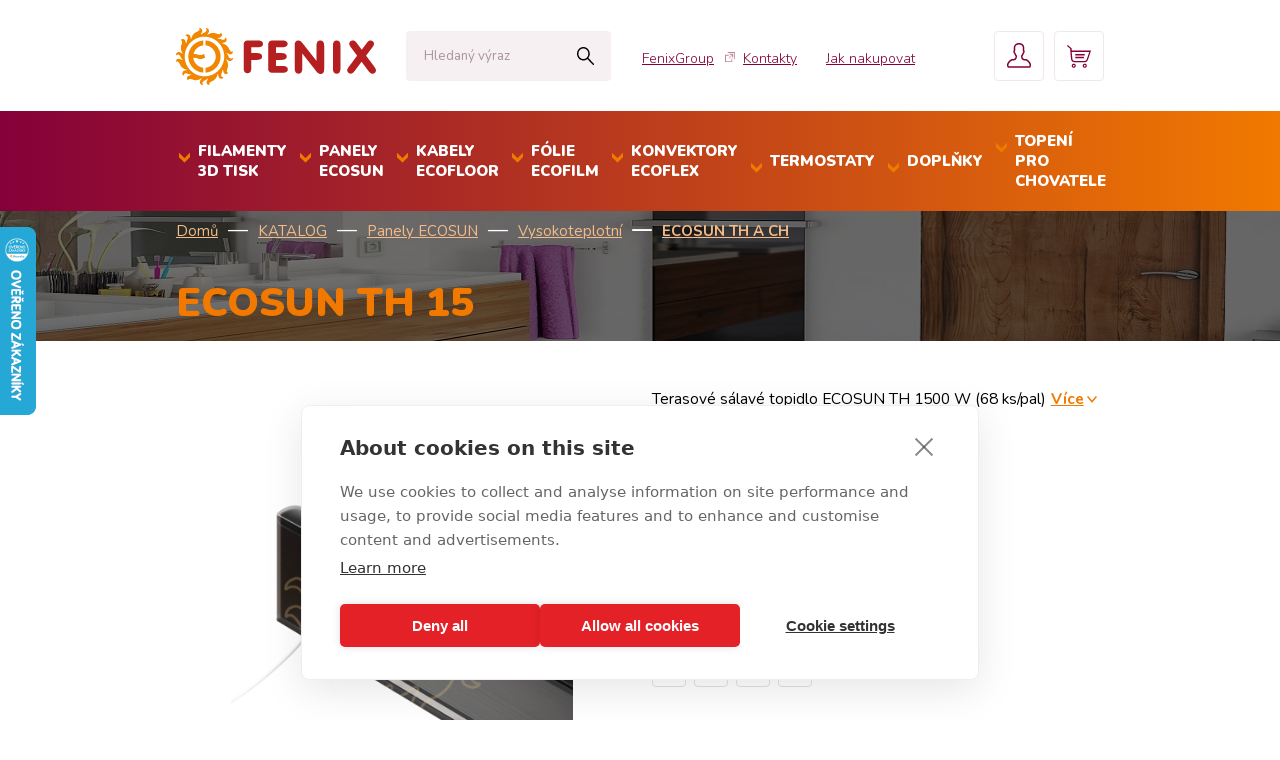

--- FILE ---
content_type: text/html; charset=utf-8
request_url: https://shop.fenixgroup.cz/z5538-ecosun-th-15
body_size: 10121
content:

<!DOCTYPE html>

<html prefix="og: http://ogp.me/ns# product: http://ogp.me/ns/product# http://ogp.me/ns/fb# article: http://ogp.me/ns/article#" >

<head>
        
            <script>
              dataLayer = [];
            </script>
        
    

<meta http-equiv="Content-Type" content="text/html; charset=utf-8">
<meta name="description" content="Terasové sálavé topidlo ECOSUN TH 1500 W (68 ks/pal)">
<meta name="keywords" content="ECOSUN - sálavé topné panely, Nízkoteplotní panely, Vysokoteplotní panely, GR sálavé panely, Mramorové sálavé panely, Skleněné sálavé panely, ECOFLEX - konvektory, Přenosné konvektory, ECOFLOOR - topné kabely, Podlahové vytápění, Topné okruhy, Topné rohože, Protimrazová ochrana potrubí, Samoregulační kabely, ECOFILM - topné folie, Podlahové topné folie, Stropní topné folie, Univerzální termostaty, Prostorové termostaty, Podlahové termostaty, Venkovní a průmyslová regulace, Vyhřívání okapů, Prostorové termostaty, Centrální regulace, Bezdrátové termostaty, Ohřívače vody ATLANTIC, Akumulační kamna">
<meta name="author" content="PC HELP, a.s.; (+http://www.pchelp.cz)">



<link rel="shortcut icon" href="/favicon.ico">

<title>ECOSUN TH 15 | Fenix </title>



<meta http-equiv="Content-Type" content="text/html; charset=utf-8">
<meta name="viewport" content="width=device-width, initial-scale=1.0">

<link href="https://fonts.googleapis.com/css?family=Nunito:300,400,600,700,900" rel="stylesheet">
<link href="/static/_user/style/css/styles.css" rel="stylesheet" type="text/css">
<link href="/static/_user/style/css/styles_nase.css?2.1" rel="stylesheet" type="text/css">


<script type="text/javascript" src="/static/_user/style/js/jquery-1.11.1.min.js"></script>
<script type="text/javascript" src="/static/_user/style/js/jquery-ui.min.js"></script>
<script type="text/javascript" src="/static/_user/style/js/swipe.min.js"></script>
<script type="text/javascript" src="/static/_user/style/js/slider.js"></script>
<script type="text/javascript" src="/static/_user/style/js/scripts.js"></script>

<h1 class="screenReaderElement">Fénix</h1>









<script src="/static/_user/style/js/magnific-popup-1.1.0.js"></script>
<script src="/static/_user/style/js/select2.full.min.js"></script>






    <script type="text/javascript" data-consent=>(function(w,d,s,l,i){w[l]=w[l]||[];w[l].push({'gtm.start':
    new Date().getTime(),event:'gtm.js'});var f=d.getElementsByTagName(s)[0],
    j=d.createElement(s),dl=l!='dataLayer'?'&l='+l:'';j.async=true;j.src=
    '//www.googletagmanager.com/gtm.js?id='+i+dl;f.parentNode.insertBefore(j,f);
    })(window,document,'script','dataLayer','GTM-56NJFK7');</script>



<!-- Google Tag Manager -->
<script>(function(w,d,s,l,i){w[l]=w[l]||[];w[l].push({'gtm.start':
new Date().getTime(),event:'gtm.js'});var f=d.getElementsByTagName(s)[0],
j=d.createElement(s),dl=l!='dataLayer'?'&l='+l:'';j.async=true;j.src=
'https://www.googletagmanager.com/gtm.js?id='+i+dl;f.parentNode.insertBefore(j,f);
})(window,document,'script','dataLayer','GTM-56NJFK7');</script>
<!-- End Google Tag Manager -->


<!-- Google Tag Manager (noscript) -->
<noscript><iframe src="https://www.googletagmanager.com/ns.html?id=GTM-56NJFK7"
height="0" width="0" style="display:none;visibility:hidden"></iframe></noscript>
<!-- End Google Tag Manager (noscript) -->


<!-- Google tag (gtag.js) -->
<script async src="https://www.googletagmanager.com/gtag/js?id=G-T467WGKC89"></script>
<script>
  window.dataLayer = window.dataLayer || [];
  function gtag(){dataLayer.push(arguments);}
  gtag('js', new Date());

  gtag('config', 'G-T467WGKC89');
</script>

    



<meta property="og:title" content="ECOSUN TH 15 | Fenix " />
<meta property="og:locale" content="cs_cz" />
<meta property="og:site_name" content="Fenix" />

        
        <meta property="og:type"    content="product.item" />
        <meta property="og:description" content="Terasové sálavé topidlo ECOSUN TH 1500 W (68 ks/pal)" />
        <meta property="og:url" content="https://shop.fenixgroup.cz/z5538-ecosun-th-15" />
        <meta property="og:image" content="https://shop.fenixgroup.cz/static/_foto_zbozi/5/5/3/8/12V5401353._._.o.png" />
        <meta property="product:retailer_item_id" content="5538" />
        <meta property="product:price:amount"     content="5483.72" />
        <meta property="product:price:currency"   content="CZK" />
        <meta property="product:availability"     content="in stock" />
        <meta property="product:condition"        content="new" />
            <meta property="product:brand"        content="FENIX s.r.o." />
            <meta property="product:category"   content="ECOSUN TH a CH" />
            <meta property="product:retailer_group_id" content="2" />


</head>

<body>

    




    

    



<header id="header">
    <div class="nav-section upper">
        <div class="container">
            <div class="row">
                <div class="col-1">
                    <a href="/" class="logo"></a>
                </div>
                <div class="col-6">
                    

<script>
    $(document).ready(function() {
        var old_qser;
        var view_ihledej = true;
        $('#q').keyup(function(e) {
            if (e.keyCode == 27) {view_ihledej = false}
            if (view_ihledej == true) {
                qlen = $('#q').val().length;
                qser = $('#q').serialize();
                if (old_qser != qser) {
                    if (qlen > 1) {
                        $('#ivyhledavani').load('/ivyhledavani?'+qser);
                    }
                    else {
                        $('#ivyhledavani').html('');
                    }
                    old_qser = qser;
                }
            }
            else {
                $('#ivyhledavani').html('');
            }
        });    
    });    
</script>

        <form action="/kroot-eshop" method="get" class="searchbar-form">
                <input type="text" id="q" name="q" autocomplete="off" class="searchbar" placeholder="Hledaný výraz">
                <button class="searchbar-btn" type="submit">Hledat</button>
                <div id="ivyhledavani" class="searchbar-display"></div>
        </form>

                </div>
                <div class="col-8">
                    <ul class="nav-top">
                        


        <li class="nav-top-item">
            
                <a href="http://www.fenixgroup.cz/cs" class="icon" target="_blank">FenixGroup</a>
        </li>
        <li class="nav-top-item">
            
                <a href="/s930017760891-kontakty">Kontakty</a>
        </li>
        <li class="nav-top-item">
            
                <a href="/jak-nakupovat/">Jak nakupovat</a>
                <div class="dropdown">
                    <ul>
                            <li>
                                <a href="/proc-fenix/">Proč Fenix</a>
                            </li>
                            <li>
                                <a href="/obchodni-podminky/">Obchodní podmínky</a>
                            </li>
                            <li>
                                <a href="/reklamacni-rad/">Reklamační řád</a>
                            </li>
                    </ul>
                </div>
        </li>


                        

<li class="nav-top-item">
    <a href="#" class="nav-box account"></a>
    <div class="nav-display account">
        <form class="" action="/ucet" method="post">
            <input type="text" name="login" placeholder="Uživatelský e-mail">
            <input type="password" name="passwd" placeholder="Heslo">                  
            <input type="hidden" name="url_after_login" value="/z5538-ecosun-th-15" >             
            <button class="btn" type="submit" name="login_submit">Přihlásit se</button>
        </form>
        <a href="/lost_pass" class="forgotten-passwd">Zapomenuté heslo</a>
        <a href="/registrace" class="btn register">Nová registrace</a>
    </div>
</li>   
                        




    <li class="nav-top-item"><a href="/kosik" class="nav-box cart"></a>
        <div class="nav-display">
            <div class="cart-item">
                košík je prádný
            </div>
            <a href="/kosik" class="btn cart-redirect">Přejít do košíku</a>
        </div>
    </li>

                        <li class="nav-top-item"><button class="nav-box burger"></button></li>
                    </ul>
                </div>
            </div>
        </div>
    </div>
    <div class="nav-section lower">
        



<div class="container">
    <ul class="nav-bottom">
                <li>
                    <a href="/k11-katalog-filamenty-3d-tisk"><strong>Filamenty 3D tisk</strong></a>
                    <ul>
                        
                    </ul>
                </li>
                <li>
                    <a href="/k19-katalog-panely-ecosun"><strong>Panely ECOSUN</strong></a>
                    <ul>
                        
                                <li>
                                    <a href="/k20-katalog-panely-ecosun-nizkoteplotni">Nízkoteplotní</a>
                                    <ul>
                                        
                                                <li>
                                                    <a href="/k50-katalog-panely-ecosun-nizkoteplotni-ecosun-glass-gs">ECOSUN Glass (GS)</a>
                                                </li>
                                                <li>
                                                    <a href="/k45-katalog-panely-ecosun-nizkoteplotni-ecosun-ceramic-cr">ECOSUN Ceramic (CR)</a>
                                                </li>
                                                <li>
                                                    <a href="/k55-katalog-panely-ecosun-nizkoteplotni-ecosun-u-basic-vt">ECOSUN U+, BASIC, VT</a>
                                                </li>
                                                <li>
                                                    <a href="/k12-katalog-panely-ecosun-nizkoteplotni-ecosun-s-potiskem">ECOSUN s potiskem</a>
                                                </li>
                                                <li>
                                                    <a href="/k57-katalog-panely-ecosun-nizkoteplotni-ecosun-ikp-in-in-2">ECOSUN IKP, IN, IN-2</a>
                                                </li>
                                                <li>
                                                    <a href="/k54-katalog-panely-ecosun-nizkoteplotni-ecosun-k">ECOSUN K+</a>
                                                </li>
                                                <li>
                                                    <a href="/k69-katalog-panely-ecosun-nizkoteplotni-ecosun-zaklad">ECOSUN Základ</a>
                                                </li>
                                    </ul>
                                </li>
                                <li>
                                    <a href="/k21-katalog-panely-ecosun-vysokoteplotni">Vysokoteplotní</a>
                                    <ul>
                                        
                                                <li>
                                                    <a href="/k89-katalog-panely-ecosun-vysokoteplotni-ecosun-s-a-short">Ecosun S+ a Short</a>
                                                </li>
                                                <li>
                                                    <a href="/k90-katalog-panely-ecosun-vysokoteplotni-ecosun-s-anticor">Ecosun S+ Anticor</a>
                                                </li>
                                                <li>
                                                    <a href="/k2-katalog-panely-ecosun-vysokoteplotni-ecosun-th-a-ch">ECOSUN TH a CH</a>
                                                </li>
                                    </ul>
                                </li>
                                <li>
                                    <a href="/k79-katalog-panely-ecosun-sklenene-panely-gr">Skleněné panely GR</a>
                                    <ul>
                                        
                                    </ul>
                                </li>
                                <li>
                                    <a href="/k44-katalog-panely-ecosun-prislusenstvi">Příslušenství</a>
                                    <ul>
                                        
                                                <li>
                                                    <a href="/k46-katalog-panely-ecosun-prislusenstvi-pro-nizkoteplotni">Pro nízkoteplotní</a>
                                                </li>
                                                <li>
                                                    <a href="/k47-katalog-panely-ecosun-prislusenstvi-pro-vysokoteplotni">Pro vysokoteplotní</a>
                                                </li>
                                                <li>
                                                    <a href="/k173-katalog-panely-ecosun-prislusenstvi-pro-gr-panely">Pro GR panely</a>
                                                </li>
                                    </ul>
                                </li>
                    </ul>
                </li>
                <li>
                    <a href="/k23-katalog-kabely-ecofloor"><strong>Kabely ECOFLOOR</strong></a>
                    <ul>
                        
                                <li>
                                    <a href="/k96-katalog-kabely-ecofloor-podlahove-vytapeni">Podlahové vytápění</a>
                                    <ul>
                                        
                                                <li>
                                                    <a href="/k92-katalog-kabely-ecofloor-podlahove-vytapeni-topne-okruhy">Topné okruhy</a>
                                                </li>
                                                <li>
                                                    <a href="/k93-katalog-kabely-ecofloor-podlahove-vytapeni-topne-rohoze">Topné rohože</a>
                                                </li>
                                                <li>
                                                    <a href="/k94-katalog-kabely-ecofloor-podlahove-vytapeni-sady-comfortmat">Sady ComfortMat</a>
                                                </li>
                                    </ul>
                                </li>
                                <li>
                                    <a href="/k39-katalog-kabely-ecofloor-venkovni-aplikace">Venkovní aplikace</a>
                                    <ul>
                                        
                                                <li>
                                                    <a href="/k97-katalog-kabely-ecofloor-venkovni-aplikace-ochrana-ploch">Ochrana ploch</a>
                                                </li>
                                                <li>
                                                    <a href="/k98-katalog-kabely-ecofloor-venkovni-aplikace-ochrana-strech">Ochrana střech</a>
                                                </li>
                                                <li>
                                                    <a href="/k100-katalog-kabely-ecofloor-venkovni-aplikace-okruhy-a-rohoze-400-v">Okruhy a rohože 400 V</a>
                                                </li>
                                    </ul>
                                </li>
                                <li>
                                    <a href="/k99-katalog-kabely-ecofloor-ochrana-potrubi">Ochrana potrubí</a>
                                    <ul>
                                        
                                                <li>
                                                    <a href="/k111-katalog-kabely-ecofloor-ochrana-potrubi-adpsv-10-w-m">ADPSV 10 W/m</a>
                                                </li>
                                                <li>
                                                    <a href="/k112-katalog-kabely-ecofloor-ochrana-potrubi-pfp-s-termostatem">PFP s termostatem</a>
                                                </li>
                                    </ul>
                                </li>
                                <li>
                                    <a href="/k43-katalog-kabely-ecofloor-specialni-vyrobky">Speciální výrobky</a>
                                    <ul>
                                        
                                                <li>
                                                    <a href="/k67-katalog-kabely-ecofloor-specialni-vyrobky-samoregulacni-kabely">Samoregulační kabely</a>
                                                </li>
                                                <li>
                                                    <a href="/k107-katalog-kabely-ecofloor-specialni-vyrobky-podpora-zrani-betonu">Podpora zrání betonu</a>
                                                </li>
                                                <li>
                                                    <a href="/k40-katalog-kabely-ecofloor-specialni-vyrobky-topne-rohoze-a-plachty">Topné rohože a plachty</a>
                                                </li>
                                    </ul>
                                </li>
                                <li>
                                    <a href="/k95-katalog-kabely-ecofloor-prislusenstvi-ecofloor">Příslušenství ECOFLOOR</a>
                                    <ul>
                                        
                                    </ul>
                                </li>
                    </ul>
                </li>
                <li>
                    <a href="/k24-katalog-folie-ecofilm"><strong>Fólie ECOFILM</strong></a>
                    <ul>
                        
                                <li>
                                    <a href="/k149-katalog-folie-ecofilm-podlahove-folie">Podlahové folie</a>
                                    <ul>
                                        
                                    </ul>
                                </li>
                                <li>
                                    <a href="/k155-katalog-folie-ecofilm-sady-ecofilm-set">Sady Ecofilm Set</a>
                                    <ul>
                                        
                                                <li>
                                                    <a href="/k72-katalog-folie-ecofilm-sady-ecofilm-set-es-60-w-m">ES 60 W/m²</a>
                                                </li>
                                                <li>
                                                    <a href="/k73-katalog-folie-ecofilm-sady-ecofilm-set-es-80-w-m">ES 80 W/m²</a>
                                                </li>
                                    </ul>
                                </li>
                                <li>
                                    <a href="/k150-katalog-folie-ecofilm-stropni-folie">Stropní folie</a>
                                    <ul>
                                        
                                    </ul>
                                </li>
                                <li>
                                    <a href="/k152-katalog-folie-ecofilm-mhf-folie">MHF folie</a>
                                    <ul>
                                        
                                    </ul>
                                </li>
                                <li>
                                    <a href="/k154-katalog-folie-ecofilm-rohoze-al-mat">Rohože AL-MAT</a>
                                    <ul>
                                        
                                    </ul>
                                </li>
                                <li>
                                    <a href="/k153-katalog-folie-ecofilm-prislusenstvi-ecofilm">Příslušenství ECOFILM</a>
                                    <ul>
                                        
                                    </ul>
                                </li>
                    </ul>
                </li>
                <li>
                    <a href="/k22-katalog-konvektory-ecoflex"><strong>Konvektory ECOFLEX</strong></a>
                    <ul>
                        
                                <li>
                                    <a href="/k63-katalog-konvektory-ecoflex-salave-konvektory">Sálavé konvektory</a>
                                    <ul>
                                        
                                    </ul>
                                </li>
                                <li>
                                    <a href="/k58-katalog-konvektory-ecoflex-standardni-konvektory">Standardní konvektory</a>
                                    <ul>
                                        
                                    </ul>
                                </li>
                    </ul>
                </li>
                <li>
                    <a href="/k25-katalog-termostaty"><strong>Termostaty</strong></a>
                    <ul>
                        
                                <li>
                                    <a href="/k180-katalog-termostaty-domovni">Domovní</a>
                                    <ul>
                                        
                                                <li>
                                                    <a href="/k42-katalog-termostaty-domovni-pokojove-termostaty">Pokojové termostaty</a>
                                                </li>
                                                <li>
                                                    <a href="/k166-katalog-termostaty-domovni-bezdratova-regulace">Bezdrátová regulace</a>
                                                </li>
                                                <li>
                                                    <a href="/k181-katalog-termostaty-domovni-centralni-regulace-bmr">Centrální regulace BMR</a>
                                                </li>
                                    </ul>
                                </li>
                                <li>
                                    <a href="/k51-katalog-termostaty-venkovni-a-prumyslove">Venkovní a průmyslové</a>
                                    <ul>
                                        
                                                <li>
                                                    <a href="/k49-katalog-termostaty-venkovni-a-prumyslove-ochrana-chodniku-a-strech">Ochrana chodníků a střech</a>
                                                </li>
                                                <li>
                                                    <a href="/k52-katalog-termostaty-venkovni-a-prumyslove-prostorove-termostaty">Prostorové termostaty</a>
                                                </li>
                                                <li>
                                                    <a href="/k53-katalog-termostaty-venkovni-a-prumyslove-termostaty-s-oddelenym-cidlem">Termostaty s odděleným čidlem</a>
                                                </li>
                                    </ul>
                                </li>
                                <li>
                                    <a href="/k182-katalog-termostaty-specialni-regulace">Speciální regulace</a>
                                    <ul>
                                        
                                    </ul>
                                </li>
                    </ul>
                </li>
                <li>
                    <a href="/k28-katalog-doplnky"><strong>Doplňky</strong></a>
                    <ul>
                        
                                <li>
                                    <a href="/k30-katalog-doplnky-podlozky-folie-a-izolace">Podložky, fólie a izolace</a>
                                    <ul>
                                        
                                    </ul>
                                </li>
                                <li>
                                    <a href="/k31-katalog-doplnky-osousece-topne-zebriky">Osoušeče, Topné žebříky</a>
                                    <ul>
                                        
                                    </ul>
                                </li>
                                <li>
                                    <a href="/k170-katalog-doplnky-topne-rohoze-a-plachty">Topné rohože a plachty</a>
                                    <ul>
                                        
                                    </ul>
                                </li>
                                <li>
                                    <a href="/k75-katalog-doplnky-dalsi-vyrobky">Další výrobky</a>
                                    <ul>
                                        
                                    </ul>
                                </li>
                    </ul>
                </li>
                <li>
                    <a href="/k1-katalog-topeni-pro-chovatele"><strong>Topení pro chovatele</strong></a>
                    <ul>
                        
                                <li>
                                    <a href="/k10-katalog-topeni-pro-chovatele-topne-folie-a-pasy">Topné folie a pásy</a>
                                    <ul>
                                        
                                    </ul>
                                </li>
                                <li>
                                    <a href="/k15-katalog-topeni-pro-chovatele-salave-panely">Sálavé panely</a>
                                    <ul>
                                        
                                    </ul>
                                </li>
                                <li>
                                    <a href="/k3-katalog-topeni-pro-chovatele-regulace">Regulace</a>
                                    <ul>
                                        
                                    </ul>
                                </li>
                    </ul>
                </li>
    </ul>
</div>
    </div>
<!-- toto je otova poznámka -->
<!-- Fancybox -->
    <link rel="stylesheet" href="https://cdn.jsdelivr.net/npm/@fancyapps/ui/dist/fancybox.css" />

    <style>
        /* Kontejner pro tlačítko a text */
        .pdf-container {
            display: flex;
            align-items: flex-start; /* Zarovná text k hornímu okraji */
            gap: 10px; /* Mezera mezi obrázkem a textem */
        }

        /* Styl pro obrázkové tlačítko */
        .pdf-button img {
            width: 120px; /* Nastav požadovanou velikost */
            height: auto;
            cursor: pointer;
            transition: transform 0.2s ease-in-out, box-shadow 0.2s;
            border: 1px solid #ccc; /* Šedá linka kolem obrázku */
            border-radius: 5px; /* Mírně zaoblené rohy */
            padding: 5px; /* Trochu prostoru kolem obrázku */
            background: #fff; /* Bílé pozadí pro lepší kontrast */
        }

        .pdf-button img:hover {
            transform: scale(1.1); /* Efekt zvětšení při najetí myší */
            box-shadow: 2px 2px 8px rgba(0, 0, 0, 0.2); /* Jemný stín */
        }
    </style>
</header>



        





        
        
        <script type="text/javascript" data-consent=>
            dataLayer.push({
              'event': 'view_item',
              'ecommerce': {
                'detail': {
                  'products': [{
                     'name': 'ECOSUN TH 15',
                'id': '5538',
                'price': '4532.00' ,
                    'category': 'KATALOG | Panely ECOSUN | Vysokoteplotní | ECOSUN TH a CH' 
                   }]
                 }
               }
            });
        </script>






        <main class="detail-page">
                <div class="banner banner-detail" style="background-image: url(/static/_foto_kategorii/2._.o.jpg);">
                <div class="banner-content">
                    <div class="container">
                        




    <div aria-label="breadcrumb" class="bread">                     
        <ol class="breadcrumb">
                    <li><a href="/">Domů</a></li>
                    <li><a href="/k16-katalog">KATALOG</a></li>
                    <li><a href="/k19-katalog-panely-ecosun">Panely ECOSUN</a></li>
                    <li><a href="/k21-katalog-panely-ecosun-vysokoteplotni">Vysokoteplotní</a></li>
                    <li><a href="/k2-katalog-panely-ecosun-vysokoteplotni-ecosun-th-a-ch">ECOSUN TH a CH</a></li>
        </ol>
    </div>

                        <h2>ECOSUN TH 15</h2>
                    </div>
                </div>
            </div>
            <section>
                <div class="container">
                    <div class="detail-top">
                        <div class="detail-left">               
                                <div class="detail-image-table">

                                <a href="#" class="arrow left"><span></span></a>
                            <div class="detail-image" data-lightbox="gallery" style="background-image: url(/static/_foto_zbozi/5/5/3/8/12V5401353._._.o.png);"></div>
                                <a href="#" class="arrow right"><span></span></a>
                        </div>
                                <div class="detail-image-small-container">
                                    <a href="" class="detail-image-small selected">
                                        <div class="" style="background-image: url(/static/_foto_zbozi/5/5/3/8/12V5401353._._.o.png);"></div>
                                    </a>
                                        
                                        <a href="" class="detail-image-small " >
                                            <div style="background-image: url(/static/_foto_zbozi/5/5/3/8/12V5401353._.A.o.png);"></div>
                                        </a>
                                        
                                        <a href="" class="detail-image-small " >
                                            <div style="background-image: url(/static/_foto_zbozi/5/5/3/8/12V5401353._.D.o.jpg);"></div>
                                        </a>
                                        
                                        <a href="" class="detail-image-small " >
                                            <div style="background-image: url(/static/_foto_zbozi/5/5/3/8/12V5401353._.E.o.jpg);"></div>
                                        </a>
                                        
                                        <a href="" class="detail-image-small " >
                                            <div style="background-image: url(/static/_foto_zbozi/5/5/3/8/12V5401353._.F.o.jpg);"></div>
                                        </a>
                                </div>
                                <a href="#" class="show-photographs">Více fotografií</a>
                                <div class="gallery-helper">
                                    <a href="/static/_foto_zbozi/5/5/3/8/12V5401353._._.o.png" style="background-image: url(/static/_foto_zbozi/5/5/3/8/12V5401353._._.o.png);" data-lightbox="gallery" title=""></a>
                                        
                                        <a href="/static/_foto_zbozi/5/5/3/8/12V5401353._.A.o.png" style="background-image: url(/static/_foto_zbozi/5/5/3/8/12V5401353._.A.o.png);" data-lightbox="gallery" title=""></a>
                                        
                                        <a href="/static/_foto_zbozi/5/5/3/8/12V5401353._.D.o.jpg" style="background-image: url(/static/_foto_zbozi/5/5/3/8/12V5401353._.D.o.jpg);" data-lightbox="gallery" title=""></a>
                                        
                                        <a href="/static/_foto_zbozi/5/5/3/8/12V5401353._.E.o.jpg" style="background-image: url(/static/_foto_zbozi/5/5/3/8/12V5401353._.E.o.jpg);" data-lightbox="gallery" title=""></a>
                                        
                                        <a href="/static/_foto_zbozi/5/5/3/8/12V5401353._.F.o.jpg" style="background-image: url(/static/_foto_zbozi/5/5/3/8/12V5401353._.F.o.jpg);" data-lightbox="gallery" title=""></a>
                                </div>
                        </div>
                        <div class="detail-right">
                            <p>Terasové sálavé topidlo ECOSUN TH 1500 W (68 ks/pal)<a href="#detail-info">Více</a></p>
                            <div class="tags">
                                



    






                            </div>

                            <div class="detail-right-block">
                                <div class="detail-right-block-left">
                                    <table>
                                        <tr class="tr-stock">
                                            <th>Dostupnost:</th>
                                            






            <td>Skladem<small> 16 ks</small></td>




                                        </tr>
                                        <tr>
                                            <th>Číslo produktu:</th>
                                            <td>



12V5401353
</td>
                                        </tr>
                                        <tr>
                                        </tr>
                                        <tr>
                                            <th>Záruční doba:</th>
                                            <td><a href="/reklamacni-rad/">Reklamační řád</a></td>                                    
                                        </tr>
                                    </table>
                                    <div class="social-links-container">
                                        <a href="https://www.facebook.com/sharer/sharer.php?u=https://shop.fenixgroup.cz/z5538-ecosun-th-15" class="social-links fb"></a>
                                        <a href="https://twitter.com/home?status=https://shop.fenixgroup.cz/z5538-ecosun-th-15" class="social-links twit"></a>
                                        <a href="http://pinterest.com/pin/create/button/?media=https://shop.fenixgroup.cz/static/_foto_zbozi/5/5/3/8/12V5401353._._.o.png&url=https://shop.fenixgroup.cz/z5538-ecosun-th-15" class="social-links pin"></a>
                                        <a href="http://www.linkedin.com/shareArticle?mini=true&url=[URL]&title=[TITLE]&source=[SOURCE/DOMAIN]" class="social-links in"></a>
                                    </div>
                                </div>
                                
                            </div>
                            <div class="detail-right-block-bottom">
                                <div id='detail-info' class="detail-right-block-bottom-bottom">
                                    



    




            

            <div class="left">
                <div class="price">5483,72 Kč s DPH</div>
                    <div class="price-nodph"><strong>4532,00 Kč</strong> bez DPH</div>
                
                    <div class="price-nodph" style="font-size: 13px;">
                        (včetně recyklačního poplatku 17,73 Kč)
                    </div>
                
            </div>



                                    








    

    <script type="text/javascript">
        var x = 1
        function check_obj_nasobek(idz) {
            form = $("#do_kosiku_"+idz);
            //idz = form.find('input[name="dokose_id_zbozi"]').val();
            //x++;
            //alert(idz);
            pocet = form.find('input[name="dokose_pocet"]').val().replace(',','.')*1;
            nasobek = form.find('input[name="obj_nasobek"]').val().replace(',','.')*1;

            pow = 1
            if (nasobek < 1) {
                pow = Math.pow(10,nasobek.toString().length-2);
            }

            pocet = pocet*pow
            nasobek = nasobek*pow

            if (pocet/nasobek != Math.ceil(pocet/nasobek)) {
                new_pocet = (Math.ceil(pocet/nasobek)*nasobek)/pow;
                form.find('input[name="dokose_pocet"]').val(new_pocet);
                alert('Toto zboží je možné nakoupit pouze v násobcích '+nasobek/pow+'\n\nDo košíku bude vloženo '+new_pocet);
            }

            return true;
        }
    </script>


    

        <div class="right">
            <form id="do_kosiku_5538" name="do_kosiku" method="post" action="/z5538-ecosun-th-15">
        
                    
                
                <input type="hidden" name="fce" value="kosik_pridej" />
                <input type="hidden" name="dokose_id_zbozi" value="5538" />
                <input type="hidden" name="id_zbozi" value="5538" />
                <input type="hidden" name="obj_nasobek" value="1"/>
                <button type="submit" class="button" onclick="check_obj_nasobek(5538)">Přidat do košíku</button>
                <input class="product-select-number" type="text" name="dokose_pocet" value="1"> 
            </form>
        </div>



                                </div>
                            </div>
                        </div>
                    </div>
                </div>
            </section>

            <section>
                <div class="detail-tabs">
                    <div class="container">
                        <div class="detail-tabs-buttons">
                            <button class="selected">Popis produktu</button>
                            <button class="">Vlastnosti</button>
                                <button class="">Video</button>
                        </div>

                        <div class="tabs">
                            <div class="detail-info selected">
                                <p style="text-align: center; margin-bottom: 0; padding-bottom: 0;"><b>ECOSUN TH 15</b></p>
                                <br>
                                Terasová topidla <strong>ECOSUN TH</strong> (Terrace Heater) jsou určena k&nbsp;zónovému ohřevu zimních zahrad, lodžií, zastřešených balkónů a&nbsp;teras, zahradních stanů apod. Tedy do instalací, ve kterých jsou <strong>chráněny proti přímým povětrnostním vlivům</strong> a&nbsp;okolní teplota neklesá pod 0&nbsp;°C. Pro aplikace s&nbsp;požadavkem na provoz při teplotách <strong>pod +10&nbsp;°C volte výkonnější panely TH&nbsp;20 nebo TH&nbsp;30</strong>.<br><br>
Plášť panelů i&nbsp;topné lamely jsou <strong>v&nbsp;matném černém provedení</strong>, panely jsou vybaveny připojovacím kabelem délky 2&nbsp;m, ukončeným vidlicí. Typy <strong>TH&nbsp;10&nbsp;/&nbsp;15</strong> jsou jednolamelové a&nbsp;mají plášť z&nbsp;ocelového plechu. Typy <strong>TH&nbsp;20&nbsp;/&nbsp;30</strong> jsou dvoulamelové, plášť je kvůli snížení hmotnosti z&nbsp;hliníku, což současně zvyšuje antikorozní odolnost panelů, ale promítá se do vyšší ceny výrobku. Součástí panelů jsou <strong>stěnové výklopné závěsy</strong>, umožňující instalaci panelů pod náklonem. <strong>Doporučená minimální výška instalace je 1,8&nbsp;m</strong> nad podlahou (spodní hrana panelu).
                            </div>





                                <div class="detail-properties">
                                    <p style="text-align: center; margin-bottom: 0.3em; padding-bottom: 0.7em;"><b>ECOSUN TH 15</b></p>
                                    <div class="half" style="margin-right: 2%;">
                                        <table>
                                            <tr>
                                                <th>
                                                    Rozměry balení:
                                                </th>
                                                <td>
                                                    185 x 75 x 1665 (mm)
                                                </td>
                                            </tr>
                                            <tr>
                                                <th>
                                                    Hmotnost balení:
                                                </th>
                                                <td>
                                                    7.6 (kg)
                                                </td>
                                            </tr>
                                                    <tr>
                                                        <th>
                                                                Rozměr výrobku:
                                                        </th>
                                                        <td>
                                                                1580 x 140 x 45 (mm)
                                                        </td>
                                                    </tr>
                                                    <tr>
                                                        <th>
                                                                Napájecí napětí:
                                                        </th>
                                                        <td>
                                                                230 V / 50 Hz
                                                        </td>
                                                    </tr>
                                                    <tr>
                                                        <th>
                                                                Krytí:
                                                        </th>
                                                        <td>
                                                                IP 45
                                                        </td>
                                                    </tr>
                                                    <tr>
                                                        <th>
                                                                Umístění:
                                                        </th>
                                                        <td>
                                                                zónové vytápění krytých prostor
                                                        </td>
                                                    </tr>
                                                    <tr>
                                                        <th>
                                                                Návod k použití:
                                                        </th>
                                                        <td>
                                                                <a href="https://www.fenixgroup.cz/sites/default/files/n570.pdf" target="_blank">Ke stažení</a>
                                                        </td>
                                                    </tr>
                                                    <tr>
                                                        <th>
                                                                Třída izolace:
                                                        </th>
                                                        <td>
                                                                I.
                                                        </td>
                                                    </tr>
                                        </table>
                                    </div>
                                    <div class="half">
                                        <table>
                                                    <tr>
                                                        <th>
                                                            Termostat:
                                                        </th>
                                                        <td>
                                                            Ne
                                                        </td>
                                                    </tr>
                                                    <tr>
                                                        <th>
                                                            Délka kabelu:
                                                        </th>
                                                        <td>
                                                            2m
                                                        </td>
                                                    </tr>
                                                    <tr>
                                                        <th>
                                                            Příkon:
                                                        </th>
                                                        <td>
                                                            1500 W
                                                        </td>
                                                    </tr>
                                                    <tr>
                                                        <th>
                                                            Kontrolka chodu:
                                                        </th>
                                                        <td>
                                                            Ne
                                                        </td>
                                                    </tr>
                                                    <tr>
                                                        <th>
                                                            Vypínač:
                                                        </th>
                                                        <td>
                                                            Ne
                                                        </td>
                                                    </tr>
                                                    <tr>
                                                        <th>
                                                            Hmotnost netto:
                                                        </th>
                                                        <td>
                                                            7.036000
                                                        </td>
                                                    </tr>
                                        </table>
                                    </div>
                                </div>





                                <div class="detail-video">  
                                    <p style="text-align: center; margin-bottom: 0.3em; padding-bottom: 0.7em;"><b>ECOSUN TH 15</b></p>
                                    <div class="half" style="margin-right: 2%;">
                                        <!-- Zeptat se Pavla, jak udělat embed video do divu po kliku-->
                                        <div class="video-container">
                                            <button data-video="BDqw5bGBzms"></button>
                                        </div>
                                    </div>
                                    <div class="half">
                                        <a href="https://www.youtube.com/user/fenixgroupas">Další videa na YouTube</a>
                                    </div>
                                </div>





                        </div>
                    </div>
                </div>
            </section>

            <section>
                    <div class="products">
                        <div class="container">
                            <h2>Mohlo by Vás zajímat</h2>
                            

    


        
        <div class="product">
            <a href="/z5948-skupinovy-zaves-th-2r-dvouramenny" class="product-image" title="Skupinový závěs TH-2R (dvouramenný)" style="background-image: url(/static/_foto_zbozi/5/9/4/8/12V5401779._._.v.jpg);">
            </a>
            <div class="product-content">
                <h3><a href="/z5948-skupinovy-zaves-th-2r-dvouramenny" title="Skupinový závěs TH-2R (dvouramenný)">Skupinový závěs TH-2R (dvouramenný)</a></h3>
                <strong>Skupinový polohovací závěs pro dva panely ECOSUN TH</strong>
            </div>
            <div class="product-buy-section">            
                



    



        
                <div class="product-price"><span></span>966,79 Kč</div>

                <div class="product-price-nodph">799,00 Kč <span>bez DPH</span></div>

                





                








    

    <script type="text/javascript">
        var x = 1
        function check_obj_nasobek(idz) {
            form = $("#do_kosiku_"+idz);
            //idz = form.find('input[name="dokose_id_zbozi"]').val();
            //x++;
            //alert(idz);
            pocet = form.find('input[name="dokose_pocet"]').val().replace(',','.')*1;
            nasobek = form.find('input[name="obj_nasobek"]').val().replace(',','.')*1;

            pow = 1
            if (nasobek < 1) {
                pow = Math.pow(10,nasobek.toString().length-2);
            }

            pocet = pocet*pow
            nasobek = nasobek*pow

            if (pocet/nasobek != Math.ceil(pocet/nasobek)) {
                new_pocet = (Math.ceil(pocet/nasobek)*nasobek)/pow;
                form.find('input[name="dokose_pocet"]').val(new_pocet);
                alert('Toto zboží je možné nakoupit pouze v násobcích '+nasobek/pow+'\n\nDo košíku bude vloženo '+new_pocet);
            }

            return true;
        }
    </script>


    


        <form id="do_kosiku_5948" name="do_kosiku" method="post" action="/z5538-ecosun-th-15">

            
            <div class="product-select-type " style="border: 0px; ">
                






        Skladem: 0 BAL



            </div>

            <input type="hidden" name="fce" value="kosik_pridej" />
            <input type="hidden" name="dokose_id_zbozi" value="5948" />
            <input type="hidden" name="id_zbozi" value="5948" />
            <input type="hidden" name="obj_nasobek" value="1"/>
            <button type="submit" name="button" onclick="check_obj_nasobek(5948)"></button>
            <input class="product-select-number" type="text" id="dokose_nahled5948" name="dokose_pocet" value="1">
        </form>



            </div>
        </div>


    


        
        <div class="product">
            <a href="/z5915-ochranna-mriz-th-15" class="product-image" title="Ochranná mříž TH 15" style="background-image: url(/static/_foto_zbozi/5/9/1/5/12V5401782._._.v.jpg);">
            </a>
            <div class="product-content">
                <h3><a href="/z5915-ochranna-mriz-th-15" title="Ochranná mříž TH 15">Ochranná mříž TH 15</a></h3>
                <strong>Ochranná mříž pro ECOSUN TH 15</strong>
            </div>
            <div class="product-buy-section">            
                



    



        
                <div class="product-price"><span></span>1447,16 Kč</div>

                <div class="product-price-nodph">1196,00 Kč <span>bez DPH</span></div>

                





                








    

    <script type="text/javascript">
        var x = 1
        function check_obj_nasobek(idz) {
            form = $("#do_kosiku_"+idz);
            //idz = form.find('input[name="dokose_id_zbozi"]').val();
            //x++;
            //alert(idz);
            pocet = form.find('input[name="dokose_pocet"]').val().replace(',','.')*1;
            nasobek = form.find('input[name="obj_nasobek"]').val().replace(',','.')*1;

            pow = 1
            if (nasobek < 1) {
                pow = Math.pow(10,nasobek.toString().length-2);
            }

            pocet = pocet*pow
            nasobek = nasobek*pow

            if (pocet/nasobek != Math.ceil(pocet/nasobek)) {
                new_pocet = (Math.ceil(pocet/nasobek)*nasobek)/pow;
                form.find('input[name="dokose_pocet"]').val(new_pocet);
                alert('Toto zboží je možné nakoupit pouze v násobcích '+nasobek/pow+'\n\nDo košíku bude vloženo '+new_pocet);
            }

            return true;
        }
    </script>


    


        <form id="do_kosiku_5915" name="do_kosiku" method="post" action="/z5538-ecosun-th-15">

            
            <div class="product-select-type " style="border: 0px; ">
                






        Skladem: 0 BAL



            </div>

            <input type="hidden" name="fce" value="kosik_pridej" />
            <input type="hidden" name="dokose_id_zbozi" value="5915" />
            <input type="hidden" name="id_zbozi" value="5915" />
            <input type="hidden" name="obj_nasobek" value="1"/>
            <button type="submit" name="button" onclick="check_obj_nasobek(5915)"></button>
            <input class="product-select-number" type="text" id="dokose_nahled5915" name="dokose_pocet" value="1">
        </form>



            </div>
        </div>




                        </div>
                    </div>
            </section>

        </main>





    

<div>
    <div class="quotes-section">
        <span><i>Jen slunce to umí lépe</i></span>
    </div>
</div>

<footer>
    <div class="footer-top">
        <div class="container">
            <div class="row">

                <div class="col-sm">
                    


    <h2>Produkty</h2>
<ul>
        
        <li>
                <a href="/k19-internetovy-obchod-ecosun-salave-topne-panely">ECOSUN - sálavé topné panely</a>
        </li>
        
        <li>
                <a href="/k22-internetovy-obchod-ecoflex-konvektory">ECOFLEX - konvektory</a>
        </li>
        
        <li>
                <a href="/k23-internetovy-obchod-ecofloor-topne-kabely">ECOFLOOR - topné kabely</a>
        </li>
        
        <li>
                <a href="/k24-internetovy-obchod-ecofilm-topne-folie">ECOFILM - topné folie</a>
        </li>
        
        <li>
                <a href="/k165-internetovy-obchod-mr-gr-salave-panely">MR, GR sálavé panely</a>
        </li>
        
        <li>
                <a href="/k162-cenove-akce">Akce</a>
        </li>
        
        <li>
                <a href="">Novinky</a>
        </li>
</ul>

                    <ul>
                        <li>
                            <li class="white"><a href="/kroot-eshop">Všechny kategorie</a></li>
                        </li>
                    </ul>
                </div>

                <div class="col-sm">
                    


    <h2>Navigace</h2>
<ul>
        
        <li>
                <a href="/kroot-eshop">Produkty</a>
        </li>
        
        <li>
                <a href="/jak-nakupovat">Jak nakupovat</a>
                <ul>
                        <li><a href="/proc-fenix">Proč Fenix</a></li>
                        <li><a href="/obchodni-podminky/">Obchodní podmínky</a></li>
                </ul>
        </li>
        
        <li>
                <a href="/s930017760891-kontakty">Kontakt</a>
        </li>
        
        <li>
                <a href="/kosik">Košík</a>
        </li>
        
        <li>
                <a href="/ucet">Uživatelský účet</a>
        </li>
        
        <li>
                <a href="https://www.fenixgroup.cz/cs">Fenix Group a.s.</a>
        </li>
</ul>

                </div>


                <div class="col-sm">
                    

<div class="footer-social-icons footer-widget">
    <h2>Kontakt</h2>
    <ul>
        <li class="contact-icon"><span class="footer-phone">+420 584 495 441</span></li>
        <li class="contact-icon mail"><a href="#" class="footer-email">obchod@fenixgroup.cz</a></li>
    </ul>
    <a href="https://www.facebook.com/fenixgroupas" target="_blank" class="social fb"></a>
    <a href="https://twitter.com/fenixgroupas" target="_blank" class="social twitter"></a>
    <a href="https://www.fenixgroup.cz" target="_blank" class="social web"></a>
    <a href="http://shop.fenix.sk/" target="_blank" class="social eshop"></a>
    <a href="https://www.linkedin.com/company/fenixgroupas" target="_blank" class="social in"></a>
    <a href="https://www.youtube.com/fenixgroupas" target="_blank" class="social yt"></a>
</div>
                </div>

                <div class="col-sm">
                    <h2>Newsletter</h2>
                    <form action="/email_prihlasit" method="post">
                        <input type="email" name="pre_email" class="form-control" placeholder="Váš e-mail" aria-describedby="basic-addon1">
                        <button type="submit" class="btn btn-orange">Odebírat</button>
                    </form>
                    
                </div>
            </div>
        </div>
    </div>
    

    <div class="container">
        <div class="footer-bottom">
            <span>&copy; 2019 <strong>FENIX Trading s.r.o.</strong><a href="/obchodni-podminky" class="split">Obchodní podmínky</a></span>
            <a href="#" class="button-up"></a>
            <span>Vytvořila <strong><a href="https://znackarna.cz/">Značkárna</a></strong> &amp; <strong><a href="https://www.majorshop.cz/" target="_blank" rel="noopener noreferrer">MajorShop</a></strong></span>
        </div>
    </div>
<a href="http://" ></a>
    <script type="text/javascript" src="/static/_user/style/js/lightbox.js"></script>
</footer>



    





<script type="text/javascript">
var cpm = {};
(function(h,u,b){
var d=h.getElementsByTagName("script")[0],e=h.createElement("script");
e.async=true;e.src='https://cookiehub.net/c2/471076bd.js';
e.onload=function(){u.cookiehub.load(b);};
d.parentNode.insertBefore(e,d);
})(document,window,cpm);
</script>

    
    <script type="text/javascript" data-consent=>
    //<![CDATA[
    var _hwq = _hwq || [];
        _hwq.push(['setKey', 'BE1D3243D27A6DCD782BA544DAC966CB']);_hwq.push(['setTopPos', '162']);_hwq.push(['showWidget', '21']);(function() {
        var ho = document.createElement('script'); ho.type = 'text/javascript'; ho.async = true;
        ho.src = ('https:' == document.location.protocol ? 'https://ssl' : 'http://www') + '.heureka.cz/direct/i/gjs.php?n=wdgt&sak=BE1D3243D27A6DCD782BA544DAC966CB';
        var s = document.getElementsByTagName('script')[0]; s.parentNode.insertBefore(ho, s);
    })();
    //]]>
    </script>
    
    
<!-- taky otova poznámka -->
<!-- Fancybox JavaScript -->
    <script src="https://cdn.jsdelivr.net/npm/@fancyapps/ui/dist/fancybox.umd.js"></script>

    <script>
        Fancybox.bind("[data-fancybox]", {
            Toolbar: false,
            iframe: {
                preload: false,
                css: {
                    width: "90%",
                    height: "90%",
                    maxWidth: "800px",
                },
            }
        });
    </script>
<!-- taky otova poznámka -->
</body>

</html>



--- FILE ---
content_type: text/css
request_url: https://shop.fenixgroup.cz/static/_user/style/css/styles.css
body_size: 25295
content:
@import url("https://fonts.googleapis.com/css?family=Nunito:300,400,400i,600,700,800,900");
html,
body,
div,
span,
object,
iframe,
h1,
h2,
h3,
h4,
h5,
h6,
p,
blockquote,
pre,
abbr,
address,
cite,
code,
del,
dfn,
em,
img,
ins,
kbd,
q,
samp,
small,
strong,
sub,
sup,
var,
b,
i,
dl,
dt,
dd,
ol,
ul,
li,
fieldset,
form,
label,
legend,
table,
caption,
tbody,
tfoot,
thead,
tr,
th,
td,
article,
aside,
canvas,
details,
figcaption,
figure,
footer,
header,
hgroup,
menu,
nav,
section,
summary,
time,
mark,
audio,
video {
    margin: 0;
    padding: 0;
    border: 0;
    font-size: 100%;
    vertical-align: baseline;
    background: transparent
}

article,
aside,
details,
figcaption,
figure,
footer,
header,
hgroup,
menu,
nav,
section {
    display: block
}

nav ul {
    list-style: none
}

blockquote,
q {
    quotes: none
}

blockquote:before,
blockquote:after,
q:before,
q:after {
    content: '';
    content: none
}

a {
    margin: 0;
    padding: 0;
    font-size: 100%;
    vertical-align: baseline;
    background: transparent
}

ins {
    background-color: #ff9;
    color: #000;
    text-decoration: none
}

mark {
    background-color: #ff9;
    color: #000;
    font-style: italic;
    font-weight: bold
}

del {
    text-decoration: line-through
}

abbr[title],
dfn[title] {
    border-bottom: 1px dotted;
    cursor: help
}

table {
    border-collapse: collapse;
    border-spacing: 0
}

hr {
    display: block;
    height: 1px;
    border: 0;
    border-top: 1px solid #ccc;
    margin: 1em 0;
    padding: 0
}

input,
select {
    vertical-align: middle
}

strong {
    font-weight: bold
}

b {
    font-weight: bold
}

em {
    font-style: italic
}

.bg-cover {
    background: no-repeat center center;
    -webkit-background-size: cover;
    -moz-background-size: cover;
    -o-background-size: cover;
    background-size: cover
}

.mt-0 {
    margin-top: 0
}

.mt-5 {
    margin-top: 5px
}

.mt-10 {
    margin-top: 10px
}

.mt-20 {
    margin-top: 20px
}

.mt-30 {
    margin-top: 30px
}

.mt-40 {
    margin-top: 40px
}

.mr-5 {
    margin-right: 5px
}

.mr-10 {
    margin-right: 10px
}

.mr-15 {
    margin-right: 15px
}

.mr-20 {
    margin-right: 20px
}

.mb-0 {
    margin-bottom: 0
}

.mb-5 {
    margin-bottom: 5px
}

.mb-10 {
    margin-bottom: 10px
}

.mb-15 {
    margin-bottom: 15px
}

.mb-20 {
    margin-bottom: 20px
}

.mb-25 {
    margin-bottom: 25px
}

.mb-30 {
    margin-bottom: 30px
}

.mb-35 {
    margin-bottom: 35px
}

.mb-40 {
    margin-bottom: 40px
}

.ml-20 {
    margin-left: 20px
}

.pt-0 {
    padding-top: 0
}

.pt-20 {
    padding-top: 20px
}

.pt-30 {
    padding-top: 30px
}

.pr-20 {
    padding-right: 20px
}

.pb-0 {
    padding-bottom: 0
}

.pb-20 {
    padding-bottom: 20px
}

.pl-15 {
    padding-left: 15px
}

.pl-20 {
    padding-left: 20px
}

.lightboxOverlay {
    position: absolute;
    top: 0;
    left: 0;
    z-index: 9999;
    background-color: #000;
    filter: progid: DXImageTransform.Microsoft.Alpha(Opacity=80);
    opacity: .8;
    display: none
}

.lightbox {
    position: absolute;
    left: 0;
    width: 100%;
    z-index: 10000;
    text-align: center;
    line-height: 0;
    font-weight: normal
}

.lightbox .lb-image {
    display: block;
    height: auto;
    max-width: inherit;
    -webkit-border-radius: 3px;
    -moz-border-radius: 3px;
    -ms-border-radius: 3px;
    -o-border-radius: 3px;
    border-radius: 3px
}

.lightbox a img {
    border: none
}

.lb-outerContainer {
    position: relative;
    background-color: #fff;
    *zoom: 1;
    width: 250px;
    height: 250px;
    margin: 0 auto;
    -webkit-border-radius: 4px;
    -moz-border-radius: 4px;
    -ms-border-radius: 4px;
    -o-border-radius: 4px;
    border-radius: 4px
}

.lb-outerContainer:after {
    content: "";
    display: table;
    clear: both
}

.lb-container {
    padding: 4px
}

.lb-loader {
    position: absolute;
    top: 43%;
    left: 0;
    height: 25%;
    width: 100%;
    text-align: center;
    line-height: 0
}

.lb-cancel {
    display: block;
    width: 32px;
    height: 32px;
    margin: 0 auto;
    background: url(../images/loading.gif) no-repeat
}

.lb-nav {
    position: absolute;
    top: 0;
    left: 0;
    height: 100%;
    width: 100%;
    z-index: 10
}

.lb-container>.nav {
    left: 0
}

.lb-nav a {
    outline: none;
    background-image: url('[data-uri]')
}

.lb-prev,
.lb-next {
    height: 100%;
    cursor: pointer;
    display: block
}

.lb-nav a.lb-prev {
    width: 34%;
    left: 0;
    float: left;
    background: url(../images/prev.png) left 48% no-repeat;
    filter: progid: DXImageTransform.Microsoft.Alpha(Opacity=0);
    opacity: 0;
    -webkit-transition: opacity .6s;
    -moz-transition: opacity .6s;
    -o-transition: opacity .6s;
    transition: opacity .6s
}

.lb-nav a.lb-prev:hover {
    filter: progid: DXImageTransform.Microsoft.Alpha(Opacity=100);
    opacity: 1
}

.lb-nav a.lb-next {
    width: 64%;
    right: 0;
    float: right;
    background: url(../images/next.png) right 48% no-repeat;
    filter: progid: DXImageTransform.Microsoft.Alpha(Opacity=0);
    opacity: 0;
    -webkit-transition: opacity .6s;
    -moz-transition: opacity .6s;
    -o-transition: opacity .6s;
    transition: opacity .6s
}

.lb-nav a.lb-next:hover {
    filter: progid: DXImageTransform.Microsoft.Alpha(Opacity=100);
    opacity: 1
}

.lb-dataContainer {
    margin: 0 auto;
    padding-top: 5px;
    *zoom: 1;
    width: 100%;
    -moz-border-radius-bottomleft: 4px;
    -webkit-border-bottom-left-radius: 4px;
    border-bottom-left-radius: 4px;
    -moz-border-radius-bottomright: 4px;
    -webkit-border-bottom-right-radius: 4px;
    border-bottom-right-radius: 4px
}

.lb-dataContainer:after {
    content: "";
    display: table;
    clear: both
}

.lb-data {
    padding: 0 4px;
    color: #ccc
}

.lb-data .lb-details {
    font-family: 'Nunito';
    font-weight: 400;
    width: 85%;
    float: left;
    text-align: left;
    line-height: 1.1em
}

.lb-data .lb-caption {
    font-size: 13px;
    font-weight: bold;
    line-height: 1em
}

.lb-data .lb-number {
    display: block;
    clear: left;
    padding-bottom: 1em;
    font-size: 12px;
    color: #999
}

.lb-data .lb-close {
    display: block;
    float: right;
    width: 30px;
    height: 30px;
    background: url(../images/close.png) top right no-repeat;
    text-align: right;
    outline: none;
    filter: progid: DXImageTransform.Microsoft.Alpha(Opacity=70);
    opacity: .7;
    -webkit-transition: opacity .2s;
    -moz-transition: opacity .2s;
    -o-transition: opacity .2s;
    transition: opacity .2s
}

.lb-data .lb-close:hover {
    cursor: pointer;
    filter: progid: DXImageTransform.Microsoft.Alpha(Opacity=100);
    opacity: 1
}

.select2-container {
    box-sizing: border-box;
    display: inline-block;
    margin: 0;
    position: relative;
    vertical-align: middle
}

.select2-container .select2-selection--single {
    box-sizing: border-box;
    cursor: pointer;
    display: block;
    height: 28px;
    user-select: none;
    -webkit-user-select: none
}

.select2-container .select2-selection--single .select2-selection__rendered {
    display: block;
    padding-left: 8px;
    padding-right: 20px;
    overflow: hidden;
    text-overflow: ellipsis;
    white-space: nowrap
}

.select2-container .select2-selection--single .select2-selection__clear {
    position: relative
}

.select2-container[dir="rtl"] .select2-selection--single .select2-selection__rendered {
    padding-right: 8px;
    padding-left: 20px
}

.select2-container .select2-selection--multiple {
    box-sizing: border-box;
    cursor: pointer;
    display: block;
    min-height: 32px;
    user-select: none;
    -webkit-user-select: none
}

.select2-container .select2-selection--multiple .select2-selection__rendered {
    display: inline-block;
    overflow: hidden;
    padding-left: 8px;
    text-overflow: ellipsis;
    white-space: nowrap
}

.select2-container .select2-search--inline {
    float: left
}

.select2-container .select2-search--inline .select2-search__field {
    box-sizing: border-box;
    border: none;
    font-size: 100%;
    margin-top: 5px;
    padding: 0
}

.select2-container .select2-search--inline .select2-search__field::-webkit-search-cancel-button {
    -webkit-appearance: none
}

.select2-dropdown {
    background-color: #fff;
    border: 1px solid #aaa;
    border-radius: 4px;
    box-sizing: border-box;
    display: block;
    position: absolute;
    left: -100000px;
    width: 100%;
    z-index: 1051
}

.select2-results {
    display: block
}

.select2-results__options {
    list-style: none;
    margin: 0;
    padding: 0
}

.select2-results__option {
    padding: 6px;
    user-select: none;
    -webkit-user-select: none
}

.select2-results__option[aria-selected] {
    cursor: pointer
}

.select2-container--open .select2-dropdown {
    left: 0
}

.select2-container--open .select2-dropdown--above {
    border-bottom: none;
    border-bottom-left-radius: 0;
    border-bottom-right-radius: 0
}

.select2-container--open .select2-dropdown--below {
    border-top: none;
    border-top-left-radius: 0;
    border-top-right-radius: 0
}

.select2-search--dropdown {
    display: block;
    padding: 4px
}

.select2-search--dropdown .select2-search__field {
    padding: 4px;
    width: 100%;
    box-sizing: border-box
}

.select2-search--dropdown .select2-search__field::-webkit-search-cancel-button {
    -webkit-appearance: none
}

.select2-search--dropdown.select2-search--hide {
    display: none
}

.select2-close-mask {
    border: 0;
    margin: 0;
    padding: 0;
    display: block;
    position: fixed;
    left: 0;
    top: 0;
    min-height: 100%;
    min-width: 100%;
    height: auto;
    width: auto;
    opacity: 0;
    z-index: 99;
    background-color: #fff;
    filter: alpha(opacity=0)
}

.select2-hidden-accessible {
    border: 0 !important;
    clip: rect(0 0 0 0) !important;
    height: 1px !important;
    margin: -1px !important;
    overflow: hidden !important;
    padding: 0 !important;
    position: absolute !important;
    width: 1px !important
}

.select2-container--default .select2-selection--single {
    background-color: #fff;
    border: 1px solid #aaa;
    border-radius: 4px
}

.select2-container--default .select2-selection--single .select2-selection__rendered {
    color: #444;
    line-height: 28px
}

.select2-container--default .select2-selection--single .select2-selection__clear {
    cursor: pointer;
    float: right;
    font-weight: bold
}

.select2-container--default .select2-selection--single .select2-selection__placeholder {
    color: #999
}

.select2-container--default .select2-selection--single .select2-selection__arrow {
    height: 26px;
    position: absolute;
    top: 1px;
    right: 1px;
    width: 20px
}

.select2-container--default .select2-selection--single .select2-selection__arrow b {
    border-color: #888 transparent transparent transparent;
    border-style: solid;
    border-width: 5px 4px 0 4px;
    height: 0;
    left: 50%;
    margin-left: -4px;
    margin-top: -2px;
    position: absolute;
    top: 50%;
    width: 0
}

.select2-container--default[dir="rtl"] .select2-selection--single .select2-selection__clear {
    float: left
}

.select2-container--default[dir="rtl"] .select2-selection--single .select2-selection__arrow {
    left: 1px;
    right: auto
}

.select2-container--default.select2-container--disabled .select2-selection--single {
    background-color: #eee;
    cursor: default
}

.select2-container--default.select2-container--disabled .select2-selection--single .select2-selection__clear {
    display: none
}

.select2-container--default.select2-container--open .select2-selection--single .select2-selection__arrow b {
    border-color: transparent transparent #888 transparent;
    border-width: 0 4px 5px 4px
}

.select2-container--default .select2-selection--multiple {
    background-color: #fff;
    border: 1px solid #aaa;
    border-radius: 4px;
    cursor: text
}

.select2-container--default .select2-selection--multiple .select2-selection__rendered {
    box-sizing: border-box;
    list-style: none;
    margin: 0;
    padding: 0 5px;
    width: 100%
}

.select2-container--default .select2-selection--multiple .select2-selection__placeholder {
    color: #999;
    margin-top: 5px;
    float: left
}

.select2-container--default .select2-selection--multiple .select2-selection__clear {
    cursor: pointer;
    float: right;
    font-weight: bold;
    margin-top: 5px;
    margin-right: 10px
}

.select2-container--default .select2-selection--multiple .select2-selection__choice {
    background-color: #e4e4e4;
    border: 1px solid #aaa;
    border-radius: 4px;
    cursor: default;
    float: left;
    margin-right: 5px;
    margin-top: 5px;
    padding: 0 5px
}

.select2-container--default .select2-selection--multiple .select2-selection__choice__remove {
    color: #999;
    cursor: pointer;
    display: inline-block;
    font-weight: bold;
    margin-right: 2px
}

.select2-container--default .select2-selection--multiple .select2-selection__choice__remove:hover {
    color: #333
}

.select2-container--default[dir="rtl"] .select2-selection--multiple .select2-selection__choice,
.select2-container--default[dir="rtl"] .select2-selection--multiple .select2-selection__placeholder,
.select2-container--default[dir="rtl"] .select2-selection--multiple .select2-search--inline {
    float: right
}

.select2-container--default[dir="rtl"] .select2-selection--multiple .select2-selection__choice {
    margin-left: 5px;
    margin-right: auto
}

.select2-container--default[dir="rtl"] .select2-selection--multiple .select2-selection__choice__remove {
    margin-left: 2px;
    margin-right: auto
}

.select2-container--default.select2-container--focus .select2-selection--multiple {
    border: solid #000 1px;
    outline: 0
}

.select2-container--default.select2-container--disabled .select2-selection--multiple {
    background-color: #eee;
    cursor: default
}

.select2-container--default.select2-container--disabled .select2-selection__choice__remove {
    display: none
}

.select2-container--default.select2-container--open.select2-container--above .select2-selection--single,
.select2-container--default.select2-container--open.select2-container--above .select2-selection--multiple {
    border-top-left-radius: 0;
    border-top-right-radius: 0
}

.select2-container--default.select2-container--open.select2-container--below .select2-selection--single,
.select2-container--default.select2-container--open.select2-container--below .select2-selection--multiple {
    border-bottom-left-radius: 0;
    border-bottom-right-radius: 0
}

.select2-container--default .select2-search--dropdown .select2-search__field {
    border: 1px solid #aaa
}

.select2-container--default .select2-search--inline .select2-search__field {
    background: transparent;
    border: none;
    outline: 0;
    box-shadow: none;
    -webkit-appearance: textfield
}

.select2-container--default .select2-results>.select2-results__options {
    max-height: 200px;
    overflow-y: auto
}

.select2-container--default .select2-results__option[role=group] {
    padding: 0
}

.select2-container--default .select2-results__option[aria-disabled=true] {
    color: #999
}

.select2-container--default .select2-results__option[aria-selected=true] {
    background-color: #ddd
}

.select2-container--default .select2-results__option .select2-results__option {
    padding-left: 1em
}

.select2-container--default .select2-results__option .select2-results__option .select2-results__group {
    padding-left: 0
}

.select2-container--default .select2-results__option .select2-results__option .select2-results__option {
    margin-left: -1em;
    padding-left: 2em
}

.select2-container--default .select2-results__option .select2-results__option .select2-results__option .select2-results__option {
    margin-left: -2em;
    padding-left: 3em
}

.select2-container--default .select2-results__option .select2-results__option .select2-results__option .select2-results__option .select2-results__option {
    margin-left: -3em;
    padding-left: 4em
}

.select2-container--default .select2-results__option .select2-results__option .select2-results__option .select2-results__option .select2-results__option .select2-results__option {
    margin-left: -4em;
    padding-left: 5em
}

.select2-container--default .select2-results__option .select2-results__option .select2-results__option .select2-results__option .select2-results__option .select2-results__option .select2-results__option {
    margin-left: -5em;
    padding-left: 6em
}

.select2-container--default .select2-results__option--highlighted[aria-selected] {
    background-color: #5897fb;
    color: #fff
}

.select2-container--default .select2-results__group {
    cursor: default;
    display: block;
    padding: 6px
}

.select2-container--classic .select2-selection--single {
    background-color: #f7f7f7;
    border: 1px solid #aaa;
    border-radius: 4px;
    outline: 0;
    background-image: -webkit-linear-gradient(top, #fff 50%, #eee 100%);
    background-image: -o-linear-gradient(top, #fff 50%, #eee 100%);
    background-image: linear-gradient(to bottom, #fff 50%, #eee 100%);
    background-repeat: repeat-x;
    filter: progid: DXImageTransform.Microsoft.gradient(startColorstr='#FFFFFFFF', endColorstr='#FFEEEEEE', GradientType=0)
}

.select2-container--classic .select2-selection--single:focus {
    border: 1px solid #5897fb
}

.select2-container--classic .select2-selection--single .select2-selection__rendered {
    color: #444;
    line-height: 28px
}

.select2-container--classic .select2-selection--single .select2-selection__clear {
    cursor: pointer;
    float: right;
    font-weight: bold;
    margin-right: 10px
}

.select2-container--classic .select2-selection--single .select2-selection__placeholder {
    color: #999
}

.select2-container--classic .select2-selection--single .select2-selection__arrow {
    background-color: #ddd;
    border: none;
    border-left: 1px solid #aaa;
    border-top-right-radius: 4px;
    border-bottom-right-radius: 4px;
    height: 26px;
    position: absolute;
    top: 1px;
    right: 1px;
    width: 20px;
    background-image: -webkit-linear-gradient(top, #eee 50%, #ccc 100%);
    background-image: -o-linear-gradient(top, #eee 50%, #ccc 100%);
    background-image: linear-gradient(to bottom, #eee 50%, #ccc 100%);
    background-repeat: repeat-x;
    filter: progid: DXImageTransform.Microsoft.gradient(startColorstr='#FFEEEEEE', endColorstr='#FFCCCCCC', GradientType=0)
}

.select2-container--classic .select2-selection--single .select2-selection__arrow b {
    border-color: #888 transparent transparent transparent;
    border-style: solid;
    border-width: 5px 4px 0 4px;
    height: 0;
    left: 50%;
    margin-left: -4px;
    margin-top: -2px;
    position: absolute;
    top: 50%;
    width: 0
}

.select2-container--classic[dir="rtl"] .select2-selection--single .select2-selection__clear {
    float: left
}

.select2-container--classic[dir="rtl"] .select2-selection--single .select2-selection__arrow {
    border: none;
    border-right: 1px solid #aaa;
    border-radius: 0;
    border-top-left-radius: 4px;
    border-bottom-left-radius: 4px;
    left: 1px;
    right: auto
}

.select2-container--classic.select2-container--open .select2-selection--single {
    border: 1px solid #5897fb
}

.select2-container--classic.select2-container--open .select2-selection--single .select2-selection__arrow {
    background: transparent;
    border: none
}

.select2-container--classic.select2-container--open .select2-selection--single .select2-selection__arrow b {
    border-color: transparent transparent #888 transparent;
    border-width: 0 4px 5px 4px
}

.select2-container--classic.select2-container--open.select2-container--above .select2-selection--single {
    border-top: none;
    border-top-left-radius: 0;
    border-top-right-radius: 0;
    background-image: -webkit-linear-gradient(top, #fff 0, #eee 50%);
    background-image: -o-linear-gradient(top, #fff 0, #eee 50%);
    background-image: linear-gradient(to bottom, #fff 0, #eee 50%);
    background-repeat: repeat-x;
    filter: progid: DXImageTransform.Microsoft.gradient(startColorstr='#FFFFFFFF', endColorstr='#FFEEEEEE', GradientType=0)
}

.select2-container--classic.select2-container--open.select2-container--below .select2-selection--single {
    border-bottom: none;
    border-bottom-left-radius: 0;
    border-bottom-right-radius: 0;
    background-image: -webkit-linear-gradient(top, #eee 50%, #fff 100%);
    background-image: -o-linear-gradient(top, #eee 50%, #fff 100%);
    background-image: linear-gradient(to bottom, #eee 50%, #fff 100%);
    background-repeat: repeat-x;
    filter: progid: DXImageTransform.Microsoft.gradient(startColorstr='#FFEEEEEE', endColorstr='#FFFFFFFF', GradientType=0)
}

.select2-container--classic .select2-selection--multiple {
    background-color: #fff;
    border: 1px solid #aaa;
    border-radius: 4px;
    cursor: text;
    outline: 0
}

.select2-container--classic .select2-selection--multiple:focus {
    border: 1px solid #5897fb
}

.select2-container--classic .select2-selection--multiple .select2-selection__rendered {
    list-style: none;
    margin: 0;
    padding: 0 5px
}

.select2-container--classic .select2-selection--multiple .select2-selection__clear {
    display: none
}

.select2-container--classic .select2-selection--multiple .select2-selection__choice {
    background-color: #e4e4e4;
    border: 1px solid #aaa;
    border-radius: 4px;
    cursor: default;
    float: left;
    margin-right: 5px;
    margin-top: 5px;
    padding: 0 5px
}

.select2-container--classic .select2-selection--multiple .select2-selection__choice__remove {
    color: #888;
    cursor: pointer;
    display: inline-block;
    font-weight: bold;
    margin-right: 2px
}

.select2-container--classic .select2-selection--multiple .select2-selection__choice__remove:hover {
    color: #555
}

.select2-container--classic[dir="rtl"] .select2-selection--multiple .select2-selection__choice {
    float: right
}

.select2-container--classic[dir="rtl"] .select2-selection--multiple .select2-selection__choice {
    margin-left: 5px;
    margin-right: auto
}

.select2-container--classic[dir="rtl"] .select2-selection--multiple .select2-selection__choice__remove {
    margin-left: 2px;
    margin-right: auto
}

.select2-container--classic.select2-container--open .select2-selection--multiple {
    border: 1px solid #5897fb
}

.select2-container--classic.select2-container--open.select2-container--above .select2-selection--multiple {
    border-top: none;
    border-top-left-radius: 0;
    border-top-right-radius: 0
}

.select2-container--classic.select2-container--open.select2-container--below .select2-selection--multiple {
    border-bottom: none;
    border-bottom-left-radius: 0;
    border-bottom-right-radius: 0
}

.select2-container--classic .select2-search--dropdown .select2-search__field {
    border: 1px solid #aaa;
    outline: 0
}

.select2-container--classic .select2-search--inline .select2-search__field {
    outline: 0;
    box-shadow: none
}

.select2-container--classic .select2-dropdown {
    background-color: #fff;
    border: 1px solid transparent
}

.select2-container--classic .select2-dropdown--above {
    border-bottom: none
}

.select2-container--classic .select2-dropdown--below {
    border-top: none
}

.select2-container--classic .select2-results>.select2-results__options {
    max-height: 200px;
    overflow-y: auto
}

.select2-container--classic .select2-results__option[role=group] {
    padding: 0
}

.select2-container--classic .select2-results__option[aria-disabled=true] {
    color: #808080
}

.select2-container--classic .select2-results__option--highlighted[aria-selected] {
    background-color: #3875d7;
    color: #fff
}

.select2-container--classic .select2-results__group {
    cursor: default;
    display: block;
    padding: 6px
}

.select2-container--classic.select2-container--open .select2-dropdown {
    border-color: #5897fb
}

input[type=radio] {
    display: none
}

input[type=checkbox] {
    display: none
}

.form-wide {
    zoom: 1;
    -webkit-box-sizing: border-box;
    -moz-box-sizing: border-box;
    box-sizing: border-box;
    width: 100%
}

.form-wide:before {
    content: "";
    display: table
}

.form-wide:after {
    content: "";
    display: table;
    clear: both
}

.form-side {
    display: block;
    width: 50%;
    float: left
}

.form-side:nth-child(1) {
    padding-right: 10px
}

.form-side:nth-child(2) {
    padding-left: 10px
}

.form-side:only-child {
    width: 100%;
    float: none;
    padding-left: 0;
    padding-right: 0;
    clear: both
}

select {
    -webkit-appearance: none
}

.swipe {
    overflow: hidden;
    visibility: visible;
    position: relative
}

.swipe .swipe-wrap {
    overflow: hidden;
    position: relative
}

.swipe .swipe-wrap>div,
.swipe .swipe-wrap>section {
    float: left;
    width: 100%;
    position: relative
}

.swipe #console {
    color: #999;
    margin-top: 20px;
    max-height: 150px;
    overflow: auto
}

.swipe #mySwipe div b {
    display: block;
    font-weight: bold;
    color: #14ade5;
    font-size: 20px;
    text-align: center;
    margin: 10px;
    padding: 100px 10px;
    box-shadow: 0 1px #ebebeb;
    background: #fff;
    border-radius: 3px;
    border: 1px solid;
    border-color: #e5e5e5 #d3d3d3 #b9c1c6
}

html {
    font-size: 62.5%
}

html * {
    -webkit-box-sizing: border-box;
    -moz-box-sizing: border-box;
    box-sizing: border-box;
    outline: none
}

body {
    font-family: 'Nunito';
    font-weight: 400;
    font-size: 1.5rem;
    margin-top: 191px;
    margin-left: auto;
    margin-right: auto;
    counter-reset: ol
}

body>h1 {
    position: absolute;
    left: -10000px
}

.screenReaderElement {
    position: absolute;
    left: -10000px
}

.container,
.container-half {
    -webkit-box-sizing: border-box;
    -moz-box-sizing: border-box;
    box-sizing: border-box;
    zoom: 1;
    margin-left: auto;
    margin-right: auto
}

.container:before,
.container-half:before {
    content: "";
    display: table
}

.container:after,
.container-half:after {
    content: "";
    display: table;
    clear: both
}

a {
    color: #f17900
}

main.homepage {
    overflow: hidden;
    background-image: url(../images/big-back.svg);
    background-position: -347px 685px;
    background-repeat: no-repeat;
    background-size: 2250px auto;
    transition: background-position .4s
}

main.homepage.hp-changed {
    background-position: -347px 0
}

header {
    display: block;
    position: fixed;
    top: 0;
    width: 100%;
    z-index: 9999;
    background: #fff
}

header.sticky:after {
    content: "";
    display: block;
    position: absolute;
    top: 110px;
    left: 0;
    width: 100%;
    height: 10px;
    background: #850039;
    background: -moz-linear-gradient(left, #850039 0, #f17900 100%);
    background: -webkit-linear-gradient(left, #850039 0, #f17900 100%);
    background: linear-gradient(to right, #850039 0, #f17900 100%);
    filter: progid: DXImageTransform.Microsoft.gradient(startColorstr='@purple', endColorstr='@orange', GradientType=1)
}

header.sticky .nav-section.lower {
    margin-top: -150px
}

header.sticky .nav-section.lower.active {
    margin-top: 0
}

header.sticky .nav-section .row .col-8 .nav-top-item .nav-box.burger {
    opacity: 1;
    margin-right: 0
}

header .nav-section {
    display: block;
    width: 100%;
    position: relative;
    background: #fff
}

header .nav-section.upper {
    z-index: 10000
}

header .nav-section.upper .searchbar-form *[type="button"],
header .nav-section.upper .searchbar-form *[type="submit"] {
    border-radius: 0 4px 4px 0;
    -webkit-border-radius: 0 4px 4px 0;
    -moz-border-radius: 0 4px 4px 0;
    behavior: url('PIE.htc');
    position: relative;
    z-index: 0;
    zoom: 1;
    display: inline-block;
    height: 50px;
    width: 51px;
    margin-left: -50px;
    border: none;
    background-color: #f7f0f3;
    cursor: pointer;
    background-image: url(../images/search-button.svg);
    background-repeat: no-repeat;
    background-size: 35%;
    background-position: center;
    transition: .08s all ease-in-out;
    font-size: 0;
    text-indent: -9999px;
    vertical-align: middle
}

header .nav-section.upper .searchbar-form *[type="button"]:hover,
header .nav-section.upper .searchbar-form *[type="submit"]:hover {
    cursor: pointer;
    background-size: 40%
}

header .nav-section.upper .searchbar-form *[type="button"]:active,
header .nav-section.upper .searchbar-form *[type="submit"]:active {
    background-color: #f17900
}

header .nav-section.lower {
    z-index: 1000;
    transition: all .2s;
    background: #850039;
    background: -moz-linear-gradient(left, #850039 0, #f17900 100%);
    background: -webkit-linear-gradient(left, #850039 0, #f17900 100%);
    background: linear-gradient(to right, #850039 0, #f17900 100%);
    filter: progid: DXImageTransform.Microsoft.gradient(startColorstr='@purple', endColorstr='@orange', GradientType=1)
}

header .nav-section .logo {
    display: inline-block;
    width: 200px;
    height: 76px;
    margin-top: 18px;
    margin-bottom: 12px;
    background-image: url(../images/fenix-logo-new.svg);
    background-repeat: no-repeat;
    background-size: contain;
    background-position: 0 center
}

header .nav-section input[type="text"] {
    border-radius: 4px;
    -webkit-border-radius: 4px;
    -moz-border-radius: 4px;
    behavior: url('PIE.htc');
    position: relative;
    z-index: 0;
    zoom: 1;
    font-family: 'Nunito';
    font-weight: 400;
    display: inline-block;
    padding: 16px 40px 16px 18px;
    width: 347px;
    background-color: #f7f0f3;
    border: none
}

header .nav-section input[type="text"]::placeholder {
    font-family: 'Nunito';
    font-weight: 400;
    color: #a8969d
}

header .nav-section .nav-top {
    display: table;
    text-align: center
}

header .nav-section .nav-top .nav-top-item {
    display: table-cell;
    vertical-align: middle;
    position: relative
}

header .nav-section .nav-top .nav-top-item:hover>a {
    text-decoration: none
}

header .nav-section .nav-top .nav-top-item:hover .dropdown {
    display: block
}

header .nav-section .nav-top .nav-top-item .dropdown {
    font-family: 'Nunito';
    font-weight: 400;
    display: none;
    position: absolute;
    width: 190px;
    left: -20px;
    top: 50px;
    z-index: 1000;
    background-color: #fff;
    box-shadow: 0 0 4px 1px rgba(0, 0, 0, 0.08)
}

header .nav-section .nav-top .nav-top-item .dropdown li {
    display: block;
    width: 100%;
    text-align: left;
    z-index: 10000;
    border-bottom: 1px solid #e2e2e2
}

header .nav-section .nav-top .nav-top-item .dropdown li a {
    display: block;
    color: #850039;
    padding: 15px 20px;
    font-size: 1.5rem;
    text-decoration: none
}

header .nav-section .nav-top .nav-top-item .dropdown li:hover {
    background-color: #f17900
}

header .nav-section .nav-top .nav-top-item .dropdown li:hover a {
    color: #fff
}

header .nav-section .nav-top .nav-top-item a {
    font-family: 'Nunito';
    font-weight: 300;
    padding-right: 26px;
    position: relative;
    color: #850039;
    font-size: 1.4rem
}

header .nav-section .nav-top .nav-top-item a:hover {
    text-decoration: none
}

header .nav-section .nav-top .nav-top-item a:first-child {
    padding-right: 29px
}

header .nav-section .nav-top .nav-top-item a.icon:after {
    content: "";
    display: block;
    position: absolute;
    right: 7px;
    top: 3px;
    width: 11px;
    height: 11px;
    background-repeat: no-repeat;
    background-size: contain;
    background-image: url(../images/icon-redirect.svg)
}

header .nav-section .nav-top .nav-top-item:nth-child(4) {
    padding-left: 40px
}

header .nav-section .nav-top .nav-top-item .nav-box {
    border-radius: 4px;
    -webkit-border-radius: 4px;
    -moz-border-radius: 4px;
    behavior: url('PIE.htc');
    z-index: 0;
    zoom: 1;
    display: inline-block;
    height: 50px;
    width: 50px;
    margin-left: 10px;
    border: 1px solid #f1e8ec;
    background-color: unset;
    position: relative;
    cursor: pointer;
    transition: .2s all ease-in-out;
    background-image: url();
    background-position: center center;
    background-size: 50%;
    background-repeat: no-repeat
}

header .nav-section .nav-top .nav-top-item .nav-box:active {
    background-color: #f6f1f3
}

header .nav-section .nav-top .nav-top-item .nav-box:hover {
    border: 1px solid #bf879d
}

header .nav-section .nav-top .nav-top-item .nav-box.account {
    background-image: url(../images/icon-account.svg)
}

header .nav-section .nav-top .nav-top-item .nav-box.cart {
    background-image: url(../images/icon-cart.svg)
}

header .nav-section .nav-top .nav-top-item .nav-box.burger {
    opacity: 0;
    margin-right: -60px;
    background-color: #850039;
    border-color: #850039;
    background-image: url(../images/header-burger-white.svg)
}

header .nav-section .nav-top .nav-top-item:hover>.nav-box {
    border: 1px solid #bf879d
}

header .nav-section .nav-top .nav-top-item:hover>.nav-display {
    display: block
}

header .nav-section .nav-top .nav-top-item .nav-display {
    display: none;
    position: absolute;
    right: 5px;
    top: 50px;
    box-shadow: 0 0 4px 1px rgba(0, 0, 0, 0.08);
    width: 320px;
    background-color: #fff;
    z-index: 100
}

header .nav-section .nav-top .nav-top-item .nav-display.account {
    width: 240px;
    padding: 20px
}

header .nav-section .nav-top .nav-top-item .nav-display.account .account-logged {
    font-family: 'Nunito';
    font-weight: 700;
    zoom: 1;
    text-align: center;
    font-size: 1.6rem;
    line-height: 1.6em
}

header .nav-section .nav-top .nav-top-item .nav-display.account .account-logged:before {
    content: "";
    display: table
}

header .nav-section .nav-top .nav-top-item .nav-display.account .account-logged:after {
    content: "";
    display: table;
    clear: both
}

header .nav-section .nav-top .nav-top-item .nav-display.account .account-logged strong {
    zoom: 1;
    color: #f17900;
    font-size: 120%;
    display: block;
    clear: both;
    margin: 5px 0;
    width: 100%;
    overflow: hidden;
    text-overflow: ellipsis
}

header .nav-section .nav-top .nav-top-item .nav-display.account .account-logged strong:before {
    content: "";
    display: table
}

header .nav-section .nav-top .nav-top-item .nav-display.account .account-logged strong:after {
    content: "";
    display: table;
    clear: both
}

header .nav-section .nav-top .nav-top-item .nav-display.account .account-logged a {
    font-family: 'Nunito';
    font-weight: 400;
    font-size: 1.5rem;
    display: inline-block;
    vertical-align: middle;
    margin: 3px;
    padding: 0;
    color: #f17900
}

header .nav-section .nav-top .nav-top-item .nav-display.account .account-logged a:hover {
    text-decoration: none
}

header .nav-section .nav-top .nav-top-item .nav-display.account input {
    border-radius: 4px;
    -webkit-border-radius: 4px;
    -moz-border-radius: 4px;
    behavior: url('PIE.htc');
    position: relative;
    z-index: 0;
    zoom: 1;
    width: 100%;
    padding: 10px;
    margin: auto;
    background-color: #fff;
    border: 1px solid #e2e2e2;
    margin-bottom: 15px
}

header .nav-section .nav-top .nav-top-item .nav-display.account input::placeholder {
    color: #a8969d
}

header .nav-section .nav-top .nav-top-item .nav-display.account .forgotten-passwd {
    font-family: 'Nunito';
    font-weight: 400;
    font-size: 1.5rem;
    display: block;
    width: 100%;
    margin-top: 15px;
    text-align: center;
    color: #f17900;
    padding-right: 0
}

header .nav-section .nav-top .nav-top-item .nav-display.account label {
    display: inline-block;
    position: relative;
    cursor: pointer
}

header .nav-section .nav-top .nav-top-item .nav-display.account label.checked:after {
    content: "";
    display: block;
    position: absolute;
    top: 7px;
    left: 5px;
    width: 13px;
    height: 10px;
    background-repeat: no-repeat;
    background-size: contain;
    background-position: center center;
    background-image: url(../images/arrow-ok.svg)
}

header .nav-section .nav-top .nav-top-item .nav-display.account input[type=checkbox]+label {
    display: block;
    clear: both;
    padding-top: 1px;
    padding-left: 29px;
    text-align: left
}

header .nav-section .nav-top .nav-top-item .nav-display.account input[type=checkbox]+label:before {
    border-radius: 4px;
    -webkit-border-radius: 4px;
    -moz-border-radius: 4px;
    behavior: url('PIE.htc');
    position: relative;
    z-index: 0;
    zoom: 1;
    content: "";
    position: absolute;
    top: 0;
    left: 0;
    width: 20px;
    margin-right: 5px;
    height: 20px;
    border: 1px solid #e2e2e2
}

header .nav-section .nav-top .nav-top-item .nav-display.account input[type=checkbox]:checked+label:after {
    content: "";
    display: block;
    position: absolute;
    top: 7px;
    left: 5px;
    width: 13px;
    height: 10px;
    background-repeat: no-repeat;
    background-size: contain;
    background-position: center center;
    background-image: url(../images/arrow-ok.svg)
}

header .nav-section .nav-top .nav-top-item .nav-display.account .btn {
    font-family: 'Nunito';
    font-weight: 700;
    text-transform: uppercase;
    margin-top: 15px;
    border: none;
    background-color: #f17900;
    color: #fff;
    transition: .2s all ease-in-out
}

header .nav-section .nav-top .nav-top-item .nav-display.account .btn:hover {
    background-color: #e77400
}

header .nav-section .nav-top .nav-top-item .nav-display.account .btn.register {
    background-color: #fff;
    border: 1px solid #f17900;
    color: #f17900;
    text-decoration: none;
    text-align: center;
    padding-right: 10px
}

header .nav-section .nav-top .nav-top-item .nav-display.account .btn.register:hover {
    background-color: #f17900;
    color: #fff
}

header .nav-section .nav-top .nav-top-item .nav-display .cart-redirect {
    font-family: 'Nunito';
    font-weight: 700;
    text-decoration: none;
    margin: 20px;
    float: right;
    width: 180px;
    position: relative;
    font-size: 1.6rem;
    border: none;
    background-color: #f17900;
    color: #fff
}

header .nav-section .nav-top .nav-top-item .nav-display .cart-redirect:hover {
    background-color: #e27100
}

header .nav-section .nav-top .nav-top-item .nav-display .cart-redirect:after {
    content: "";
    display: inline-block;
    width: 20px;
    height: 20px;
    position: absolute;
    right: 10px;
    top: 14px;
    background-repeat: no-repeat;
    background-size: contain;
    background-position: bottom center;
    background-image: url(../images/icon-cart-white.svg)
}

header .nav-section .row {
    display: table;
    width: 100%
}

header .nav-section .row .col-1,
header .nav-section .row .col-6,
header .nav-section .row .col-8 {
    float: left
}

header .nav-section .row .col-8 {
    padding-top: 31px;
    float: right
}

header .nav-section .row .col-6 {
    margin-left: 71px;
    margin-top: 31px;
    position: relative
}

header .nav-section .row .col-6 .searchbar-display {
    border-radius: 4px;
    -webkit-border-radius: 4px;
    -moz-border-radius: 4px;
    behavior: url('PIE.htc');
    position: relative;
    z-index: 0;
    zoom: 1;
    display: none;
    position: absolute;
    top: 52px;
    left: 0;
    z-index: 10000;
    width: 430px;
    background-color: #fff;
    box-shadow: 0 0 4px 1px rgba(0, 0, 0, 0.08)
}

header .nav-section .row .col-6 .searchbar-display .searchbar-display-item {
    display: block;
    width: 100%;
    text-decoration-color: #f17900;
    text-decoration: none;
    transition: .2s all ease-in-out
}

header .nav-section .row .col-6 .searchbar-display .searchbar-display-item:hover {
    background-color: #fafafa
}

header .nav-section .row .col-6 .searchbar-display .searchbar-display-item.normal-item {
    text-align: left;
    padding: 15px 19px 14px 19px;
    text-decoration: underline
}

header .nav-section .row .col-6 .searchbar-display .searchbar-display-item.normal-item:hover {
    text-decoration: none
}

header .nav-section .row .col-6 .searchbar-display .searchbar-display-item h2 {
    text-align: left;
    color: #a0a0a0;
    background-color: #f7f7f7;
    padding: 10px 20px;
    font-size: 1.4rem;
    text-transform: uppercase
}

header .nav-section .row .col-6 .searchbar-display .searchbar-display-item .searchbar-link {
    font-family: 'Nunito';
    font-weight: 300;
    display: block;
    width: 100%;
    padding: 10px 10px;
    text-align: center;
    position: relative;
    color: #f17900
}

header .nav-section .row .col-6 .searchbar-display .searchbar-display-item .searchbar-link:before {
    content: "";
    display: inline-block;
    vertical-align: middle;
    margin-right: 12px;
    margin-top: -2px;
    width: 10px;
    height: 8px;
    background-repeat: no-repeat;
    background-size: contain;
    background-image: url(../images/arrow-down-orange-small.svg)
}

header .nav-section .row .col-6 .searchbar-display .searchbar-display-item .searchbar-link.btn-arrow {
    font-family: 'Nunito';
    font-weight: 700;
    text-align: left;
    padding-left: 20px
}

header .nav-section .row .col-6 .searchbar-display .searchbar-display-item .searchbar-link.btn-arrow:before {
    display: none
}

header .nav-section .row .col-6 .searchbar-display .searchbar-display-item .searchbar-link.burger {
    font-family: 'Nunito';
    font-weight: 700;
    text-align: left;
    padding: 20px 0 20px 80px;
    border-bottom: 1px solid #e2e2e2
}

header .nav-section .row .col-6 .searchbar-display .searchbar-display-item .searchbar-link.burger:before {
    width: 18px;
    height: 14px;
    top: 24px;
    left: 30px;
    position: absolute;
    background-image: url(../images/burger.svg)
}

header .nav-section .row .col-6 .searchbar-display .searchbar-display-item .searchbar-link small {
    color: #a5a5a5;
    text-decoration: none;
    text-align: center
}

header .nav-section .nav-bottom {
    display: table;
    height: 100%;
    list-style: none outside none
}

header .nav-section .nav-bottom .menu-opener {
    display: none
}

header .nav-section .nav-bottom>li {
    display: table-cell;
    vertical-align: middle;
    position: relative
}

header .nav-section .nav-bottom>li:nth-child(7)>ul>li>ul,
header .nav-section .nav-bottom>li:nth-child(8)>ul>li>ul {
    left: -100%
}

header .nav-section .nav-bottom>li:hover>a {
    cursor: pointer;
    transition: .2s all ease-in-out;
    background: #940040
}

header .nav-section .nav-bottom>li:hover>ul {
    display: block;
    z-index: 100;

    /* opacity: 1;
    transition-delay: 0s; */
}

header .nav-section .nav-bottom>li ul {
    display: none;
    position: absolute;
    left: 0;
    top: 100%;
    width: 240px;
    z-index: 100;
    list-style: none;

    /* opacity: 0;
    transition-delay: 1s; */
}

header .nav-section .nav-bottom>li ul li {
    position: relative;
    border-bottom: 1px solid #e7ccd7
}

header .nav-section .nav-bottom>li ul li:last-child {
    border: none
}

header .nav-section .nav-bottom>li ul li:hover>a {
    background-color: #f17900;
    color: #fff
}

header .nav-section .nav-bottom>li ul li:hover>a:before {
    background-color: #fff
}

header .nav-section .nav-bottom>li ul li:hover>ul {
    display: block
}

header .nav-section .nav-bottom>li ul li a {
    display: block;
    position: relative;
    text-decoration: none;
    padding: 10px 20px 10px 30px;
    color: #850039;
    background-color: #f6f1f3
}

header .nav-section .nav-bottom>li ul li a:before {
    border-radius: 2px;
    -webkit-border-radius: 2px;
    -moz-border-radius: 2px;
    behavior: url('PIE.htc');
    position: relative;
    z-index: 0;
    zoom: 1;
    content: "";
    display: inline-block;
    position: absolute;
    top: 19px;
    left: 10px;
    width: 8px;
    height: 3px;
    background-color: #f17900
}

header .nav-section .nav-bottom>li ul li>ul {
    display: none;
    position: absolute;
    top: 0;
    left: 100%;
    width: 240px
}

header .nav-section .nav-bottom>li ul li>ul a:before {
    display: none
}

header .nav-section .nav-bottom>li>a {
    font-family: 'Nunito';
    font-weight: 400;
    font-size: 1.3rem;
    color: #f3bb89;
    display: inline-block;
    position: relative;
    padding: 20px 20px 20px 36px;
    transition: .2s all ease-in-out;
    text-decoration: none;
    white-space: nowrap
}

header .nav-section .nav-bottom>li>a:before {
    content: "";
    display: block;
    position: absolute;
    height: 10px;
    width: 11px;
    left: 12.5px;
    top: 25px;
    background-image: url(../images/arrow-down-orange.svg);
    background-position: center center;
    background-size: cover;
    background-repeat: no-repeat
}

header .nav-section .nav-bottom>li>a strong {
    font-family: 'Nunito';
    font-weight: 900;
    font-size: 1.5rem;
    color: #fff;
    text-transform: uppercase;
    display: block;
    clear: both;
    white-space: normal
}

header .nav-section .nav-bottom>li>a span {
    font-family: 'Nunito';
    font-weight: 400;
    font-size: 1.3rem;
    color: #f3bb89
}

footer {
    width: 100%;
    overflow: hidden
}

footer .footer-top {
    display: block;
    position: relative;
    width: 100%;
    background-color: #45182b
}

footer .footer-top:after {
    content: "";
    display: block;
    position: absolute;
    bottom: -310px;
    left: calc(50% - 237px);
    width: 475px;
    height: 475px;
    overflow: hidden;
    background-repeat: no-repeat;
    background-size: contain;
    background-color: unset;
    background-image: url(../images/fenixgroup.svg)
}

footer .footer-top:before {
    content: "";
    display: block;
    position: absolute;
    top: 0;
    left: 0;
    width: 100%;
    height: 10px;
    background: #850039;
    background: -moz-linear-gradient(left, #850039 0, #f17900 100%);
    background: -webkit-linear-gradient(left, #850039 0, #f17900 100%);
    background: linear-gradient(to right, #850039 0, #f17900 100%);
    filter: progid: DXImageTransform.Microsoft.gradient(startColorstr='@purple', endColorstr='@orange', GradientType=1)
}

footer .footer-top .container {
    position: relative;
    z-index: 1
}

footer .footer-top .row .col-sm {
    display: inline-block;
    width: 25.5%;
    float: left;
    padding: 69px 0 48px 51px
}

footer .footer-top .row .col-sm:first-child {
    width: 25.6%
}

footer .footer-top .row .col-sm:nth-child(2) {
    width: 25.7%
}

footer .footer-top .row .col-sm:nth-child(4) {
    width: 23.2%
}

footer .footer-top .row .col-sm .banks {
    display: block;
    width: 100%;
    height: 55px;
    margin-top: 70px;
    background-repeat: no-repeat;
    background-size: contain;
    background-image: url(../images/banks.svg)
}

footer .footer-top .row .col-sm .social {
    border-radius: 20px;
    -webkit-border-radius: 20px;
    -moz-border-radius: 20px;
    behavior: url('PIE.htc');
    position: relative;
    z-index: 0;
    zoom: 1;
    display: inline-block;
    width: 38px;
    height: 38px;
    margin-top: 22px;
    margin-right: 3px;
    transition: .2s all ease-in-out;
    background-repeat: no-repeat;
    background-size: contain;
    background-color: unset
}

footer .footer-top .row .col-sm .social:hover {
    background-color: #f17900
}

footer .footer-top .row .col-sm .social.fb {
    background-image: url(../images/icon-fb.svg)
}

footer .footer-top .row .col-sm .social.twitter {
    background-image: url(../images/icon-twitter.svg)
}

footer .footer-top .row .col-sm .social.gplus {
    background-image: url(../images/icon-gplus.svg)
}

footer .footer-top .row .col-sm .social.in {
    background-image: url(../images/icon-in.svg)
}

footer .footer-top .row .col-sm .social.yt {
    background-image: url(../images/icon-yt.svg)
}

footer .footer-top .row .col-sm input {
    border-radius: 4px;
    -webkit-border-radius: 4px;
    -moz-border-radius: 4px;
    behavior: url('PIE.htc');
    position: relative;
    z-index: 0;
    zoom: 1;
    font-family: 'Nunito';
    font-weight: 400;
    display: block;
    width: 100%;
    padding: 15px 18px 15px 18px;
    margin-bottom: 11px;
    background-color: #f7f0f3;
    border: none
}

footer .footer-top .row .col-sm input::placeholder {
    font-family: 'Nunito';
    font-weight: 400;
    color: #a8969d
}

footer .footer-top .row .col-sm input[type=checkbox] {
    display: none
}

footer .footer-top .row .col-sm input[type=checkbox]+label {
    font-family: 'Nunito';
    font-weight: 400;
    font-size: 1.5rem;
    color: #fff;
    display: block;
    padding-left: 35px;
    margin-bottom: 9px;
    position: relative
}

footer .footer-top .row .col-sm input[type=checkbox]+label:before {
    border-radius: 4px;
    -webkit-border-radius: 4px;
    -moz-border-radius: 4px;
    behavior: url('PIE.htc');
    position: relative;
    z-index: 0;
    zoom: 1;
    content: "";
    position: absolute;
    top: 0;
    left: 0;
    width: 20px;
    height: 20px;
    margin-top: -2px;
    margin-right: 5px;
    border: 1px solid #e2e2e2;
    background: #e2e2e2
}

footer .footer-top .row .col-sm input[type=checkbox]+label a {
    color: #efb17a
}

footer .footer-top .row .col-sm input[type=checkbox]+label a:hover {
    text-decoration: none
}

footer .footer-top .row .col-sm input[type=checkbox]:checked+label:after {
    content: "";
    display: block;
    position: absolute;
    top: 5px;
    left: 5px;
    width: 13px;
    height: 10px;
    background-repeat: no-repeat;
    background-size: contain;
    background-position: center center;
    background-image: url(../images/arrow-ok.svg)
}

footer .footer-top .row .col-sm label {
    margin-bottom: 20px;
    color: #fff
}

footer .footer-top .row .col-sm ul {
    list-style: none
}

footer .footer-top .row .col-sm .checkbox-label a {
    font-size: 1.5rem
}

footer .footer-top .row .col-sm li {
    margin-bottom: 10px
}

footer .footer-top .row .col-sm li.white {
    margin-top: 26px
}

footer .footer-top .row .col-sm li.white a {
    font-family: 'Nunito';
    font-weight: 700;
    color: #fff
}

footer .footer-top .row .col-sm li.contact-icon {
    margin-left: 36px;
    margin-bottom: 20px;
    margin-top: 9px;
    position: relative
}

footer .footer-top .row .col-sm li.contact-icon a {
    color: #fff
}

footer .footer-top .row .col-sm li.contact-icon:before {
    content: "";
    display: block;
    position: absolute;
    width: 20px;
    height: 15px;
    left: -30px;
    top: 3px;
    background-image: url(../images/icon-phone.svg);
    background-size: contain;
    background-repeat: no-repeat
}

footer .footer-top .row .col-sm li.contact-icon.mail:before {
    background-image: url(../images/icon-mail.svg)
}

footer .footer-top .row .col-sm li a {
    font-family: 'Nunito';
    font-weight: 300;
    font-size: 1.45rem;
    color: #efb17a;
    position: relative
}

footer .footer-top .row .col-sm li a:hover {
    text-decoration: none
}

footer .footer-top .row .col-sm li a.icon:after {
    content: "";
    display: block;
    position: absolute;
    right: -16px;
    top: 5px;
    width: 11px;
    height: 11px;
    background-repeat: no-repeat;
    background-size: contain;
    background-image: url(../images/icon-redirect-white.svg)
}

footer .footer-top .row .col-sm li h3,
footer .footer-top .row .col-sm li .footer-phone,
footer .footer-top .row .col-sm li .footer-email {
    font-family: 'Nunito';
    font-weight: 700;
    color: #fff
}

footer .footer-top .row .col-sm li .footer-email {
    font-family: 'Nunito';
    font-weight: 400;
    font-size: 1.5rem
}

footer .footer-top .row .col-sm li .footer-email:hover {
    text-decoration: none
}

footer .footer-top .row .col-sm h2 {
    font-family: 'Nunito';
    font-weight: 700;
    position: relative;
    color: #fff;
    padding-bottom: 26px;
    text-transform: uppercase;
    letter-spacing: 1px
}

footer .footer-top .row .col-sm h2:before {
    content: "";
    display: block;
    position: absolute;
    height: 8px;
    width: 42px;
    left: -60px;
    top: 5px;
    z-index: 5;
    background-image: url(../images/wave.svg);
    background-size: contain;
    background-repeat: no-repeat
}

footer .footer-top .row .col-sm form {
    margin-top: 4px
}

footer .footer-bottom {
    display: table;
    position: relative;
    height: 98px;
    width: 100%;
    z-index: 100;
    background-color: #fff
}

footer .footer-bottom .button-up {
    display: block;
    position: absolute;
    top: -30px;
    left: 50%;
    margin-left: -77px;
    width: 154px;
    height: 60px;
    cursor: pointer;
    background-repeat: no-repeat;
    background-size: contain;
    background-image: url(../images/icon-arrow-up-bg.svg)
}

footer .footer-bottom .button-up:after {
    content: "";
    display: block;
    position: absolute;
    width: 14px;
    height: 16px;
    left: 70px;
    top: 15px;
    background-repeat: no-repeat;
    background-size: contain;
    background-image: url(../images/icon-arrow-up.svg)
}

footer .footer-bottom span {
    display: table-cell;
    vertical-align: middle;
    text-align: right;
    color: #808080
}

footer .footer-bottom span:nth-child(1) {
    text-align: left
}

footer .footer-bottom span a {
    color: #808080;
    position: relative
}

footer .footer-bottom span a:hover {
    text-decoration: none
}

footer .footer-bottom span a.split {
    margin-left: 30px
}

footer .footer-bottom span a.split:before {
    content: "";
    display: block;
    width: 1px;
    position: absolute;
    left: -15px;
    top: 2px;
    bottom: 2px;
    background-color: #ddd
}

.homepage .slider {
    display: block;
    width: 100%;
    position: relative;
    z-index: 1;
    background-repeat: no-repeat;
    background-size: cover;
    background-position: center
}

.homepage .slider .container {
    position: relative;
    min-height: 700px
}

.homepage .slider .slider-page {
    min-height: 700px;
    position: relative
}

.homepage .slider .slider-background {
    position: absolute;
    top: 0;
    left: 0;
    width: 100%;
    height: calc(100% - 10px)
}

.homepage .slider .slider-background:after {
    content: "";
    display: block;
    position: absolute;
    top: 0;
    left: 0;
    bottom: 0;
    right: 0;
    z-index: 1;
    background-color: rgba(0, 0, 0, 0.55)
}

.homepage .slider .slider-hide {
    font-family: 'Nunito';
    font-weight: 400;
    position: absolute;
    bottom: 131px;
    left: -32px;
    text-transform: uppercase;
    text-decoration: none;
    font-size: 1rem;
    display: block;
    transform: rotate(-90deg);
    letter-spacing: 3px;
    z-index: 100;
    color: #fff;
    padding-left: 30px
}

.homepage .slider .slider-hide:before {
    content: "";
    display: block;
    position: absolute;
    transform: rotate(90deg);
    width: 17px;
    height: 19px;
    left: 0;
    top: -3px;
    background-repeat: no-repeat;
    background-size: contain;
    background-image: url(../images/icon-hide.svg)
}

.homepage .slider .slider-hide:after {
    content: "";
    display: block;
    position: absolute;
    top: 6px;
    left: 190px;
    right: -400px;
    height: 1px;
    transform: rotate(180deg);
    background-color: #808080
}

.homepage .slider .slider-middle {
    display: block;
    position: absolute;
    top: 146px;
    left: 6.8%;
    vertical-align: middle;
    z-index: 1000
}

.homepage .slider .slider-middle h2 {
    font-family: 'Nunito';
    font-weight: 900;
    font-size: 6rem;
    color: #f17900;
    text-transform: uppercase;
    margin-left: -5px
}

.homepage .slider .slider-middle h2 strong {
    font-family: 'Nunito';
    font-weight: 700;
    display: block;
    font-size: 3rem;
    color: #fff;
    text-transform: none;
    line-height: .8
}

.homepage .slider .slider-middle .slider-middle-link {
    margin-top: 50px
}

.homepage .slider .slider-price {
    display: block;
    position: absolute;
    right: 10px;
    bottom: 0;
    height: 216px;
    z-index: 100;
    padding: 30px 25px;
    background-color: #850039
}

.homepage .slider .slider-price span {
    font-family: 'Nunito';
    font-weight: 700;
    font-size: 2.5rem;
    display: block;
    width: 100%;
    text-align: left;
    color: #f17900;
    letter-spacing: 1px;
    line-height: 1.3em
}

.homepage .slider .slider-price strong {
    font-family: 'Nunito';
    font-weight: 900;
    display: block;
    width: 100%;
    text-align: left;
    font-size: 5rem;
    color: #fff
}

.homepage .slider .slider-price strong small {
    font-size: 3rem
}

.homepage .slider .slider-selector {
    display: table;
    width: 50px;
    position: absolute;
    top: 0;
    height: 685px;
    right: 24px;
    z-index: 100
}

.homepage .slider .slider-selector .slider-selector-container {
    display: table-cell;
    vertical-align: middle;
    width: 100%;
    height: 100%
}

.homepage .slider .slider-selector .slider-selector-container .slider-dot {
    border-radius: 3.5px;
    -webkit-border-radius: 3.5px;
    -moz-border-radius: 3.5px;
    behavior: url('PIE.htc');
    z-index: 0;
    zoom: 1;
    display: block;
    position: relative;
    width: 8px;
    height: 8px;
    z-index: 1000;
    margin: 20px auto;
    vertical-align: middle;
    background-color: #808080;
    cursor: pointer
}

.homepage .slider .slider-selector .slider-selector-container .slider-dot.selected {
    background-color: #fff
}

.homepage .slider .slider-selector .slider-selector-container .slider-dot.selected:after {
    border-radius: 7px;
    -webkit-border-radius: 7px;
    -moz-border-radius: 7px;
    behavior: url('PIE.htc');
    position: relative;
    z-index: 0;
    zoom: 1;
    content: "";
    display: block;
    position: absolute;
    top: -4px;
    left: -4px;
    width: 8px;
    height: 8px;
    border: 4px solid #f17900
}

.homepage .hp-about {
    display: block;
    width: 462px;
    position: relative;
    padding-bottom: 100px;
    margin: 103px 0;
    margin-bottom: 65px
}

.homepage .hp-about:after {
    content: "";
    display: block;
    position: absolute;
    right: -1140px;
    top: -289px;
    width: 1234px;
    height: 800px;
    z-index: -1;
    background-image: url(../images/about-bg.png);
    background-size: contain;
    background-repeat: no-repeat
}

.homepage .hp-about h2 {
    font-family: 'Nunito';
    font-weight: 900;
    font-size: 4rem;
    color: #000;
    letter-spacing: -2.3px;
    line-height: 1.1em
}

.homepage .hp-about h3 {
    display: block;
    font-family: 'Nunito';
    font-weight: 700;
    font-size: 1.8rem;
    color: #bf879d;
    position: relative;
    padding-bottom: 60px
}

.homepage .hp-about h3:after {
    content: "";
    display: block;
    position: absolute;
    height: 23px;
    width: 60px;
    bottom: 15px;
    z-index: 5;
    background-image: url(../images/wave.svg);
    background-size: contain;
    background-repeat: no-repeat
}

.homepage .hp-about p {
    font-family: 'Nunito';
    font-weight: 400;
    word-wrap: break-word;
    line-height: 1.73em;
    margin-top: 2px;
    letter-spacing: 1px;
    width: 110%
}

.homepage .hp-about .btn.btn-arrow {
    float: left;
    margin: 0;
    margin-top: 35px;
    height: 45px;
    line-height: 48px;
    font-size: 1.3rem;
    text-transform: uppercase
}

.catalog-page .catalog-content {
    display: block;
    margin-bottom: 50px;
    margin-top: 40px
}

.catalog-page .catalog-content .catalog-section-left {
    border-radius: 4px;
    -webkit-border-radius: 4px;
    -moz-border-radius: 4px;
    behavior: url('PIE.htc');
    position: relative;
    z-index: 0;
    zoom: 1;
    display: inline-block;
    width: 23.08%;
    float: left
}

.catalog-page .catalog-content .catalog-section-left div {
    zoom: 1
}

.catalog-page .catalog-content .catalog-section-left div:before {
    content: "";
    display: table
}

.catalog-page .catalog-content .catalog-section-left div:after {
    content: "";
    display: table;
    clear: both
}

.catalog-page .catalog-content .catalog-section-left .btn-default {
    text-transform: uppercase;
    background-color: #f17900;
    color: #fff;
    border: none;
    margin-bottom: 20px
}

.catalog-page .catalog-content .catalog-section-left .btn-default:hover {
    background-color: #e27100
}

.catalog-page .catalog-content .catalog-section-left nav ul {
    list-style: none
}

.catalog-page .catalog-content .catalog-section-left nav li {
    position: relative
}

.catalog-page .catalog-content .catalog-section-left nav li.active>.menu-opener {
    -ms-transform: rotate(0deg);
    -webkit-transform: rotate(0deg);
    transform: rotate(0deg)
}

.catalog-page .catalog-content .catalog-section-left nav li.active>ul {
    display: block !important
}

.catalog-page .catalog-content .catalog-section-left nav li .menu-opener {
    -ms-transform: rotate(-90deg);
    -webkit-transform: rotate(-90deg);
    transform: rotate(-90deg);
    display: block;
    position: absolute;
    height: 10px;
    width: 11px;
    left: 20px;
    top: 20px;
    background-image: url(../images/arrow-down-orange.svg);
    background-position: center center;
    background-size: cover;
    background-repeat: no-repeat;
    z-index: 1;
    transition: all .2s;
    cursor: pointer
}

.catalog-page .catalog-content .catalog-section-left nav>ul>li.menu-item-special {
    margin-top: 1px
}

.catalog-page .catalog-content .catalog-section-left nav>ul>li.menu-item-special.mi-sale>a:after {
    background-image: url(../images/menu-sale.svg)
}

.catalog-page .catalog-content .catalog-section-left nav>ul>li.menu-item-special.active>a {
    background: #ffefe1;
    color: #f17900;
    opacity: .8
}

.catalog-page .catalog-content .catalog-section-left nav>ul>li.menu-item-special>a {
    background: #ffefe1;
    padding-left: 43px;
    padding-right: 10px;
    position: relative;
    color: #f17900;
    text-transform: none
}

.catalog-page .catalog-content .catalog-section-left nav>ul>li.menu-item-special>a:hover {
    background: #ffefe1;
    color: #f17900;
    opacity: .8
}

.catalog-page .catalog-content .catalog-section-left nav>ul>li.menu-item-special>a:after {
    content: "";
    display: inline-block;
    vertical-align: middle;
    width: 20px;
    height: 20px;
    left: 13px;
    top: 50%;
    margin-top: -3px;
    margin-left: 3px;
    background: url(../images/menu-news.svg) center center no-repeat;
    background-size: 99% auto
}

.catalog-page .catalog-content .catalog-section-left nav>ul>li>a {
    border-radius: 4px;
    -webkit-border-radius: 4px;
    -moz-border-radius: 4px;
    behavior: url('PIE.htc');
    position: relative;
    z-index: 0;
    zoom: 1;
    font-family: 'Nunito';
    font-weight: 700;
    text-transform: uppercase;
    text-decoration: none;
    display: block;
    width: 100%;
    padding: 13px 45px;
    color: #fff;
    background-color: #850039;
    cursor: pointer;
    transition: .2s all ease-in-out;
    font-size: 1.7rem
}

.catalog-page .catalog-content .catalog-section-left nav>ul>li>a:hover {
    background-color: #760032
}

.catalog-page .catalog-content .catalog-section-left nav>ul>li>ul>li {
    border-bottom: 1px solid #e7ccd7
}

.catalog-page .catalog-content .catalog-section-left nav>ul>li>ul>li.active>a {
    border-radius: 0 0 4px 4px;
    -webkit-border-radius: 0 0 4px 4px;
    -moz-border-radius: 0 0 4px 4px;
    behavior: url('PIE.htc');
    position: relative;
    z-index: 0;
    zoom: 1;
    background: #f17900;
    color: #fff
}

.catalog-page .catalog-content .catalog-section-left nav>ul>li>ul>li.active>.menu-opener {
    -ms-transform: rotate(0);
    -webkit-transform: rotate(0);
    transform: rotate(0);
    background-image: url(../images/menu-line-white.svg)
}

.catalog-page .catalog-content .catalog-section-left nav>ul>li>ul>li:last-child {
    border-bottom: none
}

.catalog-page .catalog-content .catalog-section-left nav>ul>li>ul>li:hover>a {
    background: #f17900;
    color: #fff
}

.catalog-page .catalog-content .catalog-section-left nav>ul>li>ul>li:hover>.menu-opener {
    -ms-transform: rotate(0);
    -webkit-transform: rotate(0);
    transform: rotate(0);
    background-image: url(../images/menu-line-white.svg)
}

.catalog-page .catalog-content .catalog-section-left nav>ul>li>ul>li>.menu-opener {
    -ms-transform: rotate(0);
    -webkit-transform: rotate(0);
    transform: rotate(0);
    top: 19px;
    background-image: url(../images/menu-line.svg);
    background-size: 100% auto
}

.catalog-page .catalog-content .catalog-section-left nav>ul>li>ul>li>a {
    font-family: 'Nunito';
    font-weight: 700;
    font-size: 1.6rem;
    color: #850039;
    padding: 14px 43px;
    display: block
}

.catalog-page .catalog-content .catalog-section-left nav>ul>li>ul>li>ul>li.active>a {
    color: #f17900
}

.catalog-page .catalog-content .catalog-section-left nav>ul>li>ul>li>ul>li>a {
    font-family: 'Nunito';
    font-weight: 700;
    color: #000;
    font-size: 1.6rem;
    background: #fff;
    padding: 13px 43px;
    display: block
}

.catalog-page .catalog-content .catalog-section-left nav>ul>li>ul>li>ul>li>a:hover {
    color: #f17900
}

.catalog-page .catalog-content .catalog-section-left nav>ul>li>ul>li>ul>li .menu-opener {
    top: 18px
}

.catalog-page .catalog-content .catalog-section-left nav>ul>li>ul>li>ul>li ul {
    list-style: none outside none;
    background: #fff;
    border-top: 1px solid #e7ccd7;
    padding-left: 10px
}

.catalog-page .catalog-content .catalog-section-left nav>ul>li>ul>li>ul>li ul li>a {
    font-family: 'Nunito';
    font-weight: 700;
    color: #000;
    font-size: 1.6rem;
    background: #fff;
    padding: 13px 43px;
    display: block
}

.catalog-page .catalog-content .catalog-section-left nav>ul>li>ul>li>ul>li ul li>a:hover {
    color: #f17900
}

.catalog-page .catalog-content .catalog-section-left nav>ul>li ul {
    display: none
}

.catalog-page .catalog-content .catalog-section-left nav>ul>li ul li {
    display: block;
    position: relative;
    width: 100%;
    background-color: #f6f1f3
}

.catalog-page .catalog-content .catalog-section-left nav>ul>li ul li a {
    text-decoration: none
}

.catalog-page .catalog-content .catalog-section-left nav>ul>li ul li ul {
    display: none;
    width: 100%
}

.catalog-page .catalog-content .catalog-section-left .catalog-section-left-filter {
    border-radius: 5px;
    -webkit-border-radius: 5px;
    -moz-border-radius: 5px;
    behavior: url('PIE.htc');
    position: relative;
    z-index: 0;
    zoom: 1;
    display: block;
    width: 100%;
    padding: 0 17px;
    margin-top: 28px;
    border-radius: 1px solid #e6e6e6;
    box-shadow: 0 0 4px 1px rgba(0, 0, 0, 0.08)
}

.catalog-page .catalog-content .catalog-section-left .catalog-section-left-filter .filter-block {
    display: block;
    width: 100%;
    padding: 20px 0;
    padding-bottom: 13px;
    border-bottom: 1px solid #e6e6e6
}

.catalog-page .catalog-content .catalog-section-left .catalog-section-left-filter .filter-block:last-child {
    border-bottom: none
}

.catalog-page .catalog-content .catalog-section-left .catalog-section-left-filter .filter-block span {
    font-family: 'Nunito';
    font-weight: 700;
    font-size: 1.4rem;
    text-transform: uppercase;
    display: block;
    text-align: left;
    padding-bottom: 7px;
    color: #a0a0a0
}

.catalog-page .catalog-content .catalog-section-left .catalog-section-left-filter .filter-block .product-select-type {
    font-family: 'Nunito';
    font-weight: 600;
    border-radius: 4px;
    -webkit-border-radius: 4px;
    -moz-border-radius: 4px;
    behavior: url('PIE.htc');
    position: relative;
    z-index: 0;
    zoom: 1;
    display: inline-block;
    width: 100%;
    padding: 0 20px 0 10px;
    height: 44px;
    line-height: 43px;
    text-overflow: ellipsis;
    border: 1px solid #e2e2e2
}

.catalog-page .catalog-content .catalog-section-left .catalog-section-left-filter .filter-block .product-select-type span {
    overflow: hidden;
    text-overflow: ellipsis;
    display: block
}

.catalog-page .catalog-content .catalog-section-left .catalog-section-left-filter .filter-block .product-select-type.arrow {
    background-position: right 10px center;
    background-image: url(../images/dropdown-triangle.svg);
    background-repeat: no-repeat;
    background-size: 8px 6px
}

.catalog-page .catalog-content .catalog-section-left .catalog-section-left-filter .filter-block label {
    display: block;
    margin: 10px 0
}

.catalog-page .catalog-content .catalog-section-left .catalog-section-left-filter .filter-block input[type=checkbox]+label {
    position: relative;
    padding-left: 30px;
    cursor: pointer
}

.catalog-page .catalog-content .catalog-section-left .catalog-section-left-filter .filter-block input[type=checkbox]+label:before {
    border-radius: 4px;
    -webkit-border-radius: 4px;
    -moz-border-radius: 4px;
    behavior: url('PIE.htc');
    position: relative;
    z-index: 0;
    zoom: 1;
    content: "";
    position: absolute;
    top: 0;
    left: 0;
    width: 20px;
    height: 20px;
    margin-top: -2px;
    margin-right: 5px;
    border: 1px solid #e2e2e2
}

.catalog-page .catalog-content .catalog-section-left .catalog-section-left-filter .filter-block input[type=checkbox]:checked+label:after {
    content: "";
    display: block;
    position: absolute;
    top: 5px;
    left: 5px;
    width: 13px;
    height: 10px;
    background-repeat: no-repeat;
    background-size: contain;
    background-position: center center;
    background-image: url(../images/arrow-ok.svg)
}

.catalog-page .catalog-content .catalog-section-right {
    display: inline-block;
    width: 74.33%;
    float: right
}

.catalog-page .catalog-content .catalog-section-right .catalog-section-product {
    flex-wrap: wrap;
    display: flex
}

.catalog-page .catalog-content .catalog-section-right .catalog-section-product .product:not(.small) {
    width: calc(33.33333333% - 30px);
    flex-basis: calc(33.33333333% - 30px)
}

.catalog-page .catalog-content .catalog-section-right .catalog-section-product-small {
    width: 100%;
    padding: 10px 0
}

.catalog-page .catalog-content .catalog-section-right .catalog-section-right-top {
    display: block;
    position: relative;
    width: 100%
}

.catalog-page .catalog-content .catalog-section-right .catalog-section-right-top p {
    font-family: 'Nunito';
    font-weight: 400;
    font-size: 1.6rem;
    line-height: 25px;
    word-spacing: 2px;
    padding: 0 20px;
    display: block;
    word-wrap: break-word;
    color: #000;
    margin-bottom: 30px;
    margin-top: 2px
}

.catalog-page .catalog-content .catalog-section-right .catalog-section-right-top p a {
    color: #f17900
}

.catalog-page .catalog-content .catalog-section-right .catalog-section-right-top p a:hover {
    text-decoration: none
}

.catalog-page .catalog-content .catalog-section-right .catalog-section-right-top .filter-containers {
    zoom: 1;
    margin-right: -25px;
    flex-wrap: wrap;
    display: flex
}

.catalog-page .catalog-content .catalog-section-right .catalog-section-right-top .filter-containers:before {
    content: "";
    display: table
}

.catalog-page .catalog-content .catalog-section-right .catalog-section-right-top .filter-containers:after {
    content: "";
    display: table;
    clear: both
}

.catalog-page .catalog-content .catalog-section-right .catalog-section-right-top .filter-container {
    display: block;
    position: relative;
    margin-bottom: 15px;
    float: left;
    padding-right: 25px;
    flex-basis: 33.33333333%;
    width: 33.33333333%
}

.catalog-page .catalog-content .catalog-section-right .catalog-section-right-top .filter-container:nth-child(3n+3) .filter+.filter-note {
    left: auto;
    right: 25px
}

.catalog-page .catalog-content .catalog-section-right .catalog-section-right-top .filter-container:nth-child(3n+3) .filter+.filter-note:before {
    margin-left: 0;
    left: auto;
    right: 10px
}

.catalog-page .catalog-content .catalog-section-right .catalog-section-right-top .filter-container .filter-note {
    border-radius: 4px;
    -webkit-border-radius: 4px;
    -moz-border-radius: 4px;
    behavior: url('PIE.htc');
    position: relative;
    z-index: 0;
    zoom: 1;
    font-family: 'Nunito';
    font-weight: 400;
    line-height: 25px;
    display: none;
    top: 65px;
    z-index: 10000;
    left: 0;
    position: absolute;
    width: 564px;
    padding: 25px;
    background-color: #fff;
    color: #000;
    -webkit-box-shadow: 0 0 20px 1px rgba(0, 0, 0, 0.1);
    -moz-box-shadow: 0 0 20px 1px rgba(0, 0, 0, 0.1);
    box-shadow: 0 0 20px 1px rgba(0, 0, 0, 0.1)
}

.catalog-page .catalog-content .catalog-section-right .catalog-section-right-top .filter-container .filter-note:before {
    content: "";
    display: block;
    position: absolute;
    top: -7px;
    left: 50%;
    margin-left: -33px;
    width: 0;
    height: 0;
    border-style: solid;
    border-width: 0 7px 7px 7px;
    border-color: transparent transparent #fff transparent
}

.catalog-page .catalog-content .catalog-section-right .catalog-section-right-top .filter-container .filter {
    font-family: 'Nunito';
    font-weight: 700;
    border-radius: 4px;
    -webkit-border-radius: 4px;
    -moz-border-radius: 4px;
    behavior: url('PIE.htc');
    z-index: 0;
    zoom: 1;
    display: block;
    position: relative;
    padding: 13px 40px;
    padding-left: 46px;
    border: 1px solid #e7ccd7;
    color: #850039;
    cursor: pointer;
    transition: .2s all ease-in-out;
    background-color: #fff;
    text-decoration: none;
    letter-spacing: .5px
}

.catalog-page .catalog-content .catalog-section-right .catalog-section-right-top .filter-container .filter:hover {
    background-color: #f7f7f7
}

.catalog-page .catalog-content .catalog-section-right .catalog-section-right-top .filter-container .filter:hover+div {
    display: block
}

.catalog-page .catalog-content .catalog-section-right .catalog-section-right-top .filter-container .filter:before {
    border-radius: 2px;
    -webkit-border-radius: 2px;
    -moz-border-radius: 2px;
    behavior: url('PIE.htc');
    position: relative;
    z-index: 0;
    zoom: 1;
    content: "";
    display: inline-block;
    position: absolute;
    left: 18px;
    top: 22px;
    width: 10px;
    height: 2px;
    background-color: #f17900
}

.catalog-page .catalog-content .catalog-section-right .catalog-section-right-top .filter-container .filter:after {
    border-radius: 0 0 4px 0;
    -webkit-border-radius: 0 0 4px 0;
    -moz-border-radius: 0 0 4px 0;
    behavior: url('PIE.htc');
    position: relative;
    z-index: 0;
    zoom: 1;
    font-family: 'Nunito';
    font-weight: 900;
    content: "i";
    text-align: center;
    color: #f17900;
    padding-left: 2px;
    overflow: hidden;
    padding-top: 12px;
    padding-bottom: 14px;
    display: block;
    position: absolute;
    border-left: 1px solid #e7ccd7;
    right: 0;
    top: 0;
    width: 28px;
    background-color: #ffefe1
}

.catalog-page .catalog-content .catalog-section-right .catalog-section-right-top .sort {
    zoom: 1;
    display: block;
    width: 100%;
    margin-top: 20px;
    margin-bottom: 30px;
    padding: 12px 10px;
    background-color: #f7f7f7
}

.catalog-page .catalog-content .catalog-section-right .catalog-section-right-top .sort:before {
    content: "";
    display: table
}

.catalog-page .catalog-content .catalog-section-right .catalog-section-right-top .sort:after {
    content: "";
    display: table;
    clear: both
}

.catalog-page .catalog-content .catalog-section-right .catalog-section-right-top .sort .sort-select {
    display: block;
    float: left;
    width: 270px;
    padding-right: 20px
}

.catalog-page .catalog-content .catalog-section-right .catalog-section-right-top .sort label {
    float: left;
    margin-right: 25px;
    margin-top: 11px
}

.catalog-page .catalog-content .catalog-section-right .catalog-section-right-top .sort input[type=checkbox]+label {
    position: relative;
    padding-left: 30px;
    cursor: pointer
}

.catalog-page .catalog-content .catalog-section-right .catalog-section-right-top .sort input[type=checkbox]+label:before {
    border-radius: 4px;
    -webkit-border-radius: 4px;
    -moz-border-radius: 4px;
    behavior: url('PIE.htc');
    position: relative;
    z-index: 0;
    zoom: 1;
    content: "";
    position: absolute;
    top: 0;
    left: 0;
    width: 20px;
    height: 20px;
    margin-top: -2px;
    margin-right: 5px;
    border: 1px solid #e2e2e2;
    background: #fff
}

.catalog-page .catalog-content .catalog-section-right .catalog-section-right-top .sort input[type=checkbox]:checked+label:after {
    content: "";
    display: block;
    position: absolute;
    top: 5px;
    left: 5px;
    width: 13px;
    height: 10px;
    background-repeat: no-repeat;
    background-size: contain;
    background-position: center center;
    background-image: url(../images/arrow-ok.svg)
}

.catalog-page .catalog-content .catalog-section-right .catalog-section-right-top .sort .sort-display {
    display: block;
    float: right;
    width: 80px;
    height: 40px
}

.catalog-page .catalog-content .catalog-section-right .catalog-section-right-top .sort .sort-display button {
    display: block;
    width: 40px;
    height: 40px;
    cursor: pointer;
    background-repeat: no-repeat;
    background-size: 50%;
    background-position: center;
    border: 1px solid #e2e2e2
}

.catalog-page .catalog-content .catalog-section-right .catalog-section-right-top .sort .sort-display button:nth-child(1) {
    border-radius: 4px 0 0 4px;
    -webkit-border-radius: 4px 0 0 4px;
    -moz-border-radius: 4px 0 0 4px;
    behavior: url('PIE.htc');
    position: relative;
    z-index: 0;
    zoom: 1;
    float: left;
    background-image: url(../images/icon-filter-dots.svg);
    background-color: #fff;
    border-right: none
}

.catalog-page .catalog-content .catalog-section-right .catalog-section-right-top .sort .sort-display button:nth-child(1).selected {
    background-color: #f17900;
    border-color: #f17900;
    background-image: url(../images/icon-filter-dots-active.svg)
}

.catalog-page .catalog-content .catalog-section-right .catalog-section-right-top .sort .sort-display button:nth-child(2) {
    border-radius: 0 4px 4px 0;
    -webkit-border-radius: 0 4px 4px 0;
    -moz-border-radius: 0 4px 4px 0;
    behavior: url('PIE.htc');
    position: relative;
    z-index: 0;
    zoom: 1;
    float: right;
    background-image: url(../images/icon-filter-burger.svg);
    background-color: #fff;
    border-left: none
}

.catalog-page .catalog-content .catalog-section-right .catalog-section-right-top .sort .sort-display button:nth-child(2).selected {
    background-color: #f17900;
    border-color: #f17900;
    background-image: url(../images/icon-filter-burger-active.svg)
}

.catalog-page .catalog-content .catalog-section-right .catalog-section-bottom {
    zoom: 1;
    display: block;
    width: 100%;
    margin: 23px 0;
    margin-bottom: 40px
}

.catalog-page .catalog-content .catalog-section-right .catalog-section-bottom:before {
    content: "";
    display: table
}

.catalog-page .catalog-content .catalog-section-right .catalog-section-bottom:after {
    content: "";
    display: table;
    clear: both
}

.catalog-page .catalog-content .catalog-section-right .catalog-section-bottom .btn.btn-orange.loadmore {
    display: inline-block
}

.catalog-page .catalog-content .catalog-section-right .catalog-section-bottom .catalog-section-bottom-right {
    zoom: 1;
    display: inline-block;
    float: right
}

.catalog-page .catalog-content .catalog-section-right .catalog-section-bottom .catalog-section-bottom-right:before {
    content: "";
    display: table
}

.catalog-page .catalog-content .catalog-section-right .catalog-section-bottom .catalog-section-bottom-right:after {
    content: "";
    display: table;
    clear: both
}

.catalog-page .catalog-content .catalog-section-right .catalog-section-bottom .catalog-section-bottom-right select {
    display: inline-block !important;
    background-position: right 15px center;
    background-image: url(../images/dropdown-triangle.svg);
    background-repeat: no-repeat;
    background-size: 8px 6px;
    padding: 12px 40px 12px 15px;
    margin: 3px 5px;
    vertical-align: baseline
}

.catalog-page .catalog-content .catalog-section-right .catalog-section-bottom .catalog-section-bottom-right a {
    border-radius: 4px;
    -webkit-border-radius: 4px;
    -moz-border-radius: 4px;
    behavior: url('PIE.htc');
    position: relative;
    z-index: 0;
    zoom: 1;
    display: inline-block;
    padding: 9px 0;
    margin: 3px 5px;
    text-decoration: none;
    text-align: center;
    width: 37px;
    color: #000;
    border: 1px solid #e2e2e2;
    transition: .2s all ease-in-out
}

.catalog-page .catalog-content .catalog-section-right .catalog-section-bottom .catalog-section-bottom-right a:hover {
    border: 1px solid #a5a5a5
}

.catalog-page .catalog-content .catalog-section-right .catalog-section-bottom .catalog-section-bottom-right a.selected {
    background-color: #f17900;
    color: #fff;
    border: 0
}

.catalog-page .catalog-content .catalog-section-right .catalog-section-bottom .catalog-section-bottom-right a:last-child {
    margin: 0 0 0 5px
}

.detail-page section:nth-of-type(3) {
    position: relative;
    background-color: #f7f7f7
}

.detail-page section:nth-of-type(3):hover {
    z-index: 2
}

.detail-page a:hover {
    text-decoration: none
}

.detail-page .detail-top {
    zoom: 1;
    display: block;
    margin-top: 40px
}

.detail-page .detail-top:before {
    content: "";
    display: table
}

.detail-page .detail-top:after {
    content: "";
    display: table;
    clear: both
}

.detail-page .detail-top .detail-left {
    display: inline-block;
    width: 48.7%;
    float: left
}

.detail-page .detail-top .detail-left .show-photographs {
    display: inline-block;
    float: right;
    margin-right: 67px;
    clear: both
}

.detail-page .detail-top .detail-left .show-photographs span {
    float: none;
    margin: 0
}

.detail-page .detail-top .detail-left .show-photographs:hover {
    text-decoration: none
}

.detail-page .detail-top .detail-left span {
    display: inline-block;
    float: right;
    color: #a5a5a5;
    margin-right: 10%
}

.detail-page .detail-top .detail-left .detail-image-table {
    display: table;
    width: 100%;
    height: 430px
}

.detail-page .detail-top .detail-left .detail-image-table .arrow {
    display: table-cell;
    position: relative;
    width: 12%;
    height: 20px
}

.detail-page .detail-top .detail-left .detail-image-table .arrow.inactive {
    cursor: default !important;
    opacity: 0 !important
}

.detail-page .detail-top .detail-left .detail-image-table .arrow:first-child span {
    transform: rotate(180deg)
}

.detail-page .detail-top .detail-left .detail-image-table .arrow span {
    border-radius: 15px;
    -webkit-border-radius: 15px;
    -moz-border-radius: 15px;
    behavior: url('PIE.htc');
    position: relative;
    z-index: 0;
    zoom: 1;
    content: "";
    display: block;
    position: absolute;
    left: 50%;
    top: 50%;
    margin: auto;
    margin-left: -15px;
    margin-top: -15px;
    width: 30px;
    height: 30px;
    background-color: #f17900;
    background-image: url(../images/icon-arrow-right-white.svg);
    background-repeat: no-repeat;
    background-position: 77% 73%;
    background-size: 18px auto
}

.detail-page .detail-top .detail-left .detail-image-table .detail-image {
    display: table-cell;
    width: 76%;
    height: 100%;
    vertical-align: middle;
    background-repeat: no-repeat;
    background-size: cover;
    background-position: center center;
    transition: all .2s;
    cursor: pointer
}

.detail-page .detail-top .detail-left .detail-image-small-container {
    display: block;
    width: 76%;
    margin: 0 auto;
    margin-top: 17px;
    margin-bottom: 20px;
    height: 103px
}

.detail-page .detail-top .detail-left .detail-image-small-container .detail-image-small {
    border-radius: 4px;
    -webkit-border-radius: 4px;
    -moz-border-radius: 4px;
    behavior: url('PIE.htc');
    position: relative;
    z-index: 0;
    zoom: 1;
    display: block;
    float: left;
    width: 30%;
    height: 100%;
    padding: 10px;
    margin-right: 5%;
    margin-bottom: 10px;
    border: 1px solid #e2e2e2;
    transition: .2s all ease-in-out
}

.detail-page .detail-top .detail-left .detail-image-small-container .detail-image-small:nth-child(3n+3) {
    margin-right: 0
}

.detail-page .detail-top .detail-left .detail-image-small-container .detail-image-small:nth-child(3)~* {
    display: none
}

.detail-page .detail-top .detail-left .detail-image-small-container .detail-image-small:hover {
    border-color: #f17900
}

.detail-page .detail-top .detail-left .detail-image-small-container .detail-image-small div {
    display: block;
    width: 100%;
    height: 100%;
    background-image: url();
    background-repeat: no-repeat;
    background-size: contain;
    background-position: center center
}

.detail-page .detail-top .detail-right {
    display: inline-block;
    float: right;
    width: 48.7%;
    margin-top: 5px
}

.detail-page .detail-top .detail-right p {
    display: block;
    font-family: 'Nunito';
    font-weight: 400;
    font-size: 1.55rem;
    line-height: 1.7em;
    margin-bottom: 14px
}

.detail-page .detail-top .detail-right p a {
    color: #f17900;
    position: relative
}

.detail-page .detail-top .detail-right p a:before {
    content: "";
    display: block;
    position: absolute;
    width: 10px;
    height: 13px;
    right: -13px;
    top: 8px;
    background-repeat: no-repeat;
    background-size: contain;
    background-image: url(../images/arrow-down-orange-small.svg)
}

.detail-page .detail-top .detail-right .tags {
    zoom: 1;
    display: block;
    width: 100%;
    padding: 10px 0
}

.detail-page .detail-top .detail-right .tags:before {
    content: "";
    display: table
}

.detail-page .detail-top .detail-right .tags:after {
    content: "";
    display: table;
    clear: both
}

.detail-page .detail-top .detail-right .detail-right-block {
    zoom: 1;
    display: block;
    margin-top: 10px;
    width: 100%
}

.detail-page .detail-top .detail-right .detail-right-block:before {
    content: "";
    display: table
}

.detail-page .detail-top .detail-right .detail-right-block:after {
    content: "";
    display: table;
    clear: both
}

.detail-page .detail-top .detail-right .detail-right-block .detail-right-block-left {
    display: block;
    float: left;
    width: 65%
}

.detail-page .detail-top .detail-right .detail-right-block .detail-right-block-left .social-links-container .social-links {
    width: 34px;
    margin-right: 8px;
    margin-bottom: 10px;
    height: 34px
}

.detail-page .detail-top .detail-right .detail-right-block .detail-right-block-left table {
    width: 100%;
    text-align: left
}

.detail-page .detail-top .detail-right .detail-right-block .detail-right-block-left table tr {
    border-top: 1px solid #e2e2e2
}

.detail-page .detail-top .detail-right .detail-right-block .detail-right-block-left table tr.tr-stock td {
    font-family: 'Nunito';
    font-weight: 700;
    color: #1da610
}

.detail-page .detail-top .detail-right .detail-right-block .detail-right-block-left table tr.tr-stock td.out-stock {
    color: #850039
}

.detail-page .detail-top .detail-right .detail-right-block .detail-right-block-left table tr.tr-stock td small {
    font-family: 'Nunito';
    font-weight: 300
}

.detail-page .detail-top .detail-right .detail-right-block .detail-right-block-left table tr th {
    font-family: 'Nunito';
    font-weight: 300;
    color: #a5a5a5;
    padding: 16px 0 15px 10px;
    width: 40%;
    vertical-align: middle
}

.detail-page .detail-top .detail-right .detail-right-block .detail-right-block-left table tr td {
    font-family: 'Nunito';
    font-weight: 300;
    vertical-align: middle
}

.detail-page .detail-top .detail-right .detail-right-block .detail-right-block-left table tr:last-child {
    border-bottom: 1px solid #e2e2e2
}

.detail-page .detail-top .detail-right .detail-right-block .detail-right-block-left table tr a {
    color: #f17900
}

.detail-page .detail-top .detail-right .detail-right-block .detail-right-block-right {
    border-radius: 4px;
    -webkit-border-radius: 4px;
    -moz-border-radius: 4px;
    behavior: url('PIE.htc');
    position: relative;
    z-index: 0;
    zoom: 1;
    display: block;
    float: right;
    padding: 20px 25px;
    padding-bottom: 12px;
    border: 1px solid #e2e2e2
}

.detail-page .detail-top .detail-right .detail-right-block .detail-right-block-right .promise-pic {
    display: block;
    width: 100%;
    height: 68px;
    margin: 0;
    background-position: center center;
    background-size: auto 100%;
    background-repeat: no-repeat;
    margin-bottom: 15px
}

.detail-page .detail-top .detail-right .detail-right-block .detail-right-block-right strong,
.detail-page .detail-top .detail-right .detail-right-block .detail-right-block-right span {
    display: block;
    width: 100%;
    text-align: center
}

.detail-page .detail-top .detail-right .detail-right-block .detail-right-block-right strong {
    font-family: 'Nunito';
    font-weight: 700;
    color: #f17900;
    margin-bottom: 3px
}

.detail-page .detail-top .detail-right .detail-right-block .detail-right-block-right span {
    font-size: 1.5rem;
    color: #a5a5a5
}

.detail-page .detail-top .detail-right .detail-right-block-bottom {
    display: block;
    position: relative;
    width: 100%;
    margin-top: 47px;
    margin-bottom: 50px;
    border: 1px solid #e2e2e2
}

.detail-page .detail-top .detail-right .detail-right-block-bottom .detail-right-block-bottom-top {
    display: table;
    width: 100%;
    padding: 20px;
    background-color: #f7f7f7;
    position: relative
}

.detail-page .detail-top .detail-right .detail-right-block-bottom .detail-right-block-bottom-top:hover {
    z-index: 1
}

.detail-page .detail-top .detail-right .detail-right-block-bottom .detail-right-block-bottom-top form {
    display: table-cell;
    vertical-align: middle
}

.detail-page .detail-top .detail-right .detail-right-block-bottom .detail-right-block-bottom-top form label {
    display: inline-block;
    margin-right: 2%;
    margin-top: 15px;
    vertical-align: top
}

.detail-page .detail-top .detail-right .detail-right-block-bottom .detail-right-block-bottom-top form .product-select-type {
    font-family: 'Nunito';
    font-weight: 600;
    border-radius: 4px;
    -webkit-border-radius: 4px;
    -moz-border-radius: 4px;
    behavior: url('PIE.htc');
    position: relative;
    z-index: 0;
    zoom: 1;
    display: inline-block;
    min-width: 30%;
    padding: 0 20px 0 10px;
    height: 50px;
    line-height: 50px;
    text-overflow: ellipsis;
    border: 1px solid #e2e2e2;
    margin-right: 20px
}

.detail-page .detail-top .detail-right .detail-right-block-bottom .detail-right-block-bottom-top form .product-select-type span {
    overflow: hidden;
    text-overflow: ellipsis;
    display: block
}

.detail-page .detail-top .detail-right .detail-right-block-bottom .detail-right-block-bottom-top form .product-select-type.arrow {
    background-position: right 10px center;
    background-image: url(../images/dropdown-triangle.svg);
    background-repeat: no-repeat;
    background-size: 8px 6px
}

.detail-page .detail-top .detail-right .detail-right-block-bottom .detail-right-block-bottom-bottom {
    display: block;
    width: 100%;
    min-height: 120px
}

.detail-page .detail-top .detail-right .detail-right-block-bottom .detail-right-block-bottom-bottom .left {
    display: block;
    float: left;
    width: 55%;
    height: 100%;
    padding: 20px
}

.detail-page .detail-top .detail-right .detail-right-block-bottom .detail-right-block-bottom-bottom .left strong {
    margin-bottom: 5px
}

.detail-page .detail-top .detail-right .detail-right-block-bottom .detail-right-block-bottom-bottom .left strong small {
    font-family: 'Nunito';
    font-weight: 300;
    text-decoration: line-through;
    color: #a5a5a5
}

.detail-page .detail-top .detail-right .detail-right-block-bottom .detail-right-block-bottom-bottom .left strong span {
    font-family: 'Nunito';
    font-weight: 400;
    border-radius: 4px;
    -webkit-border-radius: 4px;
    -moz-border-radius: 4px;
    behavior: url('PIE.htc');
    position: relative;
    z-index: 0;
    zoom: 1;
    font-size: 1.3rem;
    margin-left: 10px;
    padding: 2px 5px;
    color: #fff;
    background-color: #f04134
}

.detail-page .detail-top .detail-right .detail-right-block-bottom .detail-right-block-bottom-bottom .left .price {
    font-family: 'Nunito';
    font-weight: 900;
    font-size: 3rem;
    color: #f17900;
    margin-top: 7px;
    margin-bottom: -4px
}

.detail-page .detail-top .detail-right .detail-right-block-bottom .detail-right-block-bottom-bottom .left .price-nodph {
    color: #a5a5a5;
    text-decoration: line-through
}

.detail-page .detail-top .detail-right .detail-right-block-bottom .detail-right-block-bottom-bottom .right {
    display: block;
    position: absolute;
    width: 49%;
    bottom: 20px;
    right: 20px
}

.detail-page .detail-top .detail-right .detail-right-block-bottom .detail-right-block-bottom-bottom .right .product-select-number {
    padding: 0 10px;
    padding-right: 0;
    height: 50px;
    width: 50px;
    line-height: 50px
}

.detail-page .detail-top .detail-right .detail-right-block-bottom .detail-right-block-bottom-bottom .right button {
    border-radius: 0 4px 4px 0;
    -webkit-border-radius: 0 4px 4px 0;
    -moz-border-radius: 0 4px 4px 0;
    behavior: url('PIE.htc');
    z-index: 0;
    zoom: 1;
    font-family: 'Nunito';
    font-weight: 700;
    display: inline-block;
    border: none;
    padding: 0 23px 0 51px;
    float: right;
    height: 50px;
    line-height: 56px;
    text-transform: uppercase;
    cursor: pointer;
    color: #fff;
    position: relative;
    transition: .2s all ease-in-out;
    font-size: 1.3rem;
    letter-spacing: .5px;
    background-color: #f17900
}

.detail-page .detail-top .detail-right .detail-right-block-bottom .detail-right-block-bottom-bottom .right button:hover {
    background-color: #e77400
}

.detail-page .detail-top .detail-right .detail-right-block-bottom .detail-right-block-bottom-bottom .right button:after {
    content: "";
    display: inline-block;
    width: 20px;
    height: 20px;
    position: absolute;
    top: 50%;
    margin-top: -10px;
    left: 12px;
    background-repeat: no-repeat;
    background-size: contain;
    background-position: bottom center;
    background-image: url(../images/icon-cart-white.svg)
}

.detail-page .detail-tabs {
    display: block;
    width: 100%;
    padding-bottom: 29px;
    background: #f7f7f7;
    background: -moz-linear-gradient(top, #f7f7f7 0, #fff 100%);
    background: -webkit-linear-gradient(top, #f7f7f7 0, #fff 100%);
    background: linear-gradient(to bottom, #f7f7f7 0, #fff 100%);
    filter: progid: DXImageTransform.Microsoft.gradient(startColorstr='#f7f7f7', endColorstr='#ffffff', GradientType=0)
}

.detail-page .detail-tabs .detail-tabs-buttons {
    zoom: 1;
    display: block;
    width: 100%;
    padding: 50px 250px;
    padding-bottom: 30px;
    text-align: center
}

.detail-page .detail-tabs .detail-tabs-buttons:before {
    content: "";
    display: table
}

.detail-page .detail-tabs .detail-tabs-buttons:after {
    content: "";
    display: table;
    clear: both
}

.detail-page .detail-tabs .detail-tabs-buttons button,
.detail-page .detail-tabs .detail-tabs-buttons a {
    font-family: 'Nunito';
    font-weight: 700;
    display: inline-block;
    text-transform: uppercase;
    vertical-align: middle;
    text-align: center;
    padding: 15px 20px;
    border: none;
    cursor: pointer;
    text-decoration: underline;
    color: #850039;
    margin: 0 17px;
    transition: .2s all ease-in-out;
    background-color: #f7f7f7;
    margin-right: 0
}

.detail-page .detail-tabs .detail-tabs-buttons button:hover,
.detail-page .detail-tabs .detail-tabs-buttons a:hover {
    text-decoration: none
}

.detail-page .detail-tabs .detail-tabs-buttons button:last-child,
.detail-page .detail-tabs .detail-tabs-buttons a:last-child {
    margin-right: 0
}

.detail-page .detail-tabs .detail-tabs-buttons button.selected,
.detail-page .detail-tabs .detail-tabs-buttons a.selected {
    border-radius: 4px;
    -webkit-border-radius: 4px;
    -moz-border-radius: 4px;
    behavior: url('PIE.htc');
    position: relative;
    z-index: 0;
    zoom: 1;
    background-color: #f17900;
    transition: .2s all ease-in-out;
    color: #fff;
    text-decoration: none;
    -webkit-box-shadow: 0 0 5px 0 #f17900;
    -moz-box-shadow: 0 0 5px 0 #f17900;
    box-shadow: 0 0 5px 0 #f17900
}

.detail-page .detail-tabs .detail-tabs-buttons button.selected:hover,
.detail-page .detail-tabs .detail-tabs-buttons a.selected:hover {
    background-color: #e27100
}

.detail-page .detail-tabs .detail-info {
    width: 70%;
    margin: auto;
    padding-top: 15px;
    padding-bottom: 50px
}

.detail-page .detail-tabs .detail-info p {
    font-family: 'Nunito';
    font-weight: 400;
    line-height: 1.7em;
    padding-bottom: 25px
}

.detail-page .detail-tabs .detail-properties {
    zoom: 1;
    width: 100%;
    padding-top: 18px;
    padding-bottom: 40px
}

.detail-page .detail-tabs .detail-properties:before {
    content: "";
    display: table
}

.detail-page .detail-tabs .detail-properties:after {
    content: "";
    display: table;
    clear: both
}

.detail-page .detail-tabs .detail-properties .half {
    display: block;
    float: left;
    width: 49%
}

.detail-page .detail-tabs .detail-properties .half:first-child {
    margin-right: 2%
}

.detail-page .detail-tabs .detail-properties .half table {
    width: 100%
}

.detail-page .detail-tabs .detail-properties .half tr {
    text-align: left
}

.detail-page .detail-tabs .detail-properties .half tr:nth-child(odd) {
    background-color: #f3f3f3
}

.detail-page .detail-tabs .detail-properties .half tr:last-child {
    border-bottom: 1px solid #e2e2e2
}

.detail-page .detail-tabs .detail-properties .half th,
.detail-page .detail-tabs .detail-properties .half td {
    padding: 15px 20px
}

.detail-page .detail-tabs .detail-properties .half th {
    width: 45%
}

.detail-page .detail-tabs .detail-properties .half th small {
    font-family: 'Nunito';
    font-weight: 300;
    color: #a5a5a5
}

.detail-page .detail-tabs .detail-properties .half td {
    border-left: 1px solid #e2e2e2
}

.detail-page .detail-tabs .detail-video {
    zoom: 1;
    width: 100%;
    padding-top: 18px;
    padding-bottom: 21px
}

.detail-page .detail-tabs .detail-video:before {
    content: "";
    display: table
}

.detail-page .detail-tabs .detail-video:after {
    content: "";
    display: table;
    clear: both
}

.detail-page .detail-tabs .detail-video .half {
    display: block;
    float: left;
    width: 48.5%
}

.detail-page .detail-tabs .detail-video .half:first-child {
    margin-right: 3%
}

.detail-page .detail-tabs .detail-video .half .video-container {
    display: block;
    position: relative;
    width: 100%;
    height: 321px;
    background-position: center center;
    background-repeat: no-repeat;
    background-size: cover;
    background-color: #000
}

.detail-page .detail-tabs .detail-video .half .video-container iframe {
    position: absolute;
    top: 0;
    left: 0;
    width: 100%;
    height: 100%
}

.detail-page .detail-tabs .detail-video .half .video-container>button {
    border-radius: 37.5px;
    -webkit-border-radius: 37.5px;
    -moz-border-radius: 37.5px;
    behavior: url('PIE.htc');
    position: relative;
    z-index: 0;
    zoom: 1;
    display: block;
    position: absolute;
    top: calc(50% - 30px);
    left: calc(50% - 30px);
    width: 60px;
    cursor: pointer;
    height: 60px;
    border: none;
    background-color: #f17900;
    -webkit-box-shadow: 0 0 60px -1px rgba(241, 121, 0, 0.57);
    -moz-box-shadow: 0 0 60px -1px rgba(241, 121, 0, 0.57);
    box-shadow: 0 0 60px -1px rgba(241, 121, 0, 0.57)
}

.detail-page .detail-tabs .detail-video .half .video-container>button:after {
    content: "";
    display: block;
    width: 20px;
    height: 30px;
    position: absolute;
    top: calc(50% - 11px);
    left: calc(50% - 7px);
    background-size: contain;
    background-image: url(../images/icon-triangle-orange.svg);
    background-repeat: no-repeat
}

.detail-page .detail-tabs .detail-video .half h2 {
    font-family: 'Nunito';
    font-weight: 700;
    display: block;
    font-size: 2.5rem;
    color: #bf879d;
    margin-bottom: 44px;
    line-height: 1.1em;
    letter-spacing: -1px
}

.detail-page .detail-tabs .detail-video .half p {
    font-family: 'Nunito';
    font-weight: 400;
    line-height: 25px
}

.detail-page .detail-tabs .detail-video .half a {
    border-radius: 4px;
    -webkit-border-radius: 4px;
    -moz-border-radius: 4px;
    behavior: url('PIE.htc');
    z-index: 0;
    zoom: 1;
    display: block;
    float: left;
    position: relative;
    margin: 20px 0;
    padding: 12px 31px 12px 50px;
    border: 1px solid #f17900;
    text-decoration: none;
    transition: .2s all ease-in-out
}

.detail-page .detail-tabs .detail-video .half a:hover {
    background-color: #f17900;
    color: #fff
}

.detail-page .detail-tabs .detail-video .half a:hover:after {
    background-image: url(../images/icon-yt-orange-white.svg)
}

.detail-page .detail-tabs .detail-video .half a:after {
    content: "";
    display: inline-block;
    width: 20px;
    height: 20px;
    position: absolute;
    top: 9px;
    left: 18px;
    transition: .2s all ease-in-out;
    background-repeat: no-repeat;
    background-size: contain;
    background-position: bottom center;
    background-image: url(../images/icon-yt-orange.svg)
}

.detail-page .detail-tabs .detail-comments {
    zoom: 1;
    width: 100%;
    padding-top: 15px;
    padding-bottom: 50px
}

.detail-page .detail-tabs .detail-comments:before {
    content: "";
    display: table
}

.detail-page .detail-tabs .detail-comments:after {
    content: "";
    display: table;
    clear: both
}

.detail-page .detail-tabs .detail-comments .half {
    display: block;
    float: left;
    width: 49%
}

.detail-page .detail-tabs .detail-comments .half:first-child {
    margin-right: 2%
}

.detail-page .detail-tabs .detail-comments .half .comment {
    display: block;
    position: relative;
    width: 100%;
    padding: 29px 25px 21px 20px;
    margin-bottom: 20px;
    border: 1px solid #e2e2e2;
    background-color: #fff
}

.detail-page .detail-tabs .detail-comments .half .comment .top,
.detail-page .detail-tabs .detail-comments .half .comment .text {
    padding-left: 60px
}

.detail-page .detail-tabs .detail-comments .half .comment .profile-pic {
    border-radius: 4px;
    -webkit-border-radius: 4px;
    -moz-border-radius: 4px;
    behavior: url('PIE.htc');
    position: relative;
    z-index: 0;
    zoom: 1;
    display: block;
    position: absolute;
    left: 25px;
    top: 27px;
    width: 29px;
    height: 29px;
    background-repeat: no-repeat;
    background-size: cover;
    background-position: center center;
    background-image: url()
}

.detail-page .detail-tabs .detail-comments .half .comment .top {
    font-family: 'Nunito';
    font-weight: 700;
    display: block;
    width: 100%
}

.detail-page .detail-tabs .detail-comments .half .comment .top .name {
    display: inline-block;
    padding-right: 10px
}

.detail-page .detail-tabs .detail-comments .half .comment .top .rate-star {
    display: inline-block;
    float: unset;
    width: 14px;
    height: 14px
}

.detail-page .detail-tabs .detail-comments .half .comment .top .date {
    font-family: 'Nunito';
    font-weight: 400;
    display: inline-block;
    float: right;
    color: #a5a5a5
}

.detail-page .detail-tabs .detail-comments .half .comment .text {
    margin-top: 14px
}

.detail-page .detail-tabs .detail-comments .half .comment .text p {
    font-family: 'Nunito';
    font-weight: 400;
    line-height: 1.55em
}

.detail-page .detail-tabs .detail-comments .half .write-comment {
    display: block;
    position: relative;
    width: 100%;
    padding: 32px 30px;
    border: 1px solid #e2e2e2;
    background-color: #fff
}

.detail-page .detail-tabs .detail-comments .half .write-comment h2 {
    font-family: 'Nunito';
    font-weight: 700;
    display: block;
    font-size: 2rem;
    color: #bf879d;
    margin-bottom: 37px;
    text-transform: uppercase;
    letter-spacing: 1.5px
}

.detail-page .detail-tabs .detail-comments .half .write-comment label {
    font-family: 'Nunito';
    font-weight: 700;
    display: block;
    padding-bottom: 5px
}

.detail-page .detail-tabs .detail-comments .half .write-comment .input-block {
    display: block;
    width: 47.5%;
    margin-bottom: 21px;
    float: left
}

.detail-page .detail-tabs .detail-comments .half .write-comment .input-block:first-child {
    margin-right: 5%
}

.detail-page .detail-tabs .detail-comments .half .write-comment .input-block input[type="text"],
.detail-page .detail-tabs .detail-comments .half .write-comment .input-block input[type="email"] {
    font-family: 'Nunito';
    font-weight: 400;
    border-radius: 4px;
    -webkit-border-radius: 4px;
    -moz-border-radius: 4px;
    behavior: url('PIE.htc');
    position: relative;
    z-index: 0;
    zoom: 1;
    display: block;
    border: 1px solid #e2e2e2;
    width: 100%;
    padding: 15px 15px
}

.detail-page .detail-tabs .detail-comments .half .write-comment .bottom {
    zoom: 1;
    display: block;
    width: 100%
}

.detail-page .detail-tabs .detail-comments .half .write-comment .bottom:before {
    content: "";
    display: table
}

.detail-page .detail-tabs .detail-comments .half .write-comment .bottom:after {
    content: "";
    display: table;
    clear: both
}

.detail-page .detail-tabs .detail-comments .half .write-comment .bottom span {
    font-family: 'Nunito';
    font-weight: 700;
    display: block;
    float: left;
    padding-right: 10px;
    padding-top: 15px
}

.detail-page .detail-tabs .detail-comments .half .write-comment .bottom .stars {
    display: block;
    float: left;
    padding-top: 11px;
    padding-left: 6px
}

.detail-page .detail-tabs .detail-comments .half .write-comment .bottom .stars .rate-star {
    width: 29px;
    height: 29px
}

.detail-page .detail-tabs .detail-comments .half .write-comment .bottom button {
    font-family: 'Nunito';
    font-weight: 600;
    border-radius: 4px;
    -webkit-border-radius: 4px;
    -moz-border-radius: 4px;
    behavior: url('PIE.htc');
    position: relative;
    z-index: 0;
    zoom: 1;
    float: right;
    width: auto;
    border: none;
    background-color: #f17900;
    color: #fff;
    clear: none;
    padding: 0 18px;
    height: 47px;
    line-height: 50px
}

.gallery-helper {
    display: none !important
}

.products {
    padding-top: 50px;
    padding-bottom: 50px;
    background-color: #fff
}

.products h2 {
    font-family: 'Nunito';
    font-weight: 900;
    display: block;
    margin-bottom: 32px;
    text-align: center;
    font-size: 2.2rem;
    text-transform: uppercase;
    color: #bf879d
}

.error-page {
    display: block
}

.error-page>section {
    background-image: url(../images/waves.svg);
    background-size: contain;
    background-repeat: no-repeat;
    background-position: 0 40px
}

.error-page .error-content {
    display: block;
    width: 35%;
    margin-top: 105px;
    margin-bottom: 115px;
    position: relative
}

.error-page .error-content:after {
    font-family: 'Nunito';
    font-weight: 900;
    content: "404";
    display: block;
    position: absolute;
    top: -100px;
    right: -600px;
    font-size: 25rem;
    color: #f8f8f8
}

.error-page .error-content h2 {
    font-family: 'Nunito';
    font-weight: 900;
    font-size: 2.5rem;
    text-transform: uppercase;
    color: #bf879d;
    margin-bottom: 40px
}

.error-page .error-content span {
    display: block;
    margin-bottom: 30px
}

.error-page .error-content input[type="text"] {
    border-radius: 4px;
    -webkit-border-radius: 4px;
    -moz-border-radius: 4px;
    behavior: url('PIE.htc');
    position: relative;
    z-index: 0;
    zoom: 1;
    font-family: 'Nunito';
    font-weight: 400;
    display: inline-block;
    padding: 16px 168px 16px 18px;
    background-color: #f7f0f3;
    border: none
}

.error-page .error-content input[type="text"]::placeholder {
    font-family: 'Nunito';
    font-weight: 400;
    color: #a8969d
}

.error-page .error-content input[type="button"] {
    border-radius: 0 4px 4px 0;
    -webkit-border-radius: 0 4px 4px 0;
    -moz-border-radius: 0 4px 4px 0;
    behavior: url('PIE.htc');
    position: relative;
    z-index: 0;
    zoom: 1;
    display: inline-block;
    height: 50px;
    width: 51px;
    margin-left: -50px;
    border: none;
    background-color: #f7f0f3;
    background-image: url(../images/search-button.svg);
    background-repeat: no-repeat;
    background-size: 35%;
    background-position: center;
    transition: .08s all ease-in-out
}

.error-page .error-content input[type="button"]:hover {
    cursor: pointer
}

.error-page .error-content input[type="button"]:active {
    background-color: #f17900
}

.error-page .error-buttons {
    display: block;
    width: 100%;
    margin-bottom: 125px
}

.error-page .error-buttons .btn {
    display: inline-block;
    width: 13%;
    padding: 0 5px;
    margin-right: 30px;
    text-decoration: none
}

.conditions-page a:hover {
    text-decoration: none
}

.conditions-page article {
    font-family: 'Nunito';
    font-weight: 400;
    display: block;
    width: 100%;
    padding: 63px 241px
}

.conditions-page article p {
    zoom: 1;
    font-family: 'Nunito';
    font-weight: 400;
    line-height: 25px;
    font-size: 1.5rem;
    margin-bottom: 33px;
    word-wrap: break-word
}

.conditions-page article p:before {
    content: "";
    display: table
}

.conditions-page article p:after {
    content: "";
    display: table;
    clear: both
}

.conditions-page article p.half {
    display: inline-block;
    width: 50%
}

.conditions-page article span {
    font-family: 'Nunito';
    font-weight: 300;
    display: block;
    width: 32%;
    float: left;
    font-size: 1.35rem;
    color: #a5a5a5;
    text-align: center
}

.conditions-page article img {
    display: block;
    position: relative;
    margin-bottom: 35px;
    max-width: 100%;
    height: auto
}

.conditions-page article img+span {
    display: block;
    clear: both;
    margin-top: -20px;
    margin-bottom: 20px;
    color: #a5a5a5
}

.conditions-page article img.alignleft {
    float: left;
    width: 45%;
    margin-right: 5%
}

.conditions-page article img.alignleft+span {
    float: left;
    width: 45%;
    margin-right: 5%
}

.conditions-page article img.alignright {
    float: right;
    width: 45%;
    margin-left: 5%
}

.conditions-page article img.alignright+span {
    float: right;
    width: 45%;
    margin-right: 5%
}

.conditions-page article .images {
    zoom: 1;
    display: flex;
    flex-wrap: wrap;
    margin-left: -10px;
    margin-right: -10px;
    padding-bottom: 20px
}

.conditions-page article .images:before {
    content: "";
    display: table
}

.conditions-page article .images:after {
    content: "";
    display: table;
    clear: both
}

.conditions-page article .images .images-item {
    display: block;
    flex-basis: calc(33.33333333% - 20px);
    width: calc(33.33333333% - 20px);
    padding: 0 0 10px 0;
    margin: 0 10px
}

.conditions-page article .images .images-item img {
    width: 100%
}

.conditions-page article .images .images-item img+span {
    width: 100%
}

.conditions-page article blockquote {
    border-radius: 4px;
    -webkit-border-radius: 4px;
    -moz-border-radius: 4px;
    behavior: url('PIE.htc');
    z-index: 0;
    zoom: 1;
    font-family: 'Nunito';
    font-weight: 400;
    font-style: italic;
    display: block;
    position: relative;
    margin: auto;
    width: 87.2%;
    padding: 45px 45px 45px 120px;
    background-color: #ffefe1;
    margin: 20px 7.1%;
    margin-right: 5.7%;
    margin-top: 70px;
    color: #850039
}

.conditions-page article blockquote p {
    font-family: 'Nunito';
    font-weight: 400;
    font-style: italic;
    padding: 0;
    margin: 0;
    color: #850039
}

.conditions-page article blockquote:before {
    content: "";
    display: block;
    position: absolute;
    width: 35px;
    height: 30px;
    left: 45px;
    top: 45px;
    background-image: url(../images/quotes.svg);
    background-repeat: no-repeat;
    background-size: contain
}

.conditions-page article table {
    width: 100%;
    text-align: left
}

.conditions-page article table th,
.conditions-page article table td {
    padding: 15px 20px;
    border-right: 1px solid #e2e2e2
}

.conditions-page article table th:last-child,
.conditions-page article table td:last-child {
    border: none
}

.conditions-page article table th {
    font-family: 'Nunito';
    font-weight: 400
}

.conditions-page article table tr:first-child th {
    font-family: 'Nunito';
    font-weight: 700
}

.conditions-page article table tr:nth-child(even) {
    background-color: #f7f7f7
}

.conditions-page article h2,
.conditions-page article h3,
.conditions-page article h4,
.conditions-page article h5 {
    font-family: 'Nunito';
    font-weight: 700;
    margin-top: 76px;
    margin-bottom: 15px;
    color: #bf879d
}

.conditions-page article h2 {
    font-size: 2.8rem
}

.conditions-page article h3 {
    font-size: 2.5rem
}

.conditions-page article h4 {
    font-size: 2rem
}

.conditions-page article h5 {
    font-size: 1.5rem
}

.conditions-page article ol {
    counter-reset: ol;
    list-style-type: none
}

.conditions-page article ol li {
    padding-left: 25px;
    margin-bottom: 13px;
    position: relative
}

.conditions-page article ol li:before {
    font-family: 'Nunito';
    font-weight: 700;
    counter-increment: ol;
    content: counter(ol) ". ";
    display: block;
    position: absolute;
    left: 0;
    top: 0;
    font-size: 1.5rem;
    color: #f17900
}

.conditions-page article ul {
    list-style: none
}

.conditions-page article ul li {
    position: relative;
    padding-left: 25px;
    margin-bottom: 13px
}

.conditions-page article ul li:before {
    content: "•";
    display: block;
    position: absolute;
    left: 5px;
    top: -1px;
    font-size: 1.5rem;
    color: #f17900
}

.cart-1 .cart-step-1 {
    display: block;
    width: 100%
}

.cart-1 .cart-step-1 .product-counter {
    border-radius: 3px;
    -webkit-border-radius: 3px;
    -moz-border-radius: 3px;
    behavior: url('PIE.htc');
    z-index: 0;
    zoom: 1;
    width: 68px;
    position: relative;
    height: 40px;
    margin: 0 auto
}

.cart-1 .cart-step-1 .product-counter:before {
    content: "";
    display: table
}

.cart-1 .cart-step-1 .product-counter:after {
    content: "";
    display: table;
    clear: both
}

.cart-1 .cart-step-1 .product-counter input {
    font-family: 'Nunito';
    font-weight: 700;
    line-height: 39px;
    height: 40px;
    text-align: center;
    padding-left: 4px;
    padding-right: 19px;
    border: 1px solid #e2e2e2;
    font-size: 1.4rem;
    width: 100%;
    position: absolute;
    top: 0;
    left: 0
}

.cart-1 .cart-step-1 .product-counter input[type=number]::-webkit-outer-spin-button,
.cart-1 .cart-step-1 .product-counter input[type=number]::-webkit-inner-spin-button {
    display: none;
    -webkit-appearance: none;
    margin: 0
}

.cart-1 .cart-step-1 .product-counter .product-counter-up {
    position: absolute;
    top: 1px;
    right: 0;
    width: 27px;
    height: 50%;
    background: url(../images/counter-up.svg) center center no-repeat;
    background-size: 11px auto;
    text-decoration: none;
    display: block
}

.cart-1 .cart-step-1 .product-counter .product-counter-down {
    position: absolute;
    bottom: 0;
    right: 0;
    width: 27px;
    height: 50%;
    background: url(../images/counter-down.svg) center center no-repeat;
    background-size: 11px auto;
    text-decoration: none;
    display: block
}

.cart-1 .cart-step-1 table {
    width: 100%;
    margin-bottom: 41px;
    border-collapse: separate;
    border-spacing: 0 1em
}

.cart-1 .cart-step-1 table td {
    padding: 10px 5px;
    padding-bottom: 22px;
    vertical-align: middle
}

.cart-1 .cart-step-1 table td:nth-of-type(5) {
    font-family: 'Nunito';
    font-weight: 700
}

.cart-1 .cart-step-1 table td:nth-of-type(6) {
    font-family: 'Nunito';
    font-weight: 700;
    background-color: #f7f7f7
}

.cart-1 .cart-step-1 table th {
    font-family: 'Nunito';
    font-weight: 800;
    color: #a0a0a0;
    font-size: 1.1rem;
    text-transform: uppercase
}

.cart-1 .cart-step-1 table th:nth-of-type(1),
.cart-1 .cart-step-1 table td:nth-of-type(1) {
    width: 3%;
    padding-left: 16px;
    text-align: left
}

.cart-1 .cart-step-1 table th:nth-of-type(2),
.cart-1 .cart-step-1 table td:nth-of-type(2) {
    width: 43.5%
}

.cart-1 .cart-step-1 table th:nth-of-type(3),
.cart-1 .cart-step-1 table td:nth-of-type(3) {
    text-align: center;
    width: 9.5%
}

.cart-1 .cart-step-1 table th:nth-of-type(4),
.cart-1 .cart-step-1 table td:nth-of-type(4) {
    width: 14%;
    text-align: center
}

.cart-1 .cart-step-1 table th:nth-of-type(5),
.cart-1 .cart-step-1 table td:nth-of-type(5) {
    width: 12.5%;
    text-align: right;
    padding-right: 20px
}

.cart-1 .cart-step-1 table th:nth-of-type(6),
.cart-1 .cart-step-1 table td:nth-of-type(6) {
    width: 12.5%;
    padding-right: 12px;
    text-align: right
}

.cart-1 .cart-step-1 table th:nth-of-type(7),
.cart-1 .cart-step-1 table td:nth-of-type(7) {
    width: 5%;
    position: relative
}

.cart-1 .cart-step-1 table thead {
    color: #e2e2e2
}

.cart-1 .cart-step-1 table tbody tr {
    border-radius: 4px;
    -webkit-border-radius: 4px;
    -moz-border-radius: 4px;
    behavior: url('PIE.htc');
    position: relative;
    z-index: 0;
    zoom: 1;
    border: 1px solid #e2e2e2;
    margin: 20px 0;
    -webkit-box-shadow: 0 0 20px 1px rgba(0, 0, 0, 0.1);
    -moz-box-shadow: 0 0 20px 1px rgba(0, 0, 0, 0.1);
    box-shadow: 0 0 20px 1px rgba(0, 0, 0, 0.1)
}

.cart-1 .cart-step-1 table .pic {
    display: block;
    float: left;
    width: 70px;
    height: 70px;
    background-image: url();
    background-repeat: no-repeat;
    background-size: contain;
    background-position: center
}

.cart-1 .cart-step-1 table .close {
    display: block;
    width: 100%;
    height: 100%;
    position: absolute;
    right: 0;
    top: 0;
    transition: .2s all ease-in-out;
    background-color: #fff
}

.cart-1 .cart-step-1 table .close:hover {
    background-color: #f04134
}

.cart-1 .cart-step-1 table .close:after {
    content: "";
    display: block;
    position: absolute;
    width: 14px;
    height: 14px;
    top: calc(50% - 7px);
    right: 18px;
    background-image: url(../images/icon-close-gray.svg);
    background-repeat: no-repeat;
    background-size: contain;
    background-position: center
}

.cart-1 .cart-step-1 table .text {
    float: left;
    padding: 0 0 0 10px
}

.cart-1 .cart-step-1 table .text strong,
.cart-1 .cart-step-1 table .text span,
.cart-1 .cart-step-1 table .text a {
    display: block
}

.cart-1 .cart-step-1 table .text a {
    margin-top: 4px
}

.cart-1 .cart-step-1 table .text a.gift {
    color: #f04134;
    margin-top: 6px
}

.cart-1 .cart-step-1 table .text a.gift:before {
    content: "+";
    display: inline-block;
    vertical-align: baseline;
    margin-right: 5px
}

.cart-1 .cart-step-1 table .text a.gift span {
    border-radius: 4px;
    -webkit-border-radius: 4px;
    -moz-border-radius: 4px;
    behavior: url('PIE.htc');
    position: relative;
    z-index: 0;
    zoom: 1;
    font-family: 'Nunito';
    font-weight: 700;
    display: inline-block;
    font-size: 1.3rem;
    padding: 2px 5px;
    text-transform: uppercase;
    margin-left: 10px;
    color: #fff;
    background-color: #f04134
}

.cart-1 .cart-step-1 table span.ready {
    color: #1da610
}

.cart-1 .cart-step-1 table span.not-ready {
    color: #850039
}

.cart-1 .cart-step-1 table .input-container {
    display: block;
    margin: auto;
    position: relative;
    width: 40%
}

.cart-1 .cart-step-1 table a:hover {
    text-decoration: none
}

.cart-1 .cart-1-bottom {
    zoom: 1;
    display: block;
    width: 100%;
    margin-bottom: 50px
}

.cart-1 .cart-1-bottom:before {
    content: "";
    display: table
}

.cart-1 .cart-1-bottom:after {
    content: "";
    display: table;
    clear: both
}

.cart-1 .cart-1-bottom .content-block {
    zoom: 1;
    display: block;
    position: relative;
    width: 40%;
    height: auto;
    float: left;
    padding-left: 57px
}

.cart-1 .cart-1-bottom .content-block:before {
    content: "";
    display: table
}

.cart-1 .cart-1-bottom .content-block:after {
    content: "";
    display: table;
    clear: both
}

.cart-1 .cart-1-bottom .content-block:nth-of-type(1):before {
    content: "";
    display: block;
    position: absolute;
    top: 0;
    left: 8px;
    width: 34px;
    height: 22px;
    background-image: url(../images/icon-discount.svg);
    background-repeat: no-repeat;
    background-size: contain;
    background-position: center
}

.cart-1 .cart-1-bottom .content-block:nth-of-type(1) {
    width: 36.5%
}

.cart-1 .cart-1-bottom .content-block:nth-of-type(1) label {
    font-family: 'Nunito';
    font-weight: 700;
    display: block;
    padding-bottom: 8px
}

.cart-1 .cart-1-bottom .content-block:nth-of-type(1) .btn {
    zoom: 1;
    font-family: 'Nunito';
    font-weight: 700;
    display: block;
    font-size: 1.4rem;
    float: right;
    width: 27%;
    margin-top: -37px;
    text-decoration: none;
    padding: 10px 0
}

.cart-1 .cart-1-bottom .content-block:nth-of-type(1) .btn:before {
    content: "";
    display: table
}

.cart-1 .cart-1-bottom .content-block:nth-of-type(1) .btn:after {
    content: "";
    display: table;
    clear: both
}

.cart-1 .cart-1-bottom .content-block:nth-of-type(1) .input-block {
    zoom: 1;
    display: block;
    width: 70%;
    float: left
}

.cart-1 .cart-1-bottom .content-block:nth-of-type(1) .input-block:before {
    content: "";
    display: table
}

.cart-1 .cart-1-bottom .content-block:nth-of-type(1) .input-block:after {
    content: "";
    display: table;
    clear: both
}

.cart-1 .cart-1-bottom .content-block:nth-of-type(1) .input-block input[type="text"],
.cart-1 .cart-1-bottom .content-block:nth-of-type(1) .input-block input[type="email"] {
    border-radius: 4px;
    -webkit-border-radius: 4px;
    -moz-border-radius: 4px;
    behavior: url('PIE.htc');
    position: relative;
    z-index: 0;
    zoom: 1;
    display: block;
    border: 1px solid #e2e2e2;
    width: 100%;
    padding: 11px
}

.cart-1 .cart-1-bottom .content-block:nth-of-type(2) {
    float: right;
    width: 40%;
    padding-left: 0
}

.cart-1 .cart-1-bottom .content-block:nth-of-type(2) .half {
    display: block;
    width: 55%;
    float: left
}

.cart-1 .cart-1-bottom .content-block:nth-of-type(2) .half:nth-of-type(1) .btn {
    text-transform: none;
    margin-right: -20px;
    margin-top: 53px
}

.cart-1 .cart-1-bottom .content-block:nth-of-type(2) .half:nth-of-type(2) {
    width: 45%
}

.cart-1 .cart-1-bottom .content-block:nth-of-type(2) .half .btn {
    font-size: 1.4rem;
    margin: 0;
    margin-top: 50px;
    float: right;
    text-transform: uppercase
}

.cart-1 .cart-1-bottom .content-block:nth-of-type(2) .half .btn.prev {
    padding: 10px 20px
}

.cart-1 .cart-1-bottom .content-block:nth-of-type(2) .half span {
    display: block;
    text-align: right;
    padding-bottom: 15px
}

.cart-1 .cart-1-bottom .content-block:nth-of-type(2) .half span:last-of-type {
    color: #f17900;
    margin-top: 5px
}

.cart-1 .cart-1-bottom .content-block:nth-of-type(2) .half strong {
    display: block;
    text-align: right;
    padding: 0 66px 15px 0
}

.cart-1 .cart-1-bottom .content-block:nth-of-type(2) .half strong:last-of-type {
    color: #f17900;
    font-size: 2rem
}

.cart-1 .cart-1-bottom .content-block .content-block-discount .btn {
    clear: none;
    margin-top: 29px;
    height: 39px;
    line-height: 39px;
    padding: 0 5px
}

.cart-1 .cart-1-bottom .content-block .content-block-full {
    zoom: 1;
    width: 100%;
    clear: both;
    padding-top: 37px
}

.cart-1 .cart-1-bottom .content-block .content-block-full:before {
    content: "";
    display: table
}

.cart-1 .cart-1-bottom .content-block .content-block-full:after {
    content: "";
    display: table;
    clear: both
}

.cart-1 .cart-1-bottom .content-block .content-block-full .btn {
    width: auto;
    clear: none;
    margin-top: 0;
    float: right;
    padding-right: 30px;
    padding-left: 30px
}

.cart-1 .cart-1-bottom .content-block .content-block-full .btn.btn-arrow {
    text-transform: uppercase;
    margin-left: 23px;
    padding-right: 51px;
    padding-left: 27px;
    font-size: 1.3rem;
    line-height: 52px
}

.cart-step-2,
.cart-step-3,
.cart-step-4 {
    zoom: 1;
    display: block;
    width: 100%;
    margin-top: 17px;
    margin-bottom: 100px
}

.cart-step-2:before,
.cart-step-3:before,
.cart-step-4:before {
    content: "";
    display: table
}

.cart-step-2:after,
.cart-step-3:after,
.cart-step-4:after {
    content: "";
    display: table;
    clear: both
}

.cart-step-2 input[type=radio]:disabled+label,
.cart-step-3 input[type=radio]:disabled+label,
.cart-step-4 input[type=radio]:disabled+label,
.cart-step-2 input[type=checkbox]:disabled+label,
.cart-step-3 input[type=checkbox]:disabled+label,
.cart-step-4 input[type=checkbox]:disabled+label {
    cursor: default
}

.cart-step-2 input[type=radio]+label,
.cart-step-3 input[type=radio]+label,
.cart-step-4 input[type=radio]+label,
.cart-step-2 input[type=checkbox]+label,
.cart-step-3 input[type=checkbox]+label,
.cart-step-4 input[type=checkbox]+label {
    zoom: 1;
    clear: both
}

.cart-step-2 input[type=radio]+label:before,
.cart-step-3 input[type=radio]+label:before,
.cart-step-4 input[type=radio]+label:before,
.cart-step-2 input[type=checkbox]+label:before,
.cart-step-3 input[type=checkbox]+label:before,
.cart-step-4 input[type=checkbox]+label:before {
    content: "";
    display: table
}

.cart-step-2 input[type=radio]+label:after,
.cart-step-3 input[type=radio]+label:after,
.cart-step-4 input[type=radio]+label:after,
.cart-step-2 input[type=checkbox]+label:after,
.cart-step-3 input[type=checkbox]+label:after,
.cart-step-4 input[type=checkbox]+label:after {
    content: "";
    display: table;
    clear: both
}

.cart-step-2 .cart-half,
.cart-step-3 .cart-half,
.cart-step-4 .cart-half {
    display: block;
    width: 48.8%;
    float: left
}

.cart-step-2 .cart-half .agreement,
.cart-step-3 .cart-half .agreement,
.cart-step-4 .cart-half .agreement {
    display: block;
    width: 100%;
    padding: 40px
}

.cart-step-2 .cart-half .agreement a,
.cart-step-3 .cart-half .agreement a,
.cart-step-4 .cart-half .agreement a {
    font-family: 'Nunito';
    font-weight: 400;
    font-size: 1.5rem;
    margin: 0
}

.cart-step-2 .cart-half .agreement p,
.cart-step-3 .cart-half .agreement p,
.cart-step-4 .cart-half .agreement p {
    margin-top: 30px;
    color: #a5a5a5;
    font-size: 1.4rem;
    line-height: 23px
}

.cart-step-2 .cart-half .buttons,
.cart-step-3 .cart-half .buttons,
.cart-step-4 .cart-half .buttons {
    display: block;
    margin-left: 27%
}

.cart-step-2 .cart-half .buttons .top,
.cart-step-3 .cart-half .buttons .top,
.cart-step-4 .cart-half .buttons .top {
    margin-top: 100px;
    margin-left: 42%
}

.cart-step-2 .cart-half .buttons .btn,
.cart-step-3 .cart-half .buttons .btn,
.cart-step-4 .cart-half .buttons .btn {
    float: right;
    margin: 0;
    clear: none
}

.cart-step-2 .cart-half .buttons .btn.btn-arrow,
.cart-step-3 .cart-half .buttons .btn.btn-arrow,
.cart-step-4 .cart-half .buttons .btn.btn-arrow {
    text-transform: uppercase;
    margin-left: 30px
}

.cart-step-2 .cart-half .buttons .btn.prev,
.cart-step-3 .cart-half .buttons .btn.prev,
.cart-step-4 .cart-half .buttons .btn.prev {
    display: inline-block;
    width: unset;
    color: #000;
    border-color: #f7f7f7;
    margin-right: 5%
}

.cart-step-2 .cart-half .buttons .btn.prev:hover,
.cart-step-3 .cart-half .buttons .btn.prev:hover,
.cart-step-4 .cart-half .buttons .btn.prev:hover {
    color: #000;
    border-color: #a5a5a5;
    background-color: #fff
}

.cart-step-2 .cart-half input[type=radio],
.cart-step-3 .cart-half input[type=radio],
.cart-step-4 .cart-half input[type=radio],
.cart-step-2 .cart-half input[type=checkbox],
.cart-step-3 .cart-half input[type=checkbox],
.cart-step-4 .cart-half input[type=checkbox] {
    display: none
}

.cart-step-2 .cart-half input[type=radio]+label,
.cart-step-3 .cart-half input[type=radio]+label,
.cart-step-4 .cart-half input[type=radio]+label,
.cart-step-2 .cart-half input[type=checkbox]+label,
.cart-step-3 .cart-half input[type=checkbox]+label,
.cart-step-4 .cart-half input[type=checkbox]+label {
    font-size: 1.4rem;
    display: block;
    padding-left: 38px;
    position: relative;
    padding-top: 4px;
    padding-bottom: 6px;
    cursor: pointer;
    width: calc(100% - 10px);
    margin-left: 10px
}

.cart-step-2 .cart-half input[type=radio]+label:before,
.cart-step-3 .cart-half input[type=radio]+label:before,
.cart-step-4 .cart-half input[type=radio]+label:before,
.cart-step-2 .cart-half input[type=checkbox]+label:before,
.cart-step-3 .cart-half input[type=checkbox]+label:before,
.cart-step-4 .cart-half input[type=checkbox]+label:before {
    border-radius: 4px;
    -webkit-border-radius: 4px;
    -moz-border-radius: 4px;
    behavior: url('PIE.htc');
    position: relative;
    z-index: 0;
    zoom: 1;
    content: "";
    display: block;
    width: 22px;
    height: 22px;
    border: 1px solid #e2e2e2;
    position: absolute;
    left: -3px;
    top: 0
}

.cart-step-2 .cart-half input[type=radio]:checked+label:before,
.cart-step-3 .cart-half input[type=radio]:checked+label:before,
.cart-step-4 .cart-half input[type=radio]:checked+label:before,
.cart-step-2 .cart-half input[type=checkbox]:checked+label:before,
.cart-step-3 .cart-half input[type=checkbox]:checked+label:before,
.cart-step-4 .cart-half input[type=checkbox]:checked+label:before {
    border-color: #f17900
}

.cart-step-2 .cart-half input[type=radio]:checked+label:after,
.cart-step-3 .cart-half input[type=radio]:checked+label:after,
.cart-step-4 .cart-half input[type=radio]:checked+label:after,
.cart-step-2 .cart-half input[type=checkbox]:checked+label:after,
.cart-step-3 .cart-half input[type=checkbox]:checked+label:after,
.cart-step-4 .cart-half input[type=checkbox]:checked+label:after {
    content: "";
    display: block;
    position: absolute;
    top: 8px;
    left: 3px;
    width: 13px;
    height: 10px;
    background-repeat: no-repeat;
    background-size: contain;
    background-position: center center;
    background-image: url(../images/arrow-ok.svg)
}

.cart-step-2 .cart-half input[type=radio]+label,
.cart-step-3 .cart-half input[type=radio]+label,
.cart-step-4 .cart-half input[type=radio]+label {
    font-size: 1.6rem;
    padding-top: 2px
}

.cart-step-2 .cart-half input[type=radio]+label~select,
.cart-step-3 .cart-half input[type=radio]+label~select,
.cart-step-4 .cart-half input[type=radio]+label~select {
    margin-left: 48px;
    width: 315px;
    max-width: calc(100% - 48px);
    margin-top: 10px
}

.cart-step-2 .cart-half .cards-img,
.cart-step-3 .cart-half .cards-img,
.cart-step-4 .cart-half .cards-img {
    display: block;
    width: 392px;
    max-width: 100%;
    margin-top: 14px
}

.cart-step-2 .cart-half .chekckbox-label,
.cart-step-3 .cart-half .chekckbox-label,
.cart-step-4 .cart-half .chekckbox-label {
    display: inline-block
}

.cart-step-2 .cart-half select,
.cart-step-3 .cart-half select,
.cart-step-4 .cart-half select,
.cart-step-2 .cart-half .selector,
.cart-step-3 .cart-half .selector,
.cart-step-4 .cart-half .selector {
    width: 60%
}

.cart-step-2 .cart-half .cards,
.cart-step-3 .cart-half .cards,
.cart-step-4 .cart-half .cards {
    display: block;
    width: 80%;
    height: 30px;
    margin-top: 20px;
    margin-left: 15px;
    background-repeat: no-repeat;
    background-size: contain;
    background-position: center center;
    background-image: url(../images/logo-cards.svg)
}

.cart-step-2 .cart-half span,
.cart-step-3 .cart-half span,
.cart-step-4 .cart-half span {
    display: block;
    float: right;
    position: relative
}

.cart-step-2 .cart-half span .service-pic,
.cart-step-3 .cart-half span .service-pic,
.cart-step-4 .cart-half span .service-pic {
    display: block;
    position: absolute;
    right: 100px;
    top: -5px;
    width: 30px;
    height: 30px;
    background-repeat: no-repeat;
    background-size: contain;
    background-position: top left
}

.cart-step-2 .cart-half:nth-of-type(2),
.cart-step-3 .cart-half:nth-of-type(2),
.cart-step-4 .cart-half:nth-of-type(2) {
    float: right
}

.cart-step-2 .cart-half:nth-of-type(2) .price-block,
.cart-step-3 .cart-half:nth-of-type(2) .price-block,
.cart-step-4 .cart-half:nth-of-type(2) .price-block {
    zoom: 1;
    display: block;
    width: 100%;
    padding: 20px 0;
    border-top: 1px solid #e2e2e2
}

.cart-step-2 .cart-half:nth-of-type(2) .price-block:before,
.cart-step-3 .cart-half:nth-of-type(2) .price-block:before,
.cart-step-4 .cart-half:nth-of-type(2) .price-block:before {
    content: "";
    display: table
}

.cart-step-2 .cart-half:nth-of-type(2) .price-block:after,
.cart-step-3 .cart-half:nth-of-type(2) .price-block:after,
.cart-step-4 .cart-half:nth-of-type(2) .price-block:after {
    content: "";
    display: table;
    clear: both
}

.cart-step-2 .cart-half .form-block,
.cart-step-3 .cart-half .form-block,
.cart-step-4 .cart-half .form-block {
    border-radius: 4px;
    -webkit-border-radius: 4px;
    -moz-border-radius: 4px;
    behavior: url('PIE.htc');
    z-index: 0;
    zoom: 1;
    display: block;
    position: relative;
    width: 100%;
    padding: 21px 20px;
    padding-bottom: 15px;
    margin-bottom: 30px;
    border: 1px solid #e2e2e2;
    -webkit-box-shadow: 0 0 20px 1px rgba(0, 0, 0, 0.1);
    -moz-box-shadow: 0 0 20px 1px rgba(0, 0, 0, 0.1);
    box-shadow: 0 0 20px 1px rgba(0, 0, 0, 0.1)
}

.cart-step-2 .cart-half .form-block:before,
.cart-step-3 .cart-half .form-block:before,
.cart-step-4 .cart-half .form-block:before {
    content: "";
    display: table
}

.cart-step-2 .cart-half .form-block:after,
.cart-step-3 .cart-half .form-block:after,
.cart-step-4 .cart-half .form-block:after {
    content: "";
    display: table;
    clear: both
}

.cart-step-2 .cart-half .form-block a,
.cart-step-3 .cart-half .form-block a,
.cart-step-4 .cart-half .form-block a {
    display: block;
    position: absolute;
    top: 25px;
    right: 20px
}

.cart-step-2 .cart-half .form-block a:hover,
.cart-step-3 .cart-half .form-block a:hover,
.cart-step-4 .cart-half .form-block a:hover {
    text-decoration: none
}

.cart-step-2 .cart-half .form-block span.readonly,
.cart-step-3 .cart-half .form-block span.readonly,
.cart-step-4 .cart-half .form-block span.readonly {
    display: block;
    vertical-align: middle;
    border-bottom: 1px solid #e2e2e2;
    padding: 15px;
    width: 60%;
    float: left
}

.cart-step-2 .cart-half .form-block span.readonly.readonly-full,
.cart-step-3 .cart-half .form-block span.readonly.readonly-full,
.cart-step-4 .cart-half .form-block span.readonly.readonly-full {
    width: 100%;
    float: none;
    clear: both
}

.cart-step-2 .cart-half .form-block span.readonly.half,
.cart-step-3 .cart-half .form-block span.readonly.half,
.cart-step-4 .cart-half .form-block span.readonly.half {
    width: 40%
}

.cart-step-2 .cart-half .form-block span.readonly:nth-of-type(10),
.cart-step-3 .cart-half .form-block span.readonly:nth-of-type(10),
.cart-step-4 .cart-half .form-block span.readonly:nth-of-type(10) {
    margin-bottom: 20px
}

.cart-step-2 .cart-half .form-block.summary,
.cart-step-3 .cart-half .form-block.summary,
.cart-step-4 .cart-half .form-block.summary {
    padding: 20px;
    border: none;
    background-color: #f7f7f7
}

.cart-step-2 .cart-half .form-block.summary .text-block,
.cart-step-3 .cart-half .form-block.summary .text-block,
.cart-step-4 .cart-half .form-block.summary .text-block {
    display: block;
    width: 65%;
    float: left;
    text-align: right
}

.cart-step-2 .cart-half .form-block.summary .text-block:nth-of-type(1) span:last-child,
.cart-step-3 .cart-half .form-block.summary .text-block:nth-of-type(1) span:last-child,
.cart-step-4 .cart-half .form-block.summary .text-block:nth-of-type(1) span:last-child {
    margin-top: 13px
}

.cart-step-2 .cart-half .form-block.summary .text-block:nth-of-type(2),
.cart-step-3 .cart-half .form-block.summary .text-block:nth-of-type(2),
.cart-step-4 .cart-half .form-block.summary .text-block:nth-of-type(2) {
    width: 30%;
    float: right
}

.cart-step-2 .cart-half .form-block.summary .text-block:nth-of-type(2) span,
.cart-step-3 .cart-half .form-block.summary .text-block:nth-of-type(2) span,
.cart-step-4 .cart-half .form-block.summary .text-block:nth-of-type(2) span {
    font-family: 'Nunito';
    font-weight: 700
}

.cart-step-2 .cart-half .form-block.summary .text-block:nth-of-type(2) span:last-child,
.cart-step-3 .cart-half .form-block.summary .text-block:nth-of-type(2) span:last-child,
.cart-step-4 .cart-half .form-block.summary .text-block:nth-of-type(2) span:last-child {
    font-family: 'Nunito';
    font-weight: 900;
    font-size: 2rem
}

.cart-step-2 .cart-half .form-block.summary .text-block span,
.cart-step-3 .cart-half .form-block.summary .text-block span,
.cart-step-4 .cart-half .form-block.summary .text-block span {
    display: block;
    padding-bottom: 10px;
    float: none
}

.cart-step-2 .cart-half .form-block.summary .text-block span:last-of-type,
.cart-step-3 .cart-half .form-block.summary .text-block span:last-of-type,
.cart-step-4 .cart-half .form-block.summary .text-block span:last-of-type {
    color: #f17900;
    margin-top: 10px
}

.cart-step-2 .cart-half .form-block h2,
.cart-step-3 .cart-half .form-block h2,
.cart-step-4 .cart-half .form-block h2 {
    font-family: 'Nunito';
    font-weight: 900;
    display: block;
    text-align: left;
    font-size: 2rem;
    margin-bottom: 20px;
    text-transform: uppercase;
    color: #bf879d;
    letter-spacing: 1px
}

.cart-step-2 .cart-half .form-block .normal-label,
.cart-step-3 .cart-half .form-block .normal-label,
.cart-step-4 .cart-half .form-block .normal-label {
    font-family: 'Nunito';
    font-weight: 700;
    display: block;
    float: left;
    width: 40%;
    vertical-align: middle;
    color: #000;
    padding-top: 15px
}

.cart-step-2 .cart-half .form-block .normal-label.required:before,
.cart-step-3 .cart-half .form-block .normal-label.required:before,
.cart-step-4 .cart-half .form-block .normal-label.required:before {
    content: "*";
    color: #f17900;
    padding-right: 5px
}

.cart-step-2 .cart-half .form-block textarea,
.cart-step-3 .cart-half .form-block textarea,
.cart-step-4 .cart-half .form-block textarea {
    margin-top: 5px;
    margin-bottom: 15px
}

.cart-step-2 .cart-half .form-block textarea.readonly,
.cart-step-3 .cart-half .form-block textarea.readonly,
.cart-step-4 .cart-half .form-block textarea.readonly {
    border-top: none;
    border-left: none;
    border-right: none;
    resize: none;
    height: auto
}

.cart-step-2 .cart-half .form-block .input-block,
.cart-step-3 .cart-half .form-block .input-block,
.cart-step-4 .cart-half .form-block .input-block {
    zoom: 1;
    display: block;
    width: 100%;
    margin-bottom: 19px
}

.cart-step-2 .cart-half .form-block .input-block:before,
.cart-step-3 .cart-half .form-block .input-block:before,
.cart-step-4 .cart-half .form-block .input-block:before {
    content: "";
    display: table
}

.cart-step-2 .cart-half .form-block .input-block:after,
.cart-step-3 .cart-half .form-block .input-block:after,
.cart-step-4 .cart-half .form-block .input-block:after {
    content: "";
    display: table;
    clear: both
}

.cart-step-2 .cart-half .form-block .input-block input[type="text"],
.cart-step-3 .cart-half .form-block .input-block input[type="text"],
.cart-step-4 .cart-half .form-block .input-block input[type="text"],
.cart-step-2 .cart-half .form-block .input-block input[type="email"],
.cart-step-3 .cart-half .form-block .input-block input[type="email"],
.cart-step-4 .cart-half .form-block .input-block input[type="email"],
.cart-step-2 .cart-half .form-block .input-block input[type="tel"],
.cart-step-3 .cart-half .form-block .input-block input[type="tel"],
.cart-step-4 .cart-half .form-block .input-block input[type="tel"] {
    border-radius: 4px;
    -webkit-border-radius: 4px;
    -moz-border-radius: 4px;
    behavior: url('PIE.htc');
    position: relative;
    z-index: 0;
    zoom: 1;
    display: block;
    float: left;
    vertical-align: middle;
    border: 1px solid #e2e2e2;
    padding: 15px;
    width: 60%
}

.cart-step-2 .cart-half .form-block .input-block input[type="text"].half,
.cart-step-3 .cart-half .form-block .input-block input[type="text"].half,
.cart-step-4 .cart-half .form-block .input-block input[type="text"].half,
.cart-step-2 .cart-half .form-block .input-block input[type="email"].half,
.cart-step-3 .cart-half .form-block .input-block input[type="email"].half,
.cart-step-4 .cart-half .form-block .input-block input[type="email"].half,
.cart-step-2 .cart-half .form-block .input-block input[type="tel"].half,
.cart-step-3 .cart-half .form-block .input-block input[type="tel"].half,
.cart-step-4 .cart-half .form-block .input-block input[type="tel"].half {
    width: 40%
}

.cart-step-2 .cart-half .form-block .input-block input[type="text"].readonly,
.cart-step-3 .cart-half .form-block .input-block input[type="text"].readonly,
.cart-step-4 .cart-half .form-block .input-block input[type="text"].readonly,
.cart-step-2 .cart-half .form-block .input-block input[type="email"].readonly,
.cart-step-3 .cart-half .form-block .input-block input[type="email"].readonly,
.cart-step-4 .cart-half .form-block .input-block input[type="email"].readonly,
.cart-step-2 .cart-half .form-block .input-block input[type="tel"].readonly,
.cart-step-3 .cart-half .form-block .input-block input[type="tel"].readonly,
.cart-step-4 .cart-half .form-block .input-block input[type="tel"].readonly {
    border-top: none;
    border-left: none;
    border-right: none
}

.cart-step-2 .cart-half .form-block .input-block input[type="text"].finished,
.cart-step-3 .cart-half .form-block .input-block input[type="text"].finished,
.cart-step-4 .cart-half .form-block .input-block input[type="text"].finished,
.cart-step-2 .cart-half .form-block .input-block input[type="email"].finished,
.cart-step-3 .cart-half .form-block .input-block input[type="email"].finished,
.cart-step-4 .cart-half .form-block .input-block input[type="email"].finished,
.cart-step-2 .cart-half .form-block .input-block input[type="tel"].finished,
.cart-step-3 .cart-half .form-block .input-block input[type="tel"].finished,
.cart-step-4 .cart-half .form-block .input-block input[type="tel"].finished {
    border: none
}

.cart-step-2 .cart-half .form-block .input-block select,
.cart-step-3 .cart-half .form-block .input-block select,
.cart-step-4 .cart-half .form-block .input-block select,
.cart-step-2 .cart-half .form-block .input-block .selector,
.cart-step-3 .cart-half .form-block .input-block .selector,
.cart-step-4 .cart-half .form-block .input-block .selector {
    width: 60%;
    padding: 15px 10px
}

.cart-step-2 .cart-half .form-block .input-block select.readonly,
.cart-step-3 .cart-half .form-block .input-block select.readonly,
.cart-step-4 .cart-half .form-block .input-block select.readonly,
.cart-step-2 .cart-half .form-block .input-block .selector.readonly,
.cart-step-3 .cart-half .form-block .input-block .selector.readonly,
.cart-step-4 .cart-half .form-block .input-block .selector.readonly {
    border-radius: 0;
    -webkit-border-radius: 0;
    -moz-border-radius: 0;
    behavior: url('PIE.htc');
    position: relative;
    z-index: 0;
    zoom: 1;
    border: none;
    border-bottom: 1px solid #e2e2e2
}

.cart-step-2 .cart-half .form-block .input-block select.finished,
.cart-step-3 .cart-half .form-block .input-block select.finished,
.cart-step-4 .cart-half .form-block .input-block select.finished,
.cart-step-2 .cart-half .form-block .input-block .selector.finished,
.cart-step-3 .cart-half .form-block .input-block .selector.finished,
.cart-step-4 .cart-half .form-block .input-block .selector.finished {
    border: none
}

.cart-4 .ending-text {
    display: block;
    width: 100%;
    margin-bottom: 50px
}

.cart-4 .ending-text .thx {
    font-family: 'Nunito';
    font-weight: 900;
    display: block;
    width: 100%;
    font-size: 3rem;
    text-align: center;
    text-transform: uppercase;
    color: #f17900;
    margin-bottom: 20px
}

.cart-4 .ending-text .thx:before {
    content: "";
    display: block;
    margin: auto;
    width: 76px;
    height: 72px;
    margin-bottom: 20px;
    background-repeat: no-repeat;
    background-size: contain;
    background-position: center center;
    background-image: url(../images/icon-cart-orange.svg)
}

.cart-4 .ending-text span {
    display: block;
    width: 100%;
    text-align: center;
    margin-bottom: 40px
}

.cart-4 .ending-text .social-links-container {
    width: 100%
}

.cart-4 .ending-text .social-links-container .social-wrapper {
    zoom: 1;
    display: block;
    width: fit-content;
    margin: auto
}

.cart-4 .ending-text .social-links-container .social-wrapper:before {
    content: "";
    display: table
}

.cart-4 .ending-text .social-links-container .social-wrapper:after {
    content: "";
    display: table;
    clear: both
}

.cart-4 .ending-text .social-links-container .social-wrapper .social-links:last-child {
    margin-right: 0
}

.banner {
    display: block;
    width: 100%;
    min-height: 150px;
    position: relative;
    background-repeat: no-repeat;
    background-size: cover;
    background-position: center
}

.banner.banner-cart .banner-content {
    padding: 34px 0
}

.banner.banner-static .banner-content {
    padding: 19px 0
}

.banner.banner-static .banner-content h2 {
    font-size: 3rem
}

.banner.banner-detail .banner-content h2 {
    margin-top: 30px
}

.banner:before {
    content: " ";
    width: 100%;
    height: 100%;
    background-color: rgba(0, 0, 0, 0.55);
    position: absolute
}

.banner .banner-content {
    display: block;
    width: 100%;
    min-height: 150px;
    padding: 20px 0;
    padding-bottom: 10px;
    z-index: 10
}

.banner .banner-content h2 {
    font-family: 'Nunito';
    font-weight: 900;
    font-size: 4rem;
    text-transform: uppercase;
    color: #f17900;
    margin: 15px 0;
    margin-bottom: 25px;
    width: 100%
}

.banner .banner-content h2 strong {
    font-family: 'Nunito';
    font-weight: 700;
    font-size: 1.8rem;
    color: #fff;
    display: block;
    clear: both;
    text-transform: none;
    line-height: 1.1em;
    padding-left: 1px;
    letter-spacing: .5px
}

.banner .banner-content h3 {
    font-family: 'Nunito';
    font-weight: 700;
    font-size: 1.8rem;
    color: #fff
}

.banner .banner-content .container {
    position: relative
}

.banner .banner-content .bread {
    zoom: 1;
    display: block;
    margin-top: -10px
}

.banner .banner-content .bread:before {
    content: "";
    display: table
}

.banner .banner-content .bread:after {
    content: "";
    display: table;
    clear: both
}

.banner .banner-content .bread .breadcrumb {
    zoom: 1;
    display: block;
    color: #fff;
    list-style: none
}

.banner .banner-content .bread .breadcrumb:before {
    content: "";
    display: table
}

.banner .banner-content .bread .breadcrumb:after {
    content: "";
    display: table;
    clear: both
}

.banner .banner-content .bread .breadcrumb li {
    display: block;
    float: left;
    padding-left: 40px;
    position: relative;
    margin-bottom: 5px
}

.banner .banner-content .bread .breadcrumb li:first-child {
    padding-left: 0
}

.banner .banner-content .bread .breadcrumb li a {
    color: #f3bb89
}

.banner .banner-content .bread .breadcrumb li a:hover {
    text-decoration: none
}

.banner .banner-content .bread .breadcrumb li:last-child {
    font-family: 'Nunito';
    font-weight: 700;
    text-transform: uppercase
}

.banner .banner-content .bread .breadcrumb li:first-child:before {
    content: ""
}

.banner .banner-content .bread .breadcrumb li:before {
    content: "—";
    display: inline-block;
    margin: 0 10px;
    color: #6c757d;
    font-size: 2rem;
    color: #fff;
    position: absolute;
    left: 0;
    top: -5px
}

.gray-bg-section {
    overflow: hidden;
    display: block;
    background: #f7f7f7;
    background: -moz-linear-gradient(top, #f7f7f7 0, #fff 200px);
    background: -webkit-linear-gradient(top, #f7f7f7 0, #fff 200px);
    background: linear-gradient(to bottom, #f7f7f7 0, #fff 200px);
    filter: progid: DXImageTransform.Microsoft.gradient(startColorstr='#f7f7f7', endColorstr='#ffffff', GradientType=0)
}

.gray-bg-section .container {
    max-width: 935px
}

.gray-bg-section .row {
    display: table;
    width: 100%;
    padding: 88px 0;
    padding-bottom: 100px;
    position: relative
}

.gray-bg-section .row:before {
    content: "";
    display: block;
    height: 1px;
    position: absolute;
    right: 50%;
    width: 100%;
    margin-right: 593px;
    z-index: 1000;
    top: 150px;
    background-color: #f1e8ec
}

.gray-bg-section .row:after {
    content: "";
    display: block;
    height: 1px;
    position: absolute;
    left: 50%;
    width: 100%;
    margin-left: 473px;
    z-index: 1000;
    top: 150px;
    background-color: #f1e8ec
}

.gray-bg-section .row .col-sm {
    display: table-cell;
    vertical-align: middle;
    padding-right: 69px
}

.gray-bg-section .row .col-sm .promise-pic {
    display: block;
    width: 100%;
    height: 68px;
    margin: 0;
    background-position: left center;
    background-size: auto 100%;
    background-repeat: no-repeat
}

.gray-bg-section .row .col-sm p {
    font-family: 'Nunito';
    font-weight: 700;
    display: block;
    width: 180px;
    color: #000;
    margin-top: 20px;
    line-height: 1.3em
}

.gray-bg-section .row .col-sm p strong {
    color: #f17900
}

.gray-bg-section .photo-section-container {
    overflow: hidden
}

.gray-bg-section .photo-section-container .photo-section {
    zoom: 1;
    display: table;
    width: 100%;
    height: 400px;
    padding-bottom: 30px;
    padding-top: 10px;
    position: relative
}

.gray-bg-section .photo-section-container .photo-section:before {
    content: "";
    display: table
}

.gray-bg-section .photo-section-container .photo-section:after {
    content: "";
    display: table;
    clear: both
}

.gray-bg-section .photo-section-container .photo-section:nth-child(2n+1) .text-section {
    padding-left: 65px
}

.gray-bg-section .photo-section-container .photo-section:nth-child(2n+2) .photo-container .pics {
    margin-left: 0;
    margin-right: -1000px;
    padding-left: 50px;
    height: 400px;
    overflow: hidden
}

.gray-bg-section .photo-section-container .photo-section:nth-child(2n+2) .photo-container .photo {
    margin-left: 0;
    margin-right: 30px;
    float: left
}

.gray-bg-section .photo-section-container .photo-section:nth-child(2n+2) .text-section .text-section-inner {
    float: right
}

.gray-bg-section .photo-section-container .photo-section .photo-container {
    display: table-cell;
    vertical-align: middle;
    width: 48.5%;
    height: 400px
}

.gray-bg-section .photo-section-container .photo-section .photo-container .pics {
    overflow: hidden;
    margin-left: -1000px
}

.gray-bg-section .photo-section-container .photo-section .photo-container .photo {
    border-radius: 4px;
    -webkit-border-radius: 4px;
    -moz-border-radius: 4px;
    behavior: url('PIE.htc');
    position: relative;
    z-index: 0;
    zoom: 1;
    display: block;
    float: right;
    height: 390px;
    width: 400px;
    margin-left: 30px;
    overflow: hidden;
    background-repeat: no-repeat;
    background-size: cover
}

.gray-bg-section .photo-section-container .photo-section .text-section {
    display: table-cell;
    vertical-align: middle;
    height: 100%;
    width: 50%;
    padding: 20px 50px
}

.gray-bg-section .photo-section-container .photo-section .text-section .text-section-inner {
    width: 355px;
    float: left;
    padding-bottom: 26px
}

.gray-bg-section .photo-section-container .photo-section .text-section h2 {
    font-family: 'Nunito';
    font-weight: 900;
    font-size: 3rem;
    color: #000;
    text-transform: uppercase
}

.gray-bg-section .photo-section-container .photo-section .text-section h2:after {
    content: "";
    display: block;
    height: 18px;
    width: 75px;
    margin: 15px 0;
    z-index: 5;
    background-image: url(../images/wave.svg);
    background-size: contain;
    background-repeat: no-repeat
}

.gray-bg-section .photo-section-container .photo-section .text-section h3 {
    font-family: 'Nunito';
    font-weight: 400;
    display: block;
    word-wrap: break-word;
    font-size: 1.8rem;
    color: #bf879d;
    line-height: 1.6em
}

.gray-bg-section .photo-section-container .photo-section .text-section .btn {
    font-family: 'Nunito';
    font-weight: 700;
    margin: unset;
    min-width: 110px;
    margin-top: 43px;
    padding-right: 43px;
    text-transform: uppercase;
    line-height: 46px;
    height: 46px;
    font-size: 1.3rem
}

.product-showcase {
    display: block;
    width: 100%;
    padding: 30px 0
}

.product-showcase .product-showcase-top {
    margin-bottom: 20px
}

.product-showcase .row {
    display: table;
    width: 100%;
    height: 88px
}

.product-showcase .row .col {
    display: table-cell;
    vertical-align: middle
}

.product-showcase .row .col:last-child {
    text-align: right
}

.product-showcase .row .col h2 {
    font-family: 'Nunito';
    font-weight: 900;
    font-size: 2rem;
    text-transform: uppercase;
    color: #bf879d
}

.product-showcase .row .col a {
    font-family: 'Nunito';
    font-weight: 700;
    font-size: 1.4rem;
    text-transform: uppercase;
    color: #850039;
    position: relative;
    margin: 10px 12px;
    margin-left: 13px;
    padding-left: 10px;
    padding-right: 10px;
    display: inline-block;
    vertical-align: middle
}

.product-showcase .row .col a:hover {
    text-decoration: none
}

.product-showcase .row .col a.selected {
    border-radius: 3px;
    -webkit-border-radius: 3px;
    -moz-border-radius: 3px;
    behavior: url('PIE.htc');
    position: relative;
    z-index: 0;
    zoom: 1;
    color: #fff;
    background: #f17900;
    -webkit-box-shadow: 0 0 5px 0 #f17900;
    -moz-box-shadow: 0 0 5px 0 #f17900;
    box-shadow: 0 0 5px 0 #f17900;
    margin-top: 0;
    margin-bottom: 0;
    padding-top: 13px;
    padding-bottom: 13px;
    margin-right: 3px;
    margin-left: 20px;
    text-decoration: none;
    padding-right: 20px;
    padding-left: 20px
}

.product-showcase .row .col .btn.btn-orange {
    display: inline-block;
    text-decoration: none;
    margin-right: 20px;
    color: #fff;
    -webkit-box-shadow: 0 0 5px 0 #f17900;
    -moz-box-shadow: 0 0 5px 0 #f17900;
    box-shadow: 0 0 5px 0 #f17900
}

.product-flex {
    display: flex;
    flex-wrap: wrap;
    margin: 0 -15px;
    position: relative
}

.product-flex:hover {
    z-index: 10
}

.product {
    border-radius: 4px;
    -webkit-border-radius: 4px;
    -moz-border-radius: 4px;
    behavior: url('PIE.htc');
    position: relative;
    z-index: 0;
    zoom: 1;
    display: block;
    float: left;
    flex-basis: calc(25% - 30px);
    width: calc(25% - 30px);
    box-shadow: 0 0 1px 1px rgba(0, 0, 0, 0.08);
    margin: 0 15px;
    margin-bottom: 26px;
    transition: .2s all ease-in-out
}

.product:before {
    content: "";
    display: table
}

.product:after {
    content: "";
    display: table;
    clear: both
}

.product:hover {
    box-shadow: 0 0 8px 5px rgba(0, 0, 0, 0.08);
    z-index: 11
}

.product.small {
    width: calc(100% - 30px);
    padding: 11px 13px;
    padding-bottom: 6px;
    flex-basis: unset;
    float: unset;
    margin: unset;
    margin-left: 14px;
    margin-bottom: 15px;
    min-height: 115px
}

.product.small .product-image {
    border-radius: 4px 0 0 4px;
    -webkit-border-radius: 4px 0 0 4px;
    -moz-border-radius: 4px 0 0 4px;
    behavior: url('PIE.htc');
    position: relative;
    z-index: 0;
    zoom: 1;
    display: block;
    width: 13.8%;
    height: 111px;
    float: left;
    margin-top: 5px
}

.product.small .product-image .tags {
    padding: 5px;
    top: 0;
    width: 30px
}

.product.small .product-image .tags .tag {
    width: 20px;
    padding-right: 0;
    text-indent: -9999px
}

.product.small .product-image .tags .tag:before {
    left: 4px;
    top: 4px
}

.product.small .product-content {
    display: block;
    float: left;
    width: 55%;
    padding: 0 20px;
    background-color: #fff
}

.product.small .product-content p {
    font-size: 1.4rem;
    margin: 0;
    margin-bottom: 18px;
    height: auto !important
}

.product.small .product-content h3 {
    margin-bottom: 8px;
    height: auto !important
}

.product.small .product-content h3 a {
    color: #f17900
}

.product.small .product-content strong {
    display: none
}

.product.small .product-buy-section {
    float: right;
    width: 28%;
    padding: 0
}

.product.small .product-buy-section .product-price,
.product.small .product-buy-section .product-price-nodph {
    text-align: right
}

.product.small .product-buy-section .product-price-nodph {
    margin-bottom: 19px;
    margin-top: 3px
}

.product.small .product-buy-section .product-select-type {
    width: 55%
}

.product.small .product-buy-section .product-price {
    font-size: 2.2rem
}

.product .product-image {
    border-radius: 4px 4px 0 0;
    -webkit-border-radius: 4px 4px 0 0;
    -moz-border-radius: 4px 4px 0 0;
    behavior: url('PIE.htc');
    z-index: 0;
    zoom: 1;
    display: block;
    position: relative;
    width: 100%;
    height: 259px;
    padding: 20px;
    background-image: url();
    background-position: center;
    background-repeat: no-repeat;
    background-size: cover
}

.product .product-image .tags {
    display: block;
    position: absolute;
    left: 0;
    bottom: 0;
    padding: 13px 17px;
    max-width: 100%
}

.product .product-content {
    display: block;
    padding: 16px 15px 13px 15px;
    background-color: #f7f7f7
}

.product .product-content h3 {
    font-family: 'Nunito';
    font-weight: 700;
    display: block;
    font-size: 1.6rem;
    line-height: 1.6em;
    margin-bottom: 18px
}

.product .product-content h3 a {
    color: #f17900
}

.product .product-content h3 a:hover {
    text-decoration: none
}

.product .product-content p {
    margin-bottom: 15px;
    font-size: 1.4rem;
    line-height: 1.5em
}

.product .product-content>strong {
    display: block;
    margin-bottom: 15px
}

.product .product-content>strong strong {
    display: inline;
    margin: 0;
    height: auto !important
}

.product .product-content .product-content-link {
    font-size: 1.4rem;
    display: block;
    padding: 6px 5px;
    margin-left: 17px;
    position: relative;
    text-align: left;
    color: #bf879d;
    text-overflow: ellipsis
}

.product .product-content .product-content-link:hover {
    text-decoration: none
}

.product .product-content .product-content-link:before {
    content: "";
    display: inline-block;
    position: absolute;
    left: -16px;
    top: 11px;
    width: 14px;
    height: 10px;
    background-image: url(../images/burger-purple.svg);
    background-repeat: no-repeat;
    background-size: contain
}

.product .product-buy-section {
    display: block;
    background-color: #fff;
    padding: 15px;
    padding-bottom: 15px
}

.product .product-buy-section form {
    zoom: 1
}

.product .product-buy-section form:before {
    content: "";
    display: table
}

.product .product-buy-section form:after {
    content: "";
    display: table;
    clear: both
}

.product .product-buy-section .product-price {
    font-family: 'Nunito';
    font-weight: 700;
    font-size: 2.3rem;
    line-height: 1.3em;
    display: block;
    width: 100%;
    color: #000;
    text-align: center
}

.product .product-buy-section .product-price.prev {
    color: #f17900
}

.product .product-buy-section .product-price.prev span {
    font-family: 'Nunito';
    font-weight: 700;
    color: #a5a5a5;
    text-decoration: line-through;
    padding-right: 10px
}

.product .product-buy-section .product-price-nodph {
    display: block;
    width: 100%;
    text-align: center;
    color: #a5a5a5;
    margin-bottom: 17px
}

.product .product-buy-section .product-price-nodph span {
    font-family: 'Nunito';
    font-weight: 400
}

.product .product-buy-section .product-select-type {
    font-family: 'Nunito';
    font-weight: 600;
    border-radius: 4px;
    -webkit-border-radius: 4px;
    -moz-border-radius: 4px;
    behavior: url('PIE.htc');
    position: relative;
    z-index: 0;
    zoom: 1;
    display: inline-block;
    width: 140px;
    padding: 0 20px 0 10px;
    height: 40px;
    line-height: 40px;
    text-overflow: ellipsis;
    border: 1px solid #e2e2e2
}

.product .product-buy-section .product-select-type span {
    overflow: hidden;
    text-overflow: ellipsis;
    display: block
}

.product .product-buy-section .product-select-type.arrow {
    background-position: right 10px center;
    background-image: url(../images/dropdown-triangle.svg);
    background-repeat: no-repeat;
    background-size: 8px 6px
}

.product .product-buy-section button {
    border-radius: 0 4px 4px 0;
    -webkit-border-radius: 0 4px 4px 0;
    -moz-border-radius: 0 4px 4px 0;
    behavior: url('PIE.htc');
    z-index: 0;
    zoom: 1;
    display: inline-block;
    border: none;
    height: 40px;
    width: 40px;
    padding: 0;
    float: right;
    cursor: pointer;
    position: relative;
    transition: .2s all ease-in-out;
    background-color: #f17900
}

.product .product-buy-section button:hover {
    background-color: #e77400
}

.product .product-buy-section button:after {
    content: "";
    display: inline-block;
    width: 20px;
    height: 20px;
    position: absolute;
    top: 10px;
    left: 10px;
    background-repeat: no-repeat;
    background-size: contain;
    background-position: bottom center;
    background-image: url(../images/icon-cart-white.svg)
}

.product-select-number {
    border-radius: 4px 0 0 4px;
    -webkit-border-radius: 4px 0 0 4px;
    -moz-border-radius: 4px 0 0 4px;
    behavior: url('PIE.htc');
    position: relative;
    z-index: 0;
    zoom: 1;
    display: inline-block;
    height: 40px;
    line-height: 40px;
    width: 40px;
    border: 1px solid #e2e2e2;
    float: right;
    padding: 0;
    padding-left: 15px;
    text-align: center
}

.tag {
    border-radius: 4px;
    -webkit-border-radius: 4px;
    -moz-border-radius: 4px;
    behavior: url('PIE.htc');
    z-index: 0;
    zoom: 1;
    font-family: 'Nunito';
    font-weight: 700;
    float: left;
    display: block;
    position: relative;
    font-size: 1.2rem;
    margin-right: 14px;
    margin-top: 5px;
    padding: 2px 5px 2px 20px;
    letter-spacing: -0.5px;
    color: #fff;
    text-transform: uppercase
}

.tag.tg-newproduct {
    background-color: #00c0c3
}

.tag.tg-newproduct:before {
    background-image: url(../images/icon-star.svg)
}

.tag.tg-discount {
    background-color: #f04134
}

.tag.tg-discount:before {
    background-image: url(../images/icon-percent.svg)
}

.tag:before {
    content: "";
    display: block;
    position: absolute;
    left: 5px;
    top: 5px;
    width: 12px;
    height: 12px;
    background-position: center;
    background-repeat: no-repeat;
    background-size: contain
}

.btn {
    border-radius: 4px;
    -webkit-border-radius: 4px;
    -moz-border-radius: 4px;
    behavior: url('PIE.htc');
    position: relative;
    z-index: 0;
    zoom: 1;
    font-family: 'Nunito';
    font-weight: 600;
    display: block;
    padding: 0 12px;
    height: 50px;
    line-height: 50px;
    width: 100%;
    text-align: center;
    color: #000;
    border: 1px solid #000;
    cursor: pointer;
    background-color: #fff;
    transition: .2s all ease-in-out;
    clear: both
}

.btn:before {
    content: "";
    display: table
}

.btn:after {
    content: "";
    display: table;
    clear: both
}

.btn.prev {
    display: block;
    width: auto;
    border: 1px solid #f17900;
    line-height: 49px;
    color: #f17900;
    text-decoration: none
}

.btn.prev:hover {
    color: #fff;
    background-color: #f17900
}

.btn.btn-arrow {
    font-family: 'Nunito';
    font-weight: 700;
    width: auto;
    display: inline-block;
    margin: 50px auto 0 auto;
    padding-left: 20px;
    padding-right: 52px;
    white-space: nowrap;
    text-align: left;
    color: #fff;
    text-decoration: none;
    border: none;
    background-color: #f17900;
    position: relative;
    transition: .2s all ease-in-out;
    z-index: 1;
    line-height: 49px
}

.btn.btn-arrow:hover {
    background-color: #dd6f00
}

.btn.btn-arrow:hover:after {
    right: 12px
}

.btn.btn-arrow:after {
    content: "";
    display: block;
    position: absolute;
    width: 19px;
    height: 18px;
    right: 14px;
    top: 50%;
    margin-top: -7px;
    transition: .2s all ease-in-out;
    background-image: url(../images/icon-arrow-right-white.svg);
    background-repeat: no-repeat;
    background-size: contain
}

.btn.btn-gradient {
    border-radius: 3px;
    -webkit-border-radius: 3px;
    -moz-border-radius: 3px;
    behavior: url('PIE.htc');
    z-index: 0;
    zoom: 1;
    text-transform: uppercase;
    margin-top: 50px;
    font-size: 1.3rem;
    position: relative;
    min-width: 230px;
    padding: 0 50px 0 20px;
    text-decoration: none;
    background-color: unset;
    transition: .2s all ease-in-out;
    color: #fff;
    display: inline-block;
    overflow: hidden;
    border-top: none;
    border-bottom: none;
    border-left: 1px solid #850039;
    border-right: 1px solid #f17900;
    clear: both;
    width: auto;
    height: 58px;
    line-height: 58px
}

.btn.btn-gradient:before {
    content: "";
    display: block;
    position: absolute;
    width: 100%;
    height: 1px;
    top: 0;
    left: 0;
    background: #850039;
    background: -moz-linear-gradient(left, #850039 0, #f17900 100%);
    background: -webkit-linear-gradient(left, #850039 0, #f17900 100%);
    background: linear-gradient(to right, #850039 0, #f17900 100%);
    filter: progid: DXImageTransform.Microsoft.gradient(startColorstr='@purple', endColorstr='@orange', GradientType=1)
}

.btn.btn-gradient:after {
    content: "";
    display: block;
    position: absolute;
    width: 100%;
    height: 1px;
    bottom: 0;
    left: 0;
    background: #850039;
    background: -moz-linear-gradient(45deg, #850039 0, #f17900 100%);
    background: -webkit-linear-gradient(45deg, #850039 0, #f17900 100%);
    background: linear-gradient(45deg, #850039 0, #f17900 100%);
    filter: progid: DXImageTransform.Microsoft.gradient(startColorstr='#850039', endColorstr='#f17900', GradientType=1)
}

.btn.btn-gradient:hover .send {
    right: 20px
}

.btn.btn-gradient .send {
    display: inline-block;
    width: 14px;
    height: 12px;
    position: absolute;
    right: 25px;
    top: 50%;
    margin-top: -6px;
    transition: .2s all ease-in-out;
    background-image: url(../images/icon-arrow-right-orange.svg);
    background-repeat: no-repeat;
    background-size: contain
}

.btn.btn-orange {
    text-transform: uppercase;
    background-color: #f17900;
    color: #fff;
    border: none
}

.btn.btn-orange:hover {
    background-color: #e27100
}

.btn.btn-orange.loadmore {
    font-family: 'Nunito';
    font-weight: 700;
    width: auto;
    float: left;
    text-decoration: none;
    font-size: 1.45rem;
    margin: 0;
    text-align: right;
    padding: 0 22px 0 43px;
    letter-spacing: -0.9px;
    height: 47px;
    line-height: 47px
}

.btn.btn-orange.loadmore:before {
    content: "";
    display: inline-block;
    position: absolute;
    width: 18px;
    height: 16px;
    left: 18px;
    top: 15px;
    transition: .2s all ease-in-out;
    background-image: url(../images/icon-more.svg);
    background-repeat: no-repeat;
    background-size: contain
}

.btn.btn-orange.btn-slider {
    font-family: 'Nunito';
    font-weight: 700;
    display: inline-block;
    background-color: #fff;
    color: #000;
    margin-top: 46px;
    padding: 45px 53px;
    padding-bottom: 41px;
    height: auto;
    line-height: 1em;
    width: unset;
    text-decoration: none
}

.btn.btn-orange.btn-slider:nth-child(1) {
    border-radius: 4px 0 0 4px;
    -webkit-border-radius: 4px 0 0 4px;
    -moz-border-radius: 4px 0 0 4px;
    behavior: url('PIE.htc');
    position: relative;
    z-index: 0;
    zoom: 1
}

.btn.btn-orange.btn-slider:nth-child(2) {
    margin-left: -5px;
    border-radius: 0 4px 4px 0;
    -webkit-border-radius: 0 4px 4px 0;
    -moz-border-radius: 0 4px 4px 0;
    behavior: url('PIE.htc');
    position: relative;
    z-index: 0;
    zoom: 1
}

.btn.btn-orange.btn-slider:hover {
    background-color: #f17900;
    color: #fff;
    -webkit-box-shadow: 0 0 5px 0 #f17900;
    -moz-box-shadow: 0 0 5px 0 #f17900;
    box-shadow: 0 0 5px 0 #f17900
}

.products-more-btns {
    zoom: 1;
    float: left
}

.products-more-btns:before {
    content: "";
    display: table
}

.products-more-btns:after {
    content: "";
    display: table;
    clear: both
}

.products-more-btns .btn.loadmore {
    margin-right: 15px;
    clear: none
}

.cart-item {
    zoom: 1;
    display: block;
    position: relative;
    width: 100%;
    padding: 20px;
    border-bottom: 1px solid #e2e2e2
}

.cart-item:before {
    content: "";
    display: table
}

.cart-item:after {
    content: "";
    display: table;
    clear: both
}

.cart-item:hover {
    background-color: #fafafa
}

.cart-item.search {
    padding: 10px 20px;
    min-height: 70px
}

.cart-item.search .cart-item-picture {
    float: none;
    display: inline-block;
    vertical-align: middle
}

.cart-item.search .cart-item-text {
    display: inline-block;
    vertical-align: middle;
    width: calc(100% - 161px)
}

.cart-item.search .cart-item-variant {
    font-family: 'Nunito';
    font-weight: 300;
    text-decoration: underline;
    color: #000
}

.cart-item.search .cart-item-price {
    float: none;
    display: inline-block;
    vertical-align: middle
}

.cart-item.news .cart-item-picture {
    padding-bottom: 25px
}

.cart-item.news .cart-item-link {
    font-family: 'Nunito';
    font-weight: 700;
    display: inline-block;
    width: 320px;
    height: 40px;
    overflow: hidden;
    text-overflow: ellipsis;
    vertical-align: unset;
    word-wrap: break-word
}

.cart-item.news .cart-item-link a {
    font-family: 'Nunito';
    font-weight: 700
}

.cart-item .cart-item-picture {
    display: inline-block;
    width: 50px;
    float: left;
    height: 50px;
    position: relative;
    margin-right: 20px;
    background-repeat: no-repeat;
    background-size: contain;
    background-position: center center
}

.cart-item .cart-item-picture .cart-item-count {
    border-radius: 15px;
    -webkit-border-radius: 15px;
    -moz-border-radius: 15px;
    behavior: url('PIE.htc');
    position: relative;
    z-index: 0;
    zoom: 1;
    font-size: 1.1rem;
    display: block;
    position: absolute;
    text-align: center;
    right: -10px;
    top: -10px;
    height: 30px;
    line-height: 30px;
    width: 30px;
    box-shadow: 0 0 4px 1px rgba(0, 0, 0, 0.08);
    background-color: #fff
}

.cart-item a {
    font-family: 'Nunito';
    font-weight: 700;
    display: block;
    width: 100px;
    text-align: left;
    overflow: hidden;
    text-overflow: ellipsis;
    vertical-align: unset;
    color: #f17900;
    float: left;
    padding: unset
}

.cart-item a:hover {
    text-decoration: none
}

.cart-item .cart-item-price {
    font-family: 'Nunito';
    font-weight: 700;
    float: right;
    color: #000;
    width: 75px;
    margin-right: 5px;
    white-space: nowrap;
    text-align: right;
    overflow: hidden;
    text-overflow: ellipsis
}

.cart-item .cart-item-price small {
    font-family: 'Nunito';
    font-weight: 300;
    font-size: 1.4rem;
    color: #a5a5a5;
    margin-right: 2px
}

.cart-item .cart-item-remove {
    display: inline-block;
    float: right;
    width: 14px;
    height: 14px;
    margin-top: 2px;
    background-repeat: no-repeat;
    background-size: contain;
    background-position: bottom center;
    background-image: url(../images/icon-close-red.svg)
}

.cart-item .cart-item-variant {
    display: block;
    width: 200px;
    text-align: left;
    float: left;
    color: #a5a5a5
}

.cart-item .cart-item-variant span {
    color: #000
}

.cart-item .item-date {
    font-size: 1.3rem
}

.checkbox-label {
    display: inline-block;
    position: relative;
    cursor: pointer;
    font-size: 1.5rem
}

.checkbox-label:before {
    border-radius: 4px;
    -webkit-border-radius: 4px;
    -moz-border-radius: 4px;
    behavior: url('PIE.htc');
    position: relative;
    z-index: 0;
    zoom: 1;
    content: "";
    display: inline-block;
    vertical-align: middle;
    width: 20px;
    height: 20px;
    margin-top: -2px;
    margin-right: 5px;
    border: 1px solid #e2e2e2
}

.checkbox-label.checked:after {
    content: "";
    display: block;
    position: absolute;
    top: 6px;
    left: 5px;
    width: 13px;
    height: 10px;
    background-repeat: no-repeat;
    background-size: contain;
    background-position: center center;
    background-image: url(../images/arrow-ok.svg)
}

.checkbox-label a {
    font-size: 1.3rem;
    color: #efb17a;
    margin-left: 30px
}

.checkbox-label a:hover {
    text-decoration: none
}

form .rate-star {
    cursor: pointer
}

.rate-star {
    display: block;
    float: left;
    width: 20px;
    height: 20px;
    margin-right: 5px;
    background-repeat: no-repeat;
    background-size: contain;
    background-image: url(../images/icon-rating-white.svg)
}

.rate-star.selected {
    background-image: url(../images/icon-rating-orange.svg)
}

.tabs>* {
    display: none
}

.tabs>*.selected {
    display: block
}

.more-wrap {
    zoom: 1;
    width: 100%;
    clear: both;
    text-align: center
}

.more-wrap:before {
    content: "";
    display: table
}

.more-wrap:after {
    content: "";
    display: table;
    clear: both
}

.more-wrap .btn.btn-arrow {
    font-family: 'Nunito';
    font-weight: 700;
    margin-top: 24px;
    height: 46px;
    line-height: 46px;
    text-transform: uppercase;
    font-size: 1.3rem;
    padding-left: 22px;
    padding-right: 47px
}

.range-slider {
    width: 90%;
    padding-left: 0;
    padding-right: 0;
    position: relative;
    margin: 44px 5%;
    margin-bottom: 33px
}

.range-slider-price {
    zoom: 1;
    display: block;
    position: relative;
    padding-top: 7px;
    padding-bottom: 0
}

.range-slider-price:before {
    content: "";
    display: table
}

.range-slider-price:after {
    content: "";
    display: table;
    clear: both
}

.range-slider-price span {
    display: block;
    padding-bottom: 3px
}

.range-slider-price input {
    height: 36px;
    line-height: 35px
}

.range-slider .min {
    position: absolute;
    left: -10000px
}

.range-slider .max {
    position: absolute;
    left: -10000px
}

.range-slider .slider {
    border-radius: 0;
    -webkit-border-radius: 0;
    -moz-border-radius: 0;
    behavior: url('PIE.htc');
    position: relative;
    z-index: 0;
    zoom: 1;
    border: none !important;
    height: 3px !important;
    background: #f2f2f2 !important;
    margin-top: 4px !important
}

.range-slider .slider .ui-slider-handle {
    border-radius: 50%;
    -webkit-border-radius: 50%;
    -moz-border-radius: 50%;
    behavior: url('PIE.htc');
    position: relative;
    z-index: 0;
    zoom: 1;
    width: 24px !important;
    height: 24px !important;
    display: block !important;
    background: #850039;
    background-size: 100% 100% !important;
    position: absolute;
    top: -11px;
    z-index: 1;
    margin-left: -13px;
    -webkit-box-shadow: 0 2px 13px 1px rgba(0, 0, 0, 0.15);
    -moz-box-shadow: 0 2px 13px 1px rgba(0, 0, 0, 0.15);
    box-shadow: 0 2px 13px 1px rgba(0, 0, 0, 0.15)
}

.range-slider .slider .ui-slider-handle:first-of-type+* span {
    bottom: unset;
    left: unset;
    right: 5px;
    top: 120%
}

.range-slider .slider .ui-slider-handle span {
    border-radius: 3px;
    -webkit-border-radius: 3px;
    -moz-border-radius: 3px;
    behavior: url('PIE.htc');
    position: relative;
    z-index: 0;
    zoom: 1;
    position: absolute;
    left: 5px;
    bottom: 120%;
    padding: 2px 4px !important;
    display: block;
    border: 1px solid #dadada;
    background: #fff
}

.range-slider .slider .ui-slider-range {
    background: #f17900;
    height: 3px;
    position: absolute;
    top: 0
}

.hp-main {
    position: relative
}

.hp-main .slider-show {
    font-family: 'Nunito';
    font-weight: 400;
    display: none;
    position: absolute;
    top: 528px;
    left: -39px;
    text-transform: uppercase;
    text-decoration: none;
    font-size: 1rem;
    transform: rotate(-90deg);
    letter-spacing: 3px;
    z-index: 100;
    color: #000;
    padding-left: 30px
}

.hp-main .slider-show:before {
    content: "";
    display: block;
    position: absolute;
    transform: rotate(90deg);
    width: 17px;
    height: 19px;
    left: 0;
    top: -3px;
    background-repeat: no-repeat;
    background-size: contain;
    background-image: url(../images/icon-show.svg)
}

.hp-main .slider-show:after {
    content: "";
    display: block;
    position: absolute;
    top: 6px;
    left: 190px;
    right: -400px;
    height: 1px;
    transform: rotate(180deg);
    background-color: #808080
}

.cart-progress {
    display: block;
    width: 80%;
    margin: 36px auto
}

.cart-progress a:hover {
    text-decoration: underline
}

.cart-progress .progress-link {
    font-family: 'Nunito';
    font-weight: 700;
    border-radius: 4px;
    -webkit-border-radius: 4px;
    -moz-border-radius: 4px;
    behavior: url('PIE.htc');
    z-index: 0;
    zoom: 1;
    display: inline-block;
    position: relative;
    padding: 15px 5px 15px 15px;
    width: 22%;
    margin-right: 3.5%;
    text-decoration: none;
    text-transform: uppercase;
    text-align: left;
    border: 1px solid #e2e2e2;
    color: #bf879d;
    transition: .2s all ease-in-out
}

.cart-progress .progress-link:before {
    content: "";
    display: inline-block;
    width: 22px;
    height: 20px;
    margin-right: 15px;
    margin-bottom: -3px;
    background-repeat: no-repeat;
    background-size: contain;
    background-position: top 20px
}

.cart-progress .progress-link:nth-child(1):before {
    background-image: url(../images/progress-1-orange.svg)
}

.cart-progress .progress-link:nth-child(1).current:before {
    background-image: url(../images/progress-1-white.svg)
}

.cart-progress .progress-link:nth-child(2):before {
    background-image: url(../images/progress-2-orange.svg)
}

.cart-progress .progress-link:nth-child(2).current:before {
    background-image: url(../images/progress-2-white.svg)
}

.cart-progress .progress-link:nth-child(3):before {
    width: 24px;
    height: 24px;
    margin-bottom: -7px;
    background-image: url(../images/progress-3-orange.svg)
}

.cart-progress .progress-link:nth-child(3).current:before {
    width: 24px;
    height: 24px;
    margin-bottom: -7px;
    background-image: url(../images/progress-3-white.svg)
}

.cart-progress .progress-link:nth-child(4):before {
    background-image: url(../images/progress-4-orange.svg)
}

.cart-progress .progress-link:nth-child(4).current:before {
    background-image: url(../images/progress-4-white.svg)
}

.cart-progress .progress-link.current {
    background-color: #f17900;
    color: #fff
}

.cart-progress .progress-link.finished {
    background-color: #850039;
    color: #fff;
    text-decoration: underline
}

.cart-progress .progress-link.finished:hover {
    text-decoration: none
}

.cart-progress .progress-link.finished:before {
    background-image: url(../images/progress-ok.svg)
}

.cart-progress .progress-link:nth-child(4) {
    margin-right: 0
}

a.cart-suggestion:hover span strong {
    text-decoration: none
}

a.cart-suggestion span strong {
    text-decoration: underline
}

.cart-suggestion {
    border-radius: 4px;
    -webkit-border-radius: 4px;
    -moz-border-radius: 4px;
    behavior: url('PIE.htc');
    position: relative;
    z-index: 0;
    zoom: 1;
    display: block;
    margin: 36px auto;
    margin-bottom: 24px;
    width: 65%;
    border: 2px dashed #e2e2e2
}

.cart-suggestion span {
    font-family: 'Nunito';
    font-weight: 400;
    display: inline-block;
    vertical-align: middle;
    font-size: 1.6rem;
    width: 100%;
    text-align: center;
    padding: 35px;
    color: #bf879d
}

.cart-suggestion span:before {
    content: "";
    display: inline-block;
    vertical-align: middle;
    width: 36px;
    height: 36px;
    padding-right: 30px;
    margin-top: -7px;
    background-repeat: no-repeat;
    background-size: contain
}

.cart-suggestion span.house:before {
    background-image: url(../images/house.svg)
}

.cart-suggestion span.login:before {
    background-image: url(../images/icon-account-light.svg)
}

.cart-suggestion span strong {
    font-family: 'Nunito';
    font-weight: 700;
    color: #850039
}

.quotes-section {
    display: block;
    position: relative;
    width: 100%;
    background-color: #fff;
    overflow: hidden;
    text-align: center
}

.quotes-section:after {
    content: "";
    display: block;
    position: absolute;
    top: 50px;
    left: 40%;
    width: 130px;
    height: 100px;
    opacity: 1;
    background-image: url(../images/icon-quotation.svg);
    background-repeat: no-repeat;
    background-size: contain
}

.quotes-section span {
    display: inline-block;
    position: relative;
    font-size: 3.5rem;
    z-index: 1;
    margin: 0 auto;
    padding: 100px 0;
    text-align: center;
    color: #bf879d
}

.quotes-section span:before {
    content: "";
    display: block;
    height: 1px;
    position: absolute;
    right: 100%;
    top: 50%;
    width: 100vw;
    margin-right: 30px;
    z-index: 0;
    background-color: #f1e8ec
}

.quotes-section span:after {
    content: "";
    display: block;
    height: 1px;
    position: absolute;
    left: 100%;
    top: 50%;
    width: 100vw;
    margin-left: 30px;
    z-index: 0;
    background-color: #f1e8ec
}

.quotes-section i {
    font-family: 'Nunito';
    font-weight: 400;
    font-style: italic
}

select,
.selector {
    border-radius: 4px;
    -webkit-border-radius: 4px;
    -moz-border-radius: 4px;
    behavior: url('PIE.htc');
    position: relative;
    z-index: 0;
    zoom: 1;
    font-size: 1.35rem;
    display: block;
    padding: 10px 60px 10px 20px;
    border: 1px solid #e2e2e2
}

select:hover,
.selector:hover {
    z-index: 100 !important
}

select.arrow,
.selector.arrow {
    background-position: right 15px center;
    background-image: url(../images/dropdown-triangle.svg);
    background-repeat: no-repeat;
    background-size: 8px 6px
}

textarea {
    font-family: 'Nunito';
    font-weight: 400;
    border-radius: 4px;
    -webkit-border-radius: 4px;
    -moz-border-radius: 4px;
    behavior: url('PIE.htc');
    position: relative;
    z-index: 0;
    zoom: 1;
    width: 100% !important;
    font-size: 1.5rem;
    height: 100px;
    padding: 10px;
    border: 1px solid #e2e2e2;
    margin-bottom: 20px
}

.social-links-container {
    zoom: 1;
    display: block;
    width: 100%;
    margin-top: 20px
}

.social-links-container:before {
    content: "";
    display: table
}

.social-links-container:after {
    content: "";
    display: table;
    clear: both
}

.social-links-container .social-links {
    border-radius: 4px;
    -webkit-border-radius: 4px;
    -moz-border-radius: 4px;
    behavior: url('PIE.htc');
    position: relative;
    z-index: 0;
    zoom: 1;
    display: block;
    float: left;
    width: 40px;
    margin-right: 10px;
    margin-bottom: 20px;
    height: 40px;
    border: 1px solid #e2e2e2;
    background-repeat: no-repeat;
    background-size: 45%;
    background-position: center
}

.social-links-container .social-links.fb {
    background-image: url(../images/icon-fb-small-gray.svg);
    background-size: 35% 45%
}

.social-links-container .social-links.fb:hover {
    background-image: url(../images/icon-fb-small.svg)
}

.social-links-container .social-links.insta {
    background-image: url(../images/icon-insta-small-gray.svg)
}

.social-links-container .social-links.insta:hover {
    background-image: url(../images/icon-insta-small.svg)
}

.social-links-container .social-links.twit {
    background-image: url(../images/icon-twitter-small-gray.svg)
}

.social-links-container .social-links.twit:hover {
    background-image: url(../images/icon-twitter-small.svg)
}

.social-links-container .social-links.pin {
    background-image: url(../images/icon-pinterest-small-gray.svg)
}

.social-links-container .social-links.pin:hover {
    background-image: url(../images/icon-pinterest-small.svg)
}

.social-links-container .social-links.in {
    background-image: url(../images/icon-in-small-gray.svg)
}

.social-links-container .social-links.in:hover {
    background-image: url(../images/icon-in-small.svg)
}

.social-links-container .social-links.plus {
    background-size: 50%;
    background-image: url(../images/icon-google-gray-small.svg)
}

.social-links-container .social-links.plus:hover {
    background-image: url(../images/icon-google-white-small.svg)
}

.social-links-container .social-links.msg {
    background-image: url(../images/icon-msg-small-gray.svg)
}

.social-links-container .social-links.msg:hover {
    background-image: url(../images/icon-msg-small-white.svg)
}

.social-links-container .social-links.chain {
    background-image: url(../images/icon-chain-gray-small.svg)
}

.social-links-container .social-links.chain:hover {
    background-image: url(../images/icon-chain-white-small.svg)
}

.social-links-container .social-links:hover {
    background-color: #f17900;
    border-color: #f17900;
    -webkit-box-shadow: 0 0 5px 0 #f17900;
    -moz-box-shadow: 0 0 5px 0 #f17900;
    box-shadow: 0 0 5px 0 #f17900
}

.selector {
    cursor: pointer;
    white-space: nowrap;
    background: #fff;
    z-index: 10
}

.selector:hover .selector-items {
    display: block
}

.selector:hover.mouseout .selector-items {
    display: none
}

.selector.mouseout .selector-items {
    display: none
}

.selector .selector-items {
    border-radius: 4px;
    -webkit-border-radius: 4px;
    -moz-border-radius: 4px;
    behavior: url('PIE.htc');
    position: relative;
    z-index: 0;
    zoom: 1;
    position: absolute;
    top: 100%;
    left: 0;
    border: 1px solid #e2e2e2;
    background: #fff;
    margin-top: 5px;
    width: 100%;
    min-width: 200px;
    display: none
}

.selector .selector-items:before {
    content: "";
    display: block;
    position: absolute;
    bottom: 100%;
    left: 0;
    height: 5px;
    width: 100%
}

.selector .selector-items a {
    zoom: 1;
    font-family: 'Nunito';
    font-weight: 600;
    color: #000;
    display: block;
    padding: 10px 10px;
    padding-bottom: 9px;
    text-decoration: none;
    border-bottom: 1px solid #e2e2e2;
    white-space: normal;
    line-height: 1.2em;
    font-size: 1.6rem !important
}

.selector .selector-items a:before {
    content: "";
    display: table
}

.selector .selector-items a:after {
    content: "";
    display: table;
    clear: both
}

.selector .selector-items a:last-child {
    border-bottom: none
}

.selector .selector-items a:hover,
.selector .selector-items a.active {
    color: #f17900
}

.selector .selector-items a span {
    font-family: 'Nunito';
    font-weight: 800;
    float: right;
    margin-left: 10px;
    padding: 0 !important;
    display: inline !important;
    line-height: 1.2em;
    font-size: 1.6rem !important;
    color: #000 !important
}

.another-address {
    display: none
}

.alert {
    font-family: 'Nunito';
    font-weight: 600;
    width: 60%;
    height: 70px;
    position: absolute;
    z-index: 999999999 !important;
    top: 10%;
    left: 0;
    right: 0;
    font-size: 1.6rem;
    display: flex;
    justify-content: center;
    align-items: center;
    padding: 10px;
    text-align: center;
    background-color: #d4edda;
    border-color: #c3e6cb;
    margin: 0 auto;
}

/* .alert:before {
    content: "";
    display: table
}

.alert:after {
    content: "";
    display: table;
    clear: both
} */

.alert.alert-error {
    color: #721c24;
    background-color: #f8d7da;
    border-color: #f5c6cb;
}

.alert .close {
    position: absolute;
    right: 50px;
    font-size: 2em;
    background-color: transparent;
    border: 0;
    cursor: pointer;
    color: #6c757d;
}

.container {
    width: 1190px;
    padding-left: 10px;
    padding-right: 10px
}

@media screen and (max-width:1550px) and (min-width:0) {
    .catalog-page .catalog-content .catalog-section-right .catalog-section-right-top .filter-container .filter:after {
        display: none
    }
    .catalog-page .catalog-content .catalog-section-right .catalog-section-right-top .filter-container .filter-note {
        display: none !important
    }
    .product.small .product-buy-section .product-price {
        font-size: 1.8rem
    }
}

@media screen and (max-width:1300px) and (min-width:0) {
    .container {
        width: 948px
    }
    header .nav-section .row .col-6 {
        margin-left: 30px
    }
    header .nav-section input[type="text"] {
        width: 200px
    }
    header .nav-section .nav-bottom>li>a {
        padding-left: 22px;
        padding-right: 10px
    }
    header .nav-section .nav-bottom>li>a:before {
        left: 3px;
        top: 32px
    }
    header .container {
        max-width: 1000px
    }
    header .nav-section .nav-bottom>li:last-child ul {
        left: auto;
        right: 0
    }
    .conditions-page article {
        padding: 50px
    }
    .gray-bg-section .row .col-sm {
        padding-right: 45px
    }
    footer .footer-top .row .col-sm {
        padding: 60px 0 40px 25px
    }
    .homepage .slider .slider-middle h2 {
        font-size: 5rem
    }
    .btn.btn-orange.btn-slider {
        padding: 20px 30px
    }
    .homepage .slider .slider-price {
        height: 170px
    }
    .homepage .slider .slider-price strong {
        font-size: 4rem
    }
    .product .product-image {
        height: 200px
    }
    .product {
        width: calc(33.33333333% - 30px);
        flex-basis: calc(33.33333333% - 30px)
    }
    .catalog-page .catalog-content .catalog-section-right .catalog-section-product .product:not(.small) {
        width: calc(50% - 30px);
        flex-basis: calc(50% - 30px)
    }
    .product .product-image {
        height: 270px
    }
    .detail-page .detail-top .detail-right .detail-right-block .detail-right-block-left {
        width: 60%
    }
    .detail-page .detail-top .detail-right .detail-right-block-bottom .detail-right-block-bottom-top {
        display: block;
        padding: 10px
    }
    .detail-page .detail-top .detail-right .detail-right-block-bottom .detail-right-block-bottom-top form {
        display: block
    }
    .detail-page .detail-top .detail-right .detail-right-block-bottom .detail-right-block-bottom-bottom .left {
        width: 100%;
        clear: both;
        float: none
    }
    .detail-page .detail-top .detail-right .detail-right-block-bottom .detail-right-block-bottom-bottom .right {
        zoom: 1;
        width: 100%;
        clear: both;
        float: none;
        position: static;
        padding: 20px;
        padding-top: 0
    }
    .detail-page .detail-top .detail-right .detail-right-block-bottom .detail-right-block-bottom-bottom .right:before {
        content: "";
        display: table
    }
    .detail-page .detail-top .detail-right .detail-right-block-bottom .detail-right-block-bottom-bottom .right:after {
        content: "";
        display: table;
        clear: both
    }
    .detail-page .detail-tabs .detail-tabs-buttons {
        padding-left: 100px;
        padding-right: 100px
    }
    .error-page .error-content {
        width: 50%
    }
    .error-page .error-buttons .btn {
        width: 29%;
        margin-bottom: 15px
    }
    .cart-progress {
        width: 100%
    }
    .cart-1 .cart-1-bottom .content-block:nth-of-type(1) {
        width: 40%
    }
    .cart-step-2 .cart-half span .service-pic,
    .cart-step-3 .cart-half span .service-pic,
    .cart-step-4 .cart-half span .service-pic {
        display: none
    }
    footer .footer-top .row .col-sm .social {
        margin-right: 0
    }
    .catalog-page .catalog-content .catalog-section-right .catalog-section-right-top .filter-container {
        width: 50%;
        flex-basis: 50%
    }
    .cart-1 .cart-1-bottom .content-block .content-block-full .btn.btn-arrow {
        margin-left: 5px
    }
    .cart-step-2 .cart-half .buttons,
    .cart-step-3 .cart-half .buttons,
    .cart-step-4 .cart-half .buttons {
        margin-left: 0
    }
}

@media screen and (max-width:1023px) and (min-width:0) {
    .container {
        width: 748px;
        padding-left: 5px;
        padding-right: 5px
    }
    header .nav-section .logo {
        width: 140px
    }
    header .container {
        width: 100%
    }
    header .nav-section.lower {
        position: absolute;
        top: 100%;
        left: 0;
        width: 100%;
        display: none
    }
    header .nav-section.lower.active {
        display: block
    }
    header .nav-section .nav-bottom {
        display: block
    }
    header .nav-section .nav-bottom ul {
        display: none !important
    }
    header .nav-section .nav-bottom li.active>.menu-opener {
        -ms-transform: rotate(0deg);
        -webkit-transform: rotate(0deg);
        transform: rotate(0deg)
    }
    header .nav-section .nav-bottom li.active>ul {
        display: block !important
    }
    header .nav-section .nav-bottom li a {
        position: relative;
        padding-right: 30px !important
    }
    header .nav-section .nav-bottom li .menu-opener {
        border-radius: 50%;
        -webkit-border-radius: 50%;
        -moz-border-radius: 50%;
        behavior: url('PIE.htc');
        position: relative;
        z-index: 0;
        zoom: 1;
        -ms-transform: rotate(-90deg);
        -webkit-transform: rotate(-90deg);
        transform: rotate(-90deg);
        display: block;
        position: absolute;
        height: 24px;
        width: 24px;
        right: 10px;
        top: 17px;
        background-image: url(../images/arrow-down-orange.svg);
        background-position: center center;
        background-size: 70% auto;
        background-repeat: no-repeat;
        background-color: rgba(255, 255, 255, 0.3);
        z-index: 1;
        transition: all .2s;
        cursor: pointer
    }
    header .nav-section .nav-bottom li .menu-opener:before {
        content: "";
        display: block;
        position: absolute;
        top: -20%;
        left: -20%;
        width: 140%;
        height: 140%
    }
    header .nav-section .nav-bottom>li {
        display: block;
        width: 100%;
        border-bottom: 1px solid rgba(255, 255, 255, 0.5)
    }
    header .nav-section .nav-bottom>li:last-child {
        border-bottom: none
    }
    header .nav-section .nav-bottom>li>a {
        width: 100%
    }
    header .nav-section .nav-bottom>li>a:before {
        display: none
    }
    header .nav-section .nav-bottom>li>a>strong {
        display: inline;
        margin-left: 5px
    }
    header .nav-section .nav-bottom>li ul {
        position: static !important;
        width: 100% !important
    }
    header .nav-section .nav-bottom>li ul li {
        display: block !important;
        width: 100% !important;
        border-bottom: 1px solid rgba(255, 255, 255, 0.5) !important
    }
    header .nav-section .nav-bottom>li ul li:last-child {
        border-bottom: none !important
    }
    header .nav-section .nav-bottom>li ul li>a {
        width: 100% !important;
        padding: 18px 20px 18px 30px !important
    }
    header .nav-section .nav-bottom>li ul li>a:before {
        display: none !important
    }
    header .nav-section .nav-bottom>li ul li>a>strong {
        display: inline !important;
        margin-left: 5px !important
    }
    header .nav-section .nav-bottom>li ul ul {
        padding-left: 20px
    }
    header .nav-section.lower .container {
        padding-left: 0;
        padding-right: 0
    }
    header .nav-section .nav-top .nav-top-item a:first-child {
        padding-right: 10px
    }
    header .nav-section .nav-top .nav-top-item .nav-box.burger {
        opacity: 1;
        margin-right: 0
    }
    header .nav-section .nav-top .nav-top-item a.icon:after {
        display: none
    }
    header .nav-section .nav-top .nav-top-item:nth-child(4) {
        padding-left: 10px
    }
    header .nav-section input[type="text"] {
        width: 150px
    }
    header {
        position: absolute
    }
    header.sticky:after {
        display: none
    }
    body {
        margin-top: 111px
    }
    .hp-main .slider-show,
    .homepage .slider .slider-hide {
        display: none
    }
    .product {
        width: calc(50% - 30px);
        flex-basis: calc(50% - 30px)
    }
    .gray-bg-section .row {
        padding-left: 25px;
        padding-right: 25px
    }
    .gray-bg-section .row .col-sm {
        padding-right: 10px
    }
    footer .footer-top .row {
        display: flex;
        flex-wrap: wrap
    }
    footer .footer-top .row .col-sm {
        width: 48% !important;
        flex-basis: 48%;
        margin: 0 1%
    }
    .homepage .hp-about:after {
        left: 140px
    }
    .homepage .hp-about p {
        max-width: 68%
    }
    .detail-page .detail-top .detail-left {
        width: 100%;
        float: none;
        display: block;
        clear: both;
        margin-bottom: 80px
    }
    .detail-page .detail-top .detail-right {
        width: 100%;
        float: none;
        display: block;
        clear: both;
        margin-left: 0;
        margin-bottom: 20px
    }
    .detail-page .detail-tabs .detail-tabs-buttons {
        padding-left: 20px;
        padding-right: 20px
    }
    .error-page .error-content:after {
        right: -410px
    }
    .error-page .error-buttons .btn {
        width: 28%
    }
    .cart-progress .progress-link {
        width: 24%;
        margin-right: .5%;
        font-size: 1.3rem;
        padding-top: 12px
    }
    .cart-progress .progress-link:before {
        margin-right: 3px
    }
    .cart-1 .cart-1-bottom .content-block:nth-of-type(2) .half strong {
        padding-right: 10px
    }
    .cart-1 .cart-1-bottom .content-block:nth-of-type(1) {
        width: 48%
    }
    .cart-1 .cart-1-bottom .content-block .content-block-full {
        width: 140%;
        float: right
    }
    .cart-step-2 .cart-half .buttons .btn.btn-arrow,
    .cart-step-3 .cart-half .buttons .btn.btn-arrow,
    .cart-step-4 .cart-half .buttons .btn.btn-arrow {
        margin-left: 10px
    }
    .cart-step-2 .cart-half .buttons .btn.btn-arrow+*,
    .cart-step-3 .cart-half .buttons .btn.btn-arrow+*,
    .cart-step-4 .cart-half .buttons .btn.btn-arrow+* {
        margin-right: 0
    }
    .cart-step-2 .cart-half .buttons,
    .cart-step-3 .cart-half .buttons,
    .cart-step-4 .cart-half .buttons {
        margin-left: 0
    }
    .cart-step-2 .cart-half .form-block.summary .text-block,
    .cart-step-3 .cart-half .form-block.summary .text-block,
    .cart-step-4 .cart-half .form-block.summary .text-block {
        width: 60%
    }
    .cart-step-2 .cart-half .form-block.summary .text-block:nth-of-type(2),
    .cart-step-3 .cart-half .form-block.summary .text-block:nth-of-type(2),
    .cart-step-4 .cart-half .form-block.summary .text-block:nth-of-type(2) {
        width: 40%
    }
    .catalog-page .catalog-content .catalog-section-right .catalog-section-right-top .sort .sort-display {
        display: none
    }
}

@media screen and (max-width:767px) and (min-width:0) {
    .container {
        width: 100%;
        padding-left: 5%;
        padding-right: 5%
    }
    header {
        padding-bottom: 6px
    }
    header .nav-section .row .col-1 {
        width: 30%;
        float: left
    }
    header .nav-section .row .col-6 {
        width: 70%;
        float: right;
        margin-left: 0;
        padding-left: 20px;
        margin-top: 14px
    }
    header .nav-section .row .col-8 {
        zoom: 1;
        width: 100%;
        clear: both;
        float: none;
        padding-top: 0
    }
    header .nav-section .row .col-8:before {
        content: "";
        display: table
    }
    header .nav-section .row .col-8:after {
        content: "";
        display: table;
        clear: both
    }
    header .nav-section.upper .container {
        padding-left: 2%;
        padding-right: 2%
    }
    header .nav-section .logo {
        width: 100%;
        height: 40px;
        margin-top: 12px;
        margin-bottom: 6px
    }
    header .nav-section input[type="text"] {
        width: calc(100% - 50px);
        padding-right: 15px;
        padding-top: 10px;
        padding-bottom: 10px
    }
    header .nav-section .nav-top .nav-top-item a {
        font-size: 1.2rem
    }
    header .nav-section .nav-top .nav-top-item .dropdown {
        display: none !important
    }
    header .nav-section .nav-top .nav-top-item .nav-box {
        width: 30px;
        height: 30px
    }
    header .nav-section .nav-top {
        width: 100%
    }
    header .nav-section.upper .searchbar-form *[type="button"],
    header .nav-section.upper .searchbar-form *[type="submit"] {
        height: 38px;
        line-height: 30px;
        vertical-align: middle;
        margin-left: -9px
    }
    body {
        margin-top: 104px
    }
    header .nav-section .nav-bottom>li>a {
        padding-top: 10px;
        padding-bottom: 10px
    }
    header .nav-section .nav-bottom>li>.menu-opener {
        top: 7px
    }
    .homepage .slider .slider-selector {
        height: 485px;
        right: 0
    }
    .homepage .slider .slider-page,
    .homepage .slider .container {
        min-height: 495px
    }
    .homepage .slider .slider-middle {
        left: 5%;
        width: 84.5%;
        top: 100px
    }
    .homepage .slider .slider-middle h2 {
        font-size: 3rem
    }
    .homepage .slider .slider-middle h2 strong {
        font-size: 2rem
    }
    .btn.btn-orange.btn-slider {
        padding: 15px 7px;
        margin-top: 25px;
        font-size: 1.2rem
    }
    .btn.btn-gradient {
        margin-top: 30px;
        height: 37px;
        line-height: 38px;
        padding: 0 50px 0 10px;
        min-width: 180px
    }
    .homepage .slider .slider-price {
        height: 100px;
        right: 5%;
        padding: 10px
    }
    .homepage .slider .slider-price span {
        font-size: 1.8rem
    }
    .homepage .slider .slider-price strong {
        font-size: 2.4rem
    }
    .product-showcase .row {
        display: block;
        height: auto
    }
    .product-showcase .row .col {
        width: 100%;
        clear: both;
        display: block;
        text-align: center
    }
    .product-showcase .row .col h2 {
        margin-bottom: 10px
    }
    .product-showcase .row .col a {
        margin-left: 10px;
        padding-left: 5px;
        padding-right: 5px
    }
    .product-showcase .row .col a.selected {
        margin-left: 0
    }
    .product-showcase-top {
        margin-bottom: 20px
    }
    .product {
        width: calc(100% - 30px) !important;
        flex-basis: calc(100% - 30px) !important
    }
    .btn.btn-arrow {
        margin-top: 20px
    }
    .homepage .hp-about {
        width: 100%;
        margin-top: 20px
    }
    .homepage .hp-about h2 {
        font-size: 2.8rem
    }
    .homepage .hp-about h3 {
        max-width: 260px;
        font-size: 1.6rem;
        padding-bottom: 30px
    }
    .homepage .hp-about p {
        max-width: 100%
    }
    .homepage .hp-about:after {
        position: static;
        width: 100%;
        margin-top: 50px;
        height: 210px;
        background-size: contain
    }
    .homepage .hp-about .btn.btn-arrow {
        margin-top: 20px
    }
    .homepage .hp-about {
        margin-bottom: 20px;
        padding-bottom: 0
    }
    .gray-bg-section .row {
        padding: 20px 0;
        padding-bottom: 0;
        display: block;
        flex-wrap: wrap;
        display: flex
    }
    .gray-bg-section .row .col-sm {
        width: 50%;
        flex-basis: 50%;
        padding-right: 10px;
        padding-bottom: 20px
    }
    .gray-bg-section .row .col-sm p {
        width: 100%
    }
    .gray-bg-section .photo-section-container .photo-section {
        display: block
    }
    .gray-bg-section .photo-section-container .photo-section .photo-container {
        width: 100%;
        display: block;
        clear: both
    }
    .gray-bg-section .photo-section-container .photo-section .text-section {
        width: 100%;
        display: block
    }
    .gray-bg-section .photo-section-container .photo-section .photo-container {
        height: 200px
    }
    .gray-bg-section .photo-section-container .photo-section .photo-container .photo {
        height: 200px;
        width: 200px
    }
    .gray-bg-section .photo-section-container .photo-section {
        height: auto;
        padding-bottom: 0
    }
    .gray-bg-section .photo-section-container .photo-section .text-section .text-section-inner {
        width: 100%;
        float: none !important
    }
    .gray-bg-section .photo-section-container .photo-section:nth-child(2n+2) .photo-container .pics {
        padding-left: 0
    }
    .gray-bg-section .photo-section-container .photo-section .text-section {
        padding: 20px 5%
    }
    .gray-bg-section .photo-section-container .photo-section .text-section h2 {
        font-size: 2.8rem
    }
    .gray-bg-section .photo-section-container .photo-section .text-section h2:after {
        margin: 5px 0;
        margin-top: 7px
    }
    .gray-bg-section .photo-section-container .photo-section .text-section h3 {
        font-size: 1.4rem
    }
    .gray-bg-section .photo-section-container .photo-section .text-section .btn {
        margin-top: 15px;
        line-height: 39px;
        height: 39px
    }
    .quotes-section span {
        padding: 50px 0;
        font-size: 2.4rem
    }
    footer .footer-top .row .col-sm {
        margin: 0 0 20px 0;
        width: 100% !important;
        flex-basis: 100%;
        padding-left: 50px;
        padding-top: 20px;
        padding-bottom: 0
    }
    footer .footer-top .row .col-sm h2 {
        padding-bottom: 15px
    }
    footer .footer-top {
        padding-top: 30px;
        padding-bottom: 50px
    }
    footer .footer-top .row .col-sm li {
        margin-bottom: 3px
    }
    footer .footer-top .row .col-sm li.white {
        margin-top: 10px
    }
    footer .footer-top .row .col-sm .social {
        margin-top: 10px
    }
    footer .footer-bottom {
        display: block;
        width: 100%;
        height: auto;
        padding-top: 30px;
        padding-bottom: 30px;
        font-size: 1.1rem
    }
    footer .footer-bottom span {
        text-align: center !important;
        display: block;
        clear: both;
        padding: 5px 0
    }
    .banner .banner-content h2 {
        width: 100%;
        margin: 10px 0;
        font-size: 2.6rem
    }
    .banner .banner-content h2 strong {
        font-size: 2rem
    }
    .banner .banner-content .bread {
        right: 5%;
        max-width: 90%;
        display: block;
        display: none
    }
    .banner .banner-content .bread .breadcrumb li {
        display: inline-block;
        font-size: 1.3rem
    }
    .banner .banner-content {
        min-height: 0
    }
    .banner {
        min-height: 0
    }
    .catalog-page .catalog-content .catalog-section-left {
        display: block;
        width: 100%;
        float: none
    }
    .catalog-page .catalog-content .catalog-section-right {
        display: block;
        width: 100%;
        float: none;
        padding-top: 0
    }
    .catalog-page .catalog-content .catalog-section-right .catalog-section-right-top .filter-container {
        width: 100%;
        flex-basis: 100%;
        padding-right: 0;
        margin-bottom: 10px
    }
    .catalog-page .catalog-content .catalog-section-right .catalog-section-right-top .filter-containers {
        margin-right: 0
    }
    .catalog-page .catalog-content {
        margin-top: 20px;
        margin-bottom: 20px
    }
    .catalog-page .catalog-content .catalog-section-right .catalog-section-right-top p {
        padding: 0
    }
    .catalog-page .catalog-content .catalog-section-right .catalog-section-right-top .sort .sort-select {
        width: 100%;
        float: none;
        clear: none;
        padding-right: 0
    }
    .catalog-page .catalog-content .catalog-section-right .catalog-section-right-top .sort label {
        margin-right: 10px
    }
    .catalog-page .catalog-content .catalog-section-right .catalog-section-right-top .sort .sort-display {
        zoom: 1;
        clear: both;
        margin: 0 auto;
        margin-top: 5px
    }
    .catalog-page .catalog-content .catalog-section-right .catalog-section-right-top .sort .sort-display:before {
        content: "";
        display: table
    }
    .catalog-page .catalog-content .catalog-section-right .catalog-section-right-top .sort .sort-display:after {
        content: "";
        display: table;
        clear: both
    }
    .catalog-page .catalog-content .catalog-section-right .catalog-section-bottom {
        zoom: 1;
        height: auto
    }
    .catalog-page .catalog-content .catalog-section-right .catalog-section-bottom:before {
        content: "";
        display: table
    }
    .catalog-page .catalog-content .catalog-section-right .catalog-section-bottom:after {
        content: "";
        display: table;
        clear: both
    }
    .catalog-page .catalog-content .catalog-section-right .catalog-section-bottom .catalog-section-bottom-right {
        zoom: 1;
        display: block;
        clear: both;
        width: 100%;
        padding-top: 20px
    }
    .catalog-page .catalog-content .catalog-section-right .catalog-section-bottom .catalog-section-bottom-right:before {
        content: "";
        display: table
    }
    .catalog-page .catalog-content .catalog-section-right .catalog-section-bottom .catalog-section-bottom-right:after {
        content: "";
        display: table;
        clear: both
    }
    .catalog-page .catalog-content .catalog-section-right .catalog-section-bottom .catalog-section-bottom-right a {
        margin: 0
    }
    .catalog-page .catalog-content .catalog-section-right .catalog-section-bottom {
        padding-bottom: 30px
    }
    .products {
        padding: 20px 0
    }
    .detail-page .detail-top .detail-left .detail-image-table {
        height: 250px
    }
    .detail-page .detail-top .detail-left .detail-image-small-container {
        height: auto
    }
    .detail-page .detail-top .detail-left .detail-image-small-container .detail-image-small {
        height: 60px
    }
    .detail-page .detail-top .detail-left .show-photographs {
        margin-right: 10%
    }
    .detail-page .detail-top .detail-right .detail-right-block .detail-right-block-left {
        width: 100%;
        clear: both;
        float: none
    }
    .detail-page .detail-top .detail-right .detail-right-block .detail-right-block-right {
        width: 100%;
        clear: both;
        float: none
    }
    .detail-page .detail-top .detail-right .detail-right-block-bottom .detail-right-block-bottom-top form label {
        margin: 0;
        padding: 5px 0;
        width: 100%;
        display: block
    }
    .detail-page .detail-top .detail-right .detail-right-block {
        height: auto
    }
    .detail-page .detail-top .detail-right .detail-right-block .detail-right-block-right .promise-pic {
        background-position: center center
    }
    .detail-page .detail-top .detail-right .detail-right-block-bottom .detail-right-block-bottom-top form .product-select-type.arrow {
        width: 100%;
        display: block
    }
    .detail-page .detail-tabs .detail-tabs-buttons {
        padding-left: 0;
        padding-right: 0;
        padding-bottom: 10px
    }
    .detail-page .detail-tabs .detail-tabs-buttons button,
    .detail-page .detail-tabs .detail-tabs-buttons a {
        margin: 5px;
        padding: 8px
    }
    .detail-page .detail-tabs .detail-info {
        width: 100%;
        padding: 5px 0
    }
    .detail-page .detail-tabs .detail-properties .half {
        width: 100%;
        float: none !important;
        clear: both;
        margin-left: 0 !important;
        margin-right: 0 !important;
        margin-bottom: 20px
    }
    .detail-page .detail-tabs .detail-properties .half th,
    .detail-page .detail-tabs .detail-properties .half td {
        padding: 8px;
        font-size: 1.3rem
    }
    .detail-page .detail-tabs .detail-video .half h2 {
        font-size: 2.2rem;
        margin-bottom: 15px
    }
    .detail-page .detail-tabs .detail-video .half {
        width: 100%;
        float: none !important;
        clear: both;
        margin-left: 0 !important;
        margin-right: 0 !important;
        margin-bottom: 20px
    }
    .detail-page .detail-tabs .detail-video .half .video-container {
        height: 220px
    }
    .detail-page .detail-tabs .detail-comments .half {
        width: 100%;
        float: none !important;
        clear: both;
        margin-left: 0 !important;
        margin-right: 0 !important;
        margin-bottom: 20px
    }
    .detail-page .detail-tabs .detail-comments .half .write-comment .bottom button {
        width: 60%;
        margin-left: 40%;
        clear: both;
        float: none;
        margin-top: 20px
    }
    .detail-page .detail-tabs .detail-comments .half .write-comment .bottom {
        display: block
    }
    .detail-page .detail-tabs .detail-comments .half .write-comment .bottom span {
        width: 35%;
        display: block
    }
    .detail-page .detail-tabs .detail-comments .half .write-comment .bottom .stars {
        width: 65%;
        display: block
    }
    .detail-page .detail-tabs .detail-comments {
        padding-bottom: 15px
    }
    .detail-page .detail-tabs {
        padding-bottom: 15px
    }
    .conditions-page article {
        padding: 20px 0
    }
    .conditions-page article blockquote {
        padding: 25px 25px 25px 60px
    }
    .conditions-page article blockquote:before {
        left: 15px
    }
    .conditions-page article table th,
    .conditions-page article table td {
        padding: 5px;
        font-size: 1.3rem
    }
    .error-page .error-content {
        width: 100%;
        margin: 20px 0
    }
    .error-page .error-content:after {
        display: none
    }
    .error-page .error-content input[type="text"] {
        padding: 16px 78px 16px 18px
    }
    .error-page .error-buttons .btn {
        width: 48%;
        margin-right: .5%;
        margin-left: .5%;
        font-size: 1.3rem
    }
    .error-page .error-buttons {
        margin-bottom: 20px
    }
    .cart-progress {
        zoom: 1;
        margin: 20px 0
    }
    .cart-progress:before {
        content: "";
        display: table
    }
    .cart-progress:after {
        content: "";
        display: table;
        clear: both
    }
    .cart-progress .progress-link {
        width: 49%;
        margin: 5px .5%;
        font-size: 1.1rem;
        display: block;
        float: left;
        padding: 10px 5px;
        padding-bottom: 13px
    }
    .cart-suggestion {
        width: 95%;
        margin: 10px auto
    }
    .cart-suggestion span {
        padding: 15px
    }
    .cart-suggestion span:before {
        display: none
    }
    .cart-1 .cart-step-1 table th:nth-of-type(1),
    .cart-1 .cart-step-1 table td:nth-of-type(1) {
        display: none
    }
    .cart-1 .cart-step-1 table th,
    .cart-1 .cart-step-1 table td {
        font-size: 1rem;
        padding: 3px !important
    }
    .cart-1 .cart-step-1 table .text {
        padding: 0
    }
    .cart-1 .cart-step-1 table td:nth-of-type(5),
    .cart-1 .cart-step-1 table td:nth-of-type(6) {
        white-space: nowrap
    }
    .cart-1 .cart-step-1 table th:nth-of-type(3),
    .cart-1 .cart-step-1 table td:nth-of-type(3) {
        display: none
    }
    .cart-1 .cart-step-1 table .close:after {
        right: 0
    }
    .cart-1 .cart-1-bottom .content-block {
        zoom: 1;
        width: 100% !important;
        clear: both;
        float: none;
        padding-bottom: 20px
    }
    .cart-1 .cart-1-bottom .content-block:before {
        content: "";
        display: table
    }
    .cart-1 .cart-1-bottom .content-block:after {
        content: "";
        display: table;
        clear: both
    }
    .cart-1 .cart-1-bottom .content-block .content-block-discount .btn {
        font-size: 1.3rem
    }
    .cart-1 .cart-1-bottom .content-block .content-block-full {
        width: 100%;
        float: none
    }
    .cart-1 .cart-1-bottom .content-block .content-block-full .btn.btn-arrow {
        text-transform: uppercase;
        margin-left: 3px;
        font-size: 1.2rem
    }
    .cart-step-2 .cart-half .buttons .btn.btn-arrow,
    .cart-step-3 .cart-half .buttons .btn.btn-arrow,
    .cart-step-4 .cart-half .buttons .btn.btn-arrow {
        margin-left: 3px;
        font-size: 1.2rem
    }
    .cart-1 .cart-1-bottom .content-block .content-block-full .btn {
        font-size: 1.2rem
    }
    .cart-step-2 .cart-half .buttons .btn.btn-arrow+*,
    .cart-step-3 .cart-half .buttons .btn.btn-arrow+*,
    .cart-step-4 .cart-half .buttons .btn.btn-arrow+* {
        font-size: 1.2rem
    }
    .products h2 {
        margin-bottom: 20px
    }
    header .nav-section .nav-top .nav-top-item .nav-display.account {
        right: -50px
    }
    header .nav-section .nav-top .nav-top-item .nav-display {
        right: -44px
    }
    .cart-step-2 .cart-half,
    .cart-step-3 .cart-half,
    .cart-step-4 .cart-half {
        float: none !important;
        margin-left: 0 !important;
        margin-right: 0 !important;
        width: 100% !important
    }
    .cart-step-2 .cart-half .form-block h2,
    .cart-step-3 .cart-half .form-block h2,
    .cart-step-4 .cart-half .form-block h2 {
        font-size: 1.8rem
    }
    .cart-4 .ending-text .thx {
        font-size: 2rem
    }
    .social-links-container .social-links {
        width: 30px;
        height: 30px;
        margin-right: 2px
    }
    .cart-step-2 .cart-half .form-block.summary .text-block,
    .cart-step-3 .cart-half .form-block.summary .text-block,
    .cart-step-4 .cart-half .form-block.summary .text-block {
        width: 55%
    }
    .cart-step-2 .cart-half .form-block.summary .text-block:nth-of-type(2),
    .cart-step-3 .cart-half .form-block.summary .text-block:nth-of-type(2),
    .cart-step-4 .cart-half .form-block.summary .text-block:nth-of-type(2) {
        width: 45%
    }
    .cart-step-2 .cart-half .form-block.summary .text-block,
    .cart-step-3 .cart-half .form-block.summary .text-block,
    .cart-step-4 .cart-half .form-block.summary .text-block {
        font-size: 1.1rem
    }
    .cart-step-2 .cart-half .form-block.summary .text-block:nth-of-type(1) span:last-child,
    .cart-step-3 .cart-half .form-block.summary .text-block:nth-of-type(1) span:last-child,
    .cart-step-4 .cart-half .form-block.summary .text-block:nth-of-type(1) span:last-child {
        margin-top: 17px
    }
    .cart-step-2,
    .cart-step-3,
    .cart-step-4 {
        margin-bottom: 30px
    }
    .cart-step-2 .cart-half .form-block,
    .cart-step-3 .cart-half .form-block,
    .cart-step-4 .cart-half .form-block {
        font-size: 1.2rem
    }
    .cart-step-2 .cart-half input[type=radio]+label,
    .cart-step-3 .cart-half input[type=radio]+label,
    .cart-step-4 .cart-half input[type=radio]+label,
    .cart-step-2 .cart-half input[type=checkbox]+label,
    .cart-step-3 .cart-half input[type=checkbox]+label,
    .cart-step-4 .cart-half input[type=checkbox]+label {
        font-size: 1.2rem
    }
    header .nav-section .row .col-6 .searchbar-display {
        display: none !important
    }
    .homepage .slider .slider-price strong small {
        font-size: 2rem
    }
    .product-showcase .row .col:last-child {
        text-align: center
    }
    .gray-bg-section .photo-section-container .photo-section:nth-child(2n+1) .text-section {
        padding-left: 5%
    }
    .gray-bg-section .photo-section-container .photo-section .text-section h2 {
        font-size: 2rem
    }
    .photo-section:not(:last-child) .text-section-inner {
        padding-bottom: 0 !important
    }
    .error-page .error-buttons .btn {
        margin-bottom: 5px
    }
    .cart-1 .cart-1-bottom .content-block .content-block-full {
        padding-top: 15px
    }
    .cart-1 .cart-1-bottom .content-block .content-block-full .btn {
        padding-left: 8px;
        padding-right: 8px
    }
    .cart-1 .cart-1-bottom {
        margin-bottom: 20px
    }
    .conditions-page article h2,
    .conditions-page article h3,
    .conditions-page article h4,
    .conditions-page article h5 {
        margin-top: 26px
    }
    .selector .selector-items {
        max-height: 100px;
        overflow: auto
    }
    .catalog-page .catalog-content .catalog-section-right .catalog-section-bottom .btn.btn-orange.loadmore {
        font-size: 1.3rem;
        padding-left: 30px;
        padding-right: 14px;
        margin-right: 7px
    }
    .catalog-page .catalog-content .catalog-section-right .catalog-section-bottom .btn.btn-orange.loadmore:last-child {
        margin-right: 0
    }
    .catalog-page .catalog-content .catalog-section-right .catalog-section-bottom .btn.btn-orange.loadmore:before {
        left: 8px
    }
}

--- FILE ---
content_type: image/svg+xml
request_url: https://shop.fenixgroup.cz/static/_user/style/img/icon-sk.svg
body_size: 3680
content:
<?xml version="1.0" encoding="UTF-8" standalone="no"?><!DOCTYPE svg PUBLIC "-//W3C//DTD SVG 1.1//EN" "http://www.w3.org/Graphics/SVG/1.1/DTD/svg11.dtd"><svg width="100%" height="100%" viewBox="0 0 40 40" version="1.1" xmlns="http://www.w3.org/2000/svg" xmlns:xlink="http://www.w3.org/1999/xlink" xml:space="preserve" xmlns:serif="http://www.serif.com/" style="fill-rule:evenodd;clip-rule:evenodd;stroke-linecap:round;stroke-linejoin:round;stroke-miterlimit:1.5;"><g><clipPath id="_clip1"><path d="M20.129,0.003l0.26,0l0.13,0.01l0.25,0l0.26,0.02l0.13,0l0.12,0.01l0.26,0.02l0.12,0.01l0.26,0.02l0.12,0.01l0.13,0.02l0.13,0.01l0.12,0.01l0.13,0.02l0.12,0.02l0.13,0.01l0.24,0.04l0.13,0.02l0.24,0.04l0.13,0.02l0.12,0.03l0.12,0.02l0.13,0.02l0.12,0.03l0.12,0.02l0.24,0.06l0.12,0.02l0.12,0.03l0.13,0.03l0.48,0.12l0.11,0.04l0.24,0.06l0.12,0.04l0.12,0.03l0.11,0.04l0.12,0.04l0.12,0.03l0.12,0.04l0.11,0.04l0.12,0.04l0.11,0.04l0.12,0.04l0.11,0.04l0.12,0.05l0.11,0.04l0.12,0.04l0.11,0.05l0.23,0.09l0.22,0.09l0.23,0.1l0.66,0.3l0.21,0.11l0.44,0.22l0.21,0.11l0.63,0.36l0.21,0.13l0.2,0.12l0.21,0.13l0.2,0.13l0.2,0.14l0.2,0.13l0.2,0.14l0.38,0.28l0.19,0.15l0.2,0.15l0.18,0.15l0.19,0.15l0.18,0.15l0.19,0.16l0.18,0.16l0.17,0.16l0.18,0.16l0.18,0.17l0.17,0.16l0.34,0.34l0.16,0.17l0.17,0.18l0.16,0.18l0.16,0.17l0.16,0.18l0.16,0.19l0.15,0.18l0.6,0.76l0.14,0.19l0.14,0.2l0.14,0.19l0.13,0.2l0.14,0.2l0.13,0.2l0.13,0.21l0.12,0.2l0.13,0.21l0.36,0.63l0.11,0.21l0.22,0.44l0.11,0.21l0.3,0.66l0.1,0.23l0.09,0.22l0.09,0.23l0.05,0.11l0.04,0.12l0.04,0.11l0.05,0.12l0.04,0.11l0.04,0.12l0.04,0.11l0.04,0.12l0.04,0.11l0.04,0.12l0.03,0.12l0.04,0.12l0.04,0.11l0.03,0.12l0.04,0.12l0.06,0.24l0.04,0.11l0.03,0.13l0.03,0.11l0.06,0.24l0.03,0.13l0.06,0.24l0.02,0.12l0.03,0.12l0.02,0.12l0.03,0.12l0.02,0.13l0.02,0.12l0.03,0.12l0.02,0.13l0.04,0.24l0.02,0.13l0.04,0.24l0.01,0.13l0.02,0.12l0.02,0.13l0.01,0.12l0.01,0.13l0.02,0.13l0.01,0.12l0.02,0.26l0.01,0.12l0.02,0.26l0.01,0.12l0,0.13l0.02,0.26l0,0.25l0.01,0.13l0,0.78l-0.01,0.13l0,0.25l-0.01,0.13l-0.01,0.13l0,0.13l-0.01,0.12l-0.01,0.13l-0.01,0.13l-0.01,0.12l-0.01,0.13l-0.01,0.13l-0.01,0.12l-0.02,0.13l-0.01,0.13l-0.01,0.12l-0.02,0.13l-0.02,0.12l-0.01,0.13l-0.02,0.12l-0.02,0.12l-0.02,0.13l-0.02,0.12l-0.02,0.12l-0.02,0.13l-0.03,0.12l-0.02,0.12l-0.02,0.13l-0.03,0.12l-0.02,0.12l-0.03,0.12l-0.02,0.12l-0.03,0.12l-0.03,0.13l-0.03,0.12l-0.03,0.12l-0.03,0.12l-0.03,0.12l-0.03,0.12l-0.04,0.11l-0.03,0.12l-0.03,0.12l-0.04,0.12l-0.03,0.12l-0.04,0.12l-0.04,0.11l-0.03,0.12l-0.04,0.12l-0.04,0.11l-0.04,0.12l-0.04,0.11l-0.04,0.12l-0.04,0.11l-0.05,0.12l-0.04,0.11l-0.04,0.12l-0.05,0.11l-0.09,0.23l-0.09,0.22l-0.1,0.23l-0.1,0.22l-0.1,0.22l-0.1,0.22l-0.11,0.22l-0.11,0.21l-0.11,0.22l-0.11,0.21l-0.12,0.21l-0.12,0.21l-0.12,0.21l-0.13,0.21l-0.12,0.2l-0.13,0.21l-0.13,0.2l-0.14,0.2l-0.13,0.2l-0.14,0.2l-0.14,0.19l-0.14,0.19l-0.15,0.2l-0.15,0.19l-0.15,0.18l-0.15,0.19l-0.15,0.18l-0.16,0.19l-0.16,0.18l-0.16,0.18l-0.16,0.17l-0.17,0.18l-0.16,0.17l-0.17,0.17l-0.17,0.17l-0.17,0.16l-0.18,0.17l-0.18,0.16l-0.17,0.16l-0.18,0.16l-0.19,0.16l-0.18,0.15l-0.19,0.15l-0.18,0.15l-0.2,0.15l-0.19,0.15l-0.19,0.14l-0.19,0.14l-0.2,0.14l-0.2,0.13l-0.2,0.14l-0.2,0.13l-0.21,0.13l-0.2,0.12l-0.21,0.13l-0.21,0.12l-0.21,0.12l-0.21,0.12l-0.21,0.11l-0.22,0.11l-0.22,0.11l-0.21,0.11l-0.22,0.1l-0.22,0.1l-0.22,0.1l-0.23,0.1l-0.22,0.09l-0.23,0.09l-0.11,0.05l-0.12,0.04l-0.11,0.04l-0.12,0.05l-0.11,0.04l-0.12,0.04l-0.11,0.04l-0.12,0.04l-0.11,0.04l-0.12,0.04l-0.12,0.03l-0.12,0.04l-0.11,0.04l-0.12,0.03l-0.12,0.04l-0.12,0.03l-0.12,0.03l-0.11,0.04l-0.12,0.03l-0.12,0.03l-0.12,0.03l-0.12,0.03l-0.13,0.03l-0.12,0.03l-0.12,0.02l-0.12,0.03l-0.12,0.03l-0.12,0.02l-0.12,0.03l-0.13,0.02l-0.12,0.02l-0.12,0.03l-0.13,0.02l-0.12,0.02l-0.12,0.02l-0.13,0.02l-0.12,0.02l-0.12,0.02l-0.13,0.01l-0.12,0.02l-0.13,0.02l-0.12,0.01l-0.13,0.01l-0.13,0.02l-0.12,0.01l-0.13,0.01l-0.13,0.01l-0.12,0.01l-0.13,0.01l-0.13,0.01l-0.12,0.01l-0.13,0l-0.13,0.01l-0.13,0.01l-0.13,0l-0.12,0l-0.13,0.01l-0.13,0l-0.13,0l-0.13,0l-0.13,0l-0.13,0l-0.13,0l-0.13,-0.01l-0.12,0l-0.13,0l-0.13,-0.01l-0.13,-0.01l-0.13,0l-0.12,-0.01l-0.13,-0.01l-0.13,-0.01l-0.12,-0.01l-0.13,-0.01l-0.13,-0.01l-0.12,-0.01l-0.13,-0.02l-0.13,-0.01l-0.12,-0.01l-0.13,-0.02l-0.12,-0.02l-0.13,-0.01l-0.12,-0.02l-0.12,-0.02l-0.13,-0.02l-0.12,-0.02l-0.12,-0.02l-0.13,-0.02l-0.12,-0.03l-0.12,-0.02l-0.13,-0.02l-0.12,-0.03l-0.12,-0.02l-0.12,-0.03l-0.12,-0.03l-0.12,-0.02l-0.12,-0.03l-0.13,-0.03l-0.12,-0.03l-0.12,-0.03l-0.12,-0.03l-0.11,-0.03l-0.12,-0.04l-0.12,-0.03l-0.12,-0.03l-0.12,-0.04l-0.12,-0.03l-0.11,-0.04l-0.12,-0.04l-0.12,-0.03l-0.12,-0.04l-0.11,-0.04l-0.12,-0.04l-0.11,-0.04l-0.12,-0.04l-0.11,-0.04l-0.12,-0.05l-0.11,-0.04l-0.12,-0.04l-0.11,-0.05l-0.23,-0.09l-0.22,-0.09l-0.22,-0.1l-0.23,-0.1l-0.22,-0.1l-0.22,-0.1l-0.21,-0.11l-0.22,-0.11l-0.22,-0.11l-0.21,-0.11l-0.21,-0.12l-0.21,-0.12l-0.21,-0.12l-0.21,-0.13l-0.2,-0.12l-0.21,-0.13l-0.2,-0.13l-0.2,-0.14l-0.2,-0.13l-0.2,-0.14l-0.19,-0.14l-0.19,-0.14l-0.19,-0.15l-0.2,-0.15l-0.18,-0.15l-0.19,-0.15l-0.18,-0.15l-0.19,-0.16l-0.18,-0.16l-0.17,-0.16l-0.18,-0.16l-0.18,-0.17l-0.17,-0.16l-0.17,-0.17l-0.17,-0.17l-0.16,-0.17l-0.17,-0.18l-0.16,-0.17l-0.16,-0.18l-0.16,-0.18l-0.16,-0.19l-0.15,-0.18l-0.15,-0.19l-0.15,-0.18l-0.15,-0.19l-0.15,-0.2l-0.14,-0.19l-0.14,-0.19l-0.14,-0.2l-0.13,-0.2l-0.14,-0.2l-0.13,-0.2l-0.13,-0.21l-0.12,-0.2l-0.13,-0.21l-0.12,-0.21l-0.12,-0.21l-0.11,-0.21l-0.12,-0.21l-0.11,-0.22l-0.11,-0.21l-0.11,-0.22l-0.1,-0.22l-0.1,-0.22l-0.1,-0.22l-0.1,-0.23l-0.09,-0.22l-0.09,-0.23l-0.05,-0.11l-0.04,-0.12l-0.04,-0.11l-0.05,-0.12l-0.04,-0.11l-0.04,-0.12l-0.04,-0.11l-0.04,-0.12l-0.04,-0.11l-0.04,-0.12l-0.03,-0.12l-0.04,-0.11l-0.04,-0.12l-0.03,-0.12l-0.04,-0.12l-0.03,-0.12l-0.03,-0.12l-0.04,-0.11l-0.03,-0.12l-0.03,-0.12l-0.03,-0.12l-0.03,-0.12l-0.03,-0.12l-0.03,-0.13l-0.02,-0.12l-0.03,-0.12l-0.03,-0.12l-0.02,-0.12l-0.03,-0.12l-0.02,-0.13l-0.02,-0.12l-0.03,-0.12l-0.02,-0.13l-0.02,-0.12l-0.02,-0.12l-0.02,-0.13l-0.02,-0.12l-0.02,-0.12l-0.01,-0.13l-0.02,-0.12l-0.02,-0.13l-0.01,-0.12l-0.01,-0.13l-0.02,-0.13l-0.01,-0.12l-0.01,-0.13l-0.01,-0.13l-0.01,-0.12l-0.01,-0.13l-0.01,-0.13l-0.01,-0.12l0,-0.13l-0.01,-0.13l-0.01,-0.13l0,-0.13l0,-0.12l-0.01,-0.13l0,-0.13l0,-0.13l0,-0.13l0,-0.13l0,-0.13l0,-0.13l0.01,-0.13l0,-0.12l0,-0.13l0.01,-0.13l0.01,-0.13l0,-0.13l0.01,-0.12l0.01,-0.13l0.01,-0.13l0.01,-0.12l0.01,-0.13l0.01,-0.13l0.01,-0.12l0.02,-0.13l0.01,-0.13l0.01,-0.12l0.02,-0.13l0.02,-0.12l0.01,-0.13l0.02,-0.12l0.02,-0.12l0.02,-0.13l0.02,-0.12l0.02,-0.12l0.02,-0.13l0.03,-0.12l0.02,-0.12l0.02,-0.13l0.03,-0.12l0.02,-0.12l0.03,-0.12l0.03,-0.12l0.02,-0.12l0.03,-0.12l0.03,-0.13l0.03,-0.12l0.03,-0.12l0.03,-0.11l0.03,-0.13l0.04,-0.11l0.03,-0.12l0.03,-0.12l0.04,-0.12l0.03,-0.12l0.04,-0.11l0.04,-0.12l0.03,-0.12l0.04,-0.12l0.04,-0.11l0.04,-0.12l0.04,-0.11l0.04,-0.12l0.04,-0.11l0.05,-0.12l0.04,-0.11l0.04,-0.12l0.05,-0.11l0.09,-0.23l0.09,-0.22l0.1,-0.23l0.1,-0.22l0.1,-0.22l0.1,-0.22l0.11,-0.21l0.11,-0.22l0.11,-0.22l0.12,-0.21l0.11,-0.21l0.12,-0.21l0.12,-0.21l0.13,-0.21l0.12,-0.2l0.13,-0.21l0.13,-0.2l0.14,-0.2l0.13,-0.2l0.14,-0.19l0.14,-0.2l0.14,-0.19l0.15,-0.19l0.15,-0.19l0.15,-0.19l0.15,-0.19l0.15,-0.18l0.16,-0.19l0.16,-0.18l0.16,-0.17l0.16,-0.18l0.17,-0.18l0.16,-0.17l0.17,-0.17l0.17,-0.17l0.17,-0.16l0.18,-0.17l0.18,-0.16l0.17,-0.16l0.18,-0.16l0.19,-0.16l0.18,-0.15l0.19,-0.15l0.18,-0.15l0.2,-0.15l0.19,-0.15l0.19,-0.14l0.19,-0.14l0.2,-0.14l0.2,-0.13l0.2,-0.14l0.2,-0.13l0.21,-0.13l0.2,-0.12l0.21,-0.13l0.21,-0.12l0.21,-0.12l0.21,-0.12l0.21,-0.11l0.22,-0.11l0.22,-0.11l0.21,-0.11l0.22,-0.1l0.22,-0.1l0.23,-0.1l0.22,-0.1l0.22,-0.09l0.23,-0.09l0.11,-0.05l0.12,-0.04l0.11,-0.04l0.12,-0.05l0.11,-0.04l0.12,-0.04l0.11,-0.04l0.12,-0.04l0.11,-0.04l0.12,-0.04l0.12,-0.03l0.12,-0.04l0.11,-0.04l0.12,-0.03l0.12,-0.04l0.12,-0.03l0.12,-0.03l0.12,-0.04l0.11,-0.03l0.12,-0.03l0.12,-0.03l0.12,-0.03l0.13,-0.03l0.12,-0.03l0.12,-0.02l0.12,-0.03l0.12,-0.03l0.12,-0.02l0.12,-0.03l0.13,-0.02l0.12,-0.02l0.12,-0.03l0.13,-0.02l0.12,-0.02l0.12,-0.02l0.13,-0.02l0.12,-0.02l0.12,-0.02l0.13,-0.01l0.12,-0.02l0.13,-0.02l0.12,-0.01l0.13,-0.01l0.13,-0.02l0.12,-0.01l0.13,-0.01l0.13,-0.01l0.12,-0.01l0.13,-0.01l0.13,-0.01l0.12,-0.01l0.13,0l0.13,-0.01l0.13,-0.01l0.25,0l0.13,-0.01l0.52,0Zm-0.25,2l-0.11,0l-0.12,0l-0.11,0.01l-0.12,0l-0.12,0l-0.11,0.01l-0.12,0l-0.11,0.01l-0.12,0.01l-0.11,0l-0.11,0.01l-0.12,0.01l-0.11,0.01l-0.12,0.01l-0.11,0.01l-0.11,0.02l-0.12,0.01l-0.11,0.01l-0.11,0.01l-0.11,0.02l-0.12,0.02l-0.11,0.01l-0.11,0.02l-0.11,0.01l-0.11,0.02l-0.12,0.02l-0.11,0.02l-0.11,0.02l-0.11,0.02l-0.11,0.02l-0.11,0.03l-0.11,0.02l-0.11,0.02l-0.1,0.03l-0.12,0.02l-0.1,0.03l-0.11,0.02l-0.11,0.03l-0.11,0.03l-0.1,0.03l-0.11,0.02l-0.11,0.03l-0.11,0.03l-0.1,0.03l-0.11,0.03l-0.1,0.04l-0.11,0.03l-0.1,0.03l-0.11,0.04l-0.11,0.03l-0.1,0.04l-0.1,0.03l-0.11,0.04l-0.1,0.03l-0.11,0.04l-0.1,0.04l-0.1,0.04l-0.1,0.04l-0.1,0.04l-0.21,0.08l-0.2,0.08l-0.2,0.09l-0.2,0.09l-0.2,0.09l-0.2,0.1l-0.2,0.09l-0.19,0.1l-0.19,0.1l-0.2,0.1l-0.18,0.11l-0.19,0.11l-0.19,0.1l-0.19,0.12l-0.18,0.11l-0.19,0.12l-0.18,0.11l-0.18,0.13l-0.18,0.12l-0.18,0.12l-0.17,0.13l-0.17,0.13l-0.18,0.13l-0.17,0.13l-0.17,0.13l-0.16,0.14l-0.17,0.14l-0.17,0.14l-0.16,0.14l-0.16,0.15l-0.16,0.15l-0.16,0.14l-0.15,0.15l-0.15,0.16l-0.16,0.15l-0.15,0.15l-0.14,0.16l-0.15,0.16l-0.15,0.16l-0.14,0.16l-0.14,0.17l-0.14,0.17l-0.14,0.16l-0.13,0.17l-0.13,0.17l-0.13,0.18l-0.13,0.17l-0.13,0.17l-0.12,0.18l-0.12,0.18l-0.13,0.18l-0.11,0.18l-0.12,0.19l-0.11,0.18l-0.11,0.19l-0.12,0.19l-0.1,0.19l-0.11,0.19l-0.1,0.19l-0.1,0.19l-0.1,0.19l-0.09,0.2l-0.1,0.2l-0.09,0.2l-0.09,0.2l-0.09,0.2l-0.08,0.2l-0.08,0.21l-0.04,0.1l-0.04,0.1l-0.04,0.1l-0.04,0.1l-0.04,0.11l-0.03,0.1l-0.04,0.11l-0.03,0.1l-0.04,0.1l-0.03,0.11l-0.04,0.11l-0.03,0.1l-0.03,0.11l-0.03,0.1l-0.04,0.11l-0.03,0.1l-0.03,0.11l-0.03,0.11l-0.02,0.11l-0.03,0.1l-0.03,0.11l-0.03,0.11l-0.02,0.11l-0.03,0.1l-0.02,0.12l-0.03,0.1l-0.02,0.11l-0.02,0.11l-0.03,0.11l-0.02,0.11l-0.02,0.11l-0.02,0.11l-0.02,0.11l-0.02,0.12l-0.01,0.11l-0.02,0.11l-0.02,0.11l-0.01,0.11l-0.02,0.12l-0.02,0.11l-0.01,0.11l-0.01,0.11l-0.01,0.12l-0.02,0.11l-0.01,0.11l-0.01,0.12l-0.01,0.11l-0.01,0.12l-0.01,0.11l0,0.11l-0.01,0.12l-0.01,0.11l0,0.12l-0.01,0.11l0,0.24l-0.01,0.11l0,0.7l0.01,0.12l0,0.23l0.01,0.11l0,0.12l0.01,0.11l0.01,0.12l0,0.11l0.01,0.12l0.02,0.22l0.01,0.12l0.01,0.11l0.02,0.11l0.01,0.12l0.02,0.22l0.02,0.12l0.02,0.11l0.01,0.11l0.04,0.22l0.01,0.12l0.1,0.55l0.03,0.11l0.04,0.22l0.03,0.1l0.02,0.12l0.03,0.1l0.02,0.11l0.06,0.22l0.03,0.1l0.02,0.11l0.06,0.22l0.03,0.1l0.04,0.11l0.03,0.1l0.03,0.11l0.03,0.1l0.04,0.11l0.03,0.11l0.04,0.1l0.03,0.11l0.04,0.1l0.03,0.1l0.04,0.11l0.16,0.4l0.08,0.21l0.08,0.2l0.27,0.6l0.1,0.2l0.09,0.2l0.2,0.38l0.1,0.2l0.11,0.18l0.1,0.19l0.12,0.19l0.11,0.19l0.11,0.18l0.12,0.19l0.11,0.18l0.13,0.18l0.24,0.36l0.26,0.34l0.13,0.18l0.26,0.34l0.14,0.17l0.14,0.16l0.14,0.17l0.14,0.16l0.3,0.32l0.14,0.16l0.15,0.15l0.16,0.15l0.15,0.16l0.15,0.15l0.16,0.15l0.16,0.14l0.16,0.15l0.16,0.14l0.34,0.28l0.16,0.14l0.34,0.26l0.18,0.13l0.34,0.26l0.18,0.12l0.18,0.13l0.18,0.12l0.18,0.11l0.19,0.12l0.18,0.11l0.19,0.12l0.19,0.11l0.19,0.1l0.18,0.11l0.2,0.1l0.38,0.2l0.2,0.09l0.2,0.1l0.6,0.27l0.2,0.08l0.21,0.08l0.4,0.16l0.11,0.04l0.1,0.03l0.11,0.04l0.1,0.03l0.1,0.04l0.11,0.03l0.11,0.04l0.1,0.03l0.11,0.03l0.1,0.04l0.11,0.03l0.1,0.03l0.33,0.09l0.1,0.02l0.22,0.06l0.11,0.02l0.1,0.03l0.12,0.02l0.1,0.03l0.22,0.04l0.11,0.03l0.44,0.08l0.12,0.02l0.11,0.02l0.11,0.01l0.22,0.04l0.12,0.01l0.11,0.02l0.22,0.02l0.12,0.01l0.11,0.02l0.11,0.01l0.12,0.01l0.11,0.01l0.12,0.01l0.11,0.01l0.11,0l0.12,0.01l0.11,0.01l0.12,0l0.11,0.01l0.24,0l0.11,0.01l0.7,0l0.11,-0.01l0.24,0l0.11,-0.01l0.12,0l0.11,-0.01l0.12,-0.01l0.11,0l0.11,-0.01l0.12,-0.01l0.11,-0.01l0.12,-0.01l0.11,-0.01l0.11,-0.02l0.12,-0.01l0.11,-0.01l0.11,-0.01l0.11,-0.02l0.12,-0.01l0.11,-0.02l0.11,-0.02l0.11,-0.01l0.11,-0.02l0.12,-0.02l0.11,-0.02l0.11,-0.02l0.11,-0.02l0.11,-0.02l0.11,-0.03l0.11,-0.02l0.11,-0.02l0.1,-0.03l0.12,-0.02l0.1,-0.03l0.11,-0.02l0.11,-0.03l0.11,-0.03l0.1,-0.02l0.11,-0.03l0.11,-0.03l0.11,-0.03l0.1,-0.03l0.11,-0.03l0.1,-0.04l0.11,-0.03l0.1,-0.03l0.11,-0.04l0.11,-0.03l0.1,-0.04l0.11,-0.03l0.1,-0.04l0.1,-0.03l0.11,-0.04l0.1,-0.04l0.1,-0.04l0.1,-0.04l0.1,-0.04l0.21,-0.08l0.2,-0.08l0.2,-0.09l0.2,-0.09l0.2,-0.09l0.2,-0.1l0.2,-0.09l0.19,-0.1l0.19,-0.1l0.2,-0.1l0.19,-0.11l0.18,-0.1l0.19,-0.11l0.19,-0.12l0.18,-0.11l0.19,-0.12l0.18,-0.11l0.18,-0.12l0.18,-0.13l0.18,-0.12l0.17,-0.13l0.18,-0.13l0.17,-0.13l0.17,-0.13l0.17,-0.13l0.16,-0.14l0.17,-0.14l0.17,-0.14l0.16,-0.14l0.16,-0.15l0.16,-0.14l0.16,-0.15l0.15,-0.15l0.15,-0.16l0.16,-0.15l0.15,-0.15l0.14,-0.16l0.15,-0.16l0.15,-0.16l0.14,-0.16l0.14,-0.17l0.14,-0.16l0.14,-0.17l0.13,-0.17l0.13,-0.17l0.13,-0.18l0.13,-0.17l0.13,-0.17l0.12,-0.18l0.12,-0.18l0.13,-0.18l0.11,-0.18l0.12,-0.19l0.11,-0.18l0.12,-0.19l0.11,-0.19l0.1,-0.19l0.11,-0.18l0.1,-0.2l0.1,-0.19l0.1,-0.19l0.09,-0.2l0.1,-0.2l0.09,-0.2l0.09,-0.2l0.09,-0.2l0.08,-0.2l0.08,-0.21l0.04,-0.1l0.04,-0.1l0.04,-0.1l0.04,-0.1l0.04,-0.11l0.03,-0.1l0.04,-0.1l0.03,-0.11l0.04,-0.1l0.03,-0.11l0.04,-0.11l0.03,-0.1l0.03,-0.11l0.04,-0.1l0.03,-0.11l0.03,-0.1l0.03,-0.11l0.03,-0.11l0.02,-0.11l0.03,-0.1l0.03,-0.11l0.03,-0.11l0.02,-0.11l0.03,-0.1l0.02,-0.12l0.03,-0.1l0.02,-0.11l0.02,-0.11l0.03,-0.11l0.02,-0.11l0.02,-0.11l0.02,-0.11l0.02,-0.11l0.02,-0.11l0.02,-0.12l0.01,-0.11l0.02,-0.11l0.02,-0.11l0.01,-0.11l0.02,-0.12l0.01,-0.11l0.01,-0.11l0.01,-0.12l0.02,-0.11l0.01,-0.11l0.01,-0.12l0.01,-0.11l0.01,-0.11l0.01,-0.12l0,-0.11l0.01,-0.12l0.01,-0.11l0,-0.12l0.01,-0.11l0,-0.12l0,-0.11l0.01,-0.12l0,-0.12l0,-0.11l0,-0.12l0,-0.12l0,-0.11l0,-0.12l-0.01,-0.11l0,-0.12l0,-0.12l-0.01,-0.11l0,-0.12l-0.01,-0.11l-0.01,-0.12l0,-0.11l-0.01,-0.11l-0.01,-0.12l-0.01,-0.11l-0.01,-0.12l-0.01,-0.11l-0.02,-0.11l-0.01,-0.12l-0.01,-0.11l-0.01,-0.11l-0.02,-0.11l-0.01,-0.12l-0.02,-0.11l-0.02,-0.11l-0.01,-0.11l-0.02,-0.11l-0.02,-0.12l-0.02,-0.11l-0.02,-0.11l-0.02,-0.11l-0.02,-0.11l-0.03,-0.11l-0.02,-0.11l-0.02,-0.11l-0.03,-0.1l-0.02,-0.12l-0.03,-0.1l-0.02,-0.11l-0.03,-0.11l-0.03,-0.11l-0.03,-0.1l-0.02,-0.11l-0.03,-0.11l-0.03,-0.11l-0.03,-0.1l-0.03,-0.11l-0.04,-0.1l-0.03,-0.11l-0.03,-0.1l-0.04,-0.11l-0.03,-0.11l-0.04,-0.1l-0.03,-0.1l-0.04,-0.11l-0.03,-0.1l-0.04,-0.11l-0.04,-0.1l-0.04,-0.1l-0.04,-0.1l-0.04,-0.1l-0.08,-0.21l-0.08,-0.2l-0.09,-0.2l-0.09,-0.2l-0.09,-0.2l-0.1,-0.2l-0.09,-0.2l-0.1,-0.19l-0.1,-0.19l-0.1,-0.19l-0.11,-0.19l-0.1,-0.19l-0.11,-0.19l-0.12,-0.19l-0.11,-0.18l-0.12,-0.19l-0.11,-0.18l-0.13,-0.18l-0.12,-0.18l-0.12,-0.18l-0.13,-0.17l-0.13,-0.17l-0.13,-0.18l-0.13,-0.17l-0.13,-0.17l-0.14,-0.16l-0.14,-0.17l-0.14,-0.17l-0.14,-0.16l-0.15,-0.16l-0.15,-0.16l-0.14,-0.16l-0.15,-0.15l-0.16,-0.15l-0.15,-0.16l-0.15,-0.15l-0.16,-0.14l-0.16,-0.15l-0.16,-0.15l-0.16,-0.14l-0.17,-0.14l-0.17,-0.14l-0.16,-0.14l-0.17,-0.13l-0.17,-0.13l-0.17,-0.13l-0.18,-0.13l-0.17,-0.13l-0.18,-0.12l-0.18,-0.12l-0.18,-0.13l-0.18,-0.11l-0.19,-0.12l-0.18,-0.11l-0.19,-0.12l-0.19,-0.1l-0.18,-0.11l-0.19,-0.11l-0.2,-0.1l-0.19,-0.1l-0.19,-0.1l-0.2,-0.09l-0.2,-0.1l-0.2,-0.09l-0.2,-0.09l-0.2,-0.09l-0.2,-0.08l-0.21,-0.08l-0.1,-0.04l-0.1,-0.04l-0.1,-0.04l-0.1,-0.04l-0.11,-0.04l-0.1,-0.03l-0.1,-0.04l-0.11,-0.03l-0.1,-0.04l-0.11,-0.03l-0.11,-0.04l-0.1,-0.03l-0.11,-0.03l-0.1,-0.04l-0.11,-0.03l-0.1,-0.03l-0.11,-0.03l-0.11,-0.03l-0.11,-0.02l-0.1,-0.03l-0.11,-0.03l-0.11,-0.03l-0.11,-0.02l-0.1,-0.03l-0.12,-0.02l-0.1,-0.03l-0.11,-0.02l-0.11,-0.02l-0.11,-0.03l-0.11,-0.02l-0.11,-0.02l-0.11,-0.02l-0.11,-0.02l-0.12,-0.02l-0.11,-0.02l-0.11,-0.01l-0.11,-0.02l-0.11,-0.01l-0.12,-0.02l-0.11,-0.02l-0.11,-0.01l-0.11,-0.01l-0.12,-0.01l-0.11,-0.02l-0.11,-0.01l-0.12,-0.01l-0.11,-0.01l-0.12,-0.01l-0.11,-0.01l-0.11,0l-0.12,-0.01l-0.11,-0.01l-0.12,0l-0.11,-0.01l-0.12,0l-0.12,0l-0.11,-0.01l-0.12,0l-0.11,0l-0.12,0l-0.12,0Z"/></clipPath><g clip-path="url(#_clip1)"><use xlink:href="#_Image2" x="0" y="0.003" width="39.999px" height="39.997px" transform="matrix(0.999978,0,0,0.999924,0,-4.54747e-13)"/></g><g><path d="M32.48,25.66l-2.557,0l-2.75,-6.095l-2.388,2.954l0,3.141l-2.323,0l0,-16.061l2.323,0l0,9.966c0.206,-0.298 0.37,-0.521 0.491,-0.671l4.263,-5.118l2.611,0l-3.24,3.93l3.57,7.954Z" style="fill:#fff;fill-rule:nonzero;"/><path d="M11.239,22.93l2.281,-0.482c0.348,0.965 1.115,1.447 2.302,1.447c1.506,0 2.26,-0.49 2.26,-1.471c0,-0.313 -0.118,-0.572 -0.352,-0.776c-0.235,-0.204 -0.512,-0.341 -0.832,-0.412l-1.961,-0.412c-2.174,-0.463 -3.261,-1.635 -3.261,-3.518c0,-1.051 0.345,-1.943 1.034,-2.677c0.689,-0.733 1.716,-1.1 3.08,-1.1c2.274,0 3.663,0.922 4.167,2.765l-2.163,0.482c-0.228,-0.894 -0.874,-1.341 -1.94,-1.341c-1.293,0 -1.94,0.447 -1.94,1.341c0,0.62 0.522,1.048 1.567,1.283l2.313,0.53c1.797,0.407 2.696,1.545 2.696,3.412c0,1.31 -0.462,2.288 -1.385,2.936c-0.924,0.647 -2.022,0.97 -3.294,0.97c-1.101,0 -2.074,-0.245 -2.92,-0.735c-0.845,-0.49 -1.396,-1.238 -1.652,-2.242Z" style="fill:#fff;fill-rule:nonzero;"/><ellipse cx="9.659" cy="24.364" rx="0.69" ry="0.694" style="fill:#fff;stroke:#fff;stroke-width:1px;"/></g></g><defs><image id="_Image2" width="40px" height="40px" xlink:href="[data-uri]"/></defs></svg>

--- FILE ---
content_type: image/svg+xml
request_url: https://shop.fenixgroup.cz/static/_user/style/img/icon-cart.svg
body_size: 543
content:
<?xml version="1.0" encoding="UTF-8" standalone="no"?>
<!DOCTYPE svg PUBLIC "-//W3C//DTD SVG 1.1//EN" "http://www.w3.org/Graphics/SVG/1.1/DTD/svg11.dtd">
<svg width="100%" height="100%" viewBox="0 0 24 23" version="1.1" xmlns="http://www.w3.org/2000/svg" xmlns:xlink="http://www.w3.org/1999/xlink" xml:space="preserve" xmlns:serif="http://www.serif.com/" style="fill-rule:evenodd;clip-rule:evenodd;stroke-linejoin:round;stroke-miterlimit:1.41421;">
    <g transform="matrix(1,0,0,1,-3928.15,-45.6031)">
        <g transform="matrix(6,0,0,2.79917,2507.97,-6.92895)">
            <g id="_3-1" serif:id="3-1" transform="matrix(0.114873,0,0,0.24623,215.654,-188.295)">
                <path d="M190,846L190,849L218,849L214,861C213.24,863.814 211.761,866 209,866L194,866C191.239,866 189,863.761 189,861L188,850L188,846.529L183.179,842.343L184.343,840.929L190,846ZM191,861C191,862.657 192.343,864 194,864L209,864C210.657,864 211.573,862.721 212,861L215.562,851L190,851L191,861ZM195,854L209,854L209,856L195,856L195,854ZM208,860L195,860L195,858L208,858L208,860ZM193,868C194.657,868 196,869.343 196,871C196,872.657 194.657,874 193,874C191.343,874 190,872.657 190,871C190,869.343 191.343,868 193,868ZM192,872L194,872L194,870L192,870L192,872ZM209,868C210.657,868 212,869.343 212,871C212,872.657 210.657,874 209,874C207.343,874 206,872.657 206,871C206,869.343 207.343,868 209,868ZM208,872L210,872L210,870L208,870L208,872Z" style="fill:rgb(133,0,57);"/>
            </g>
        </g>
    </g>
</svg>


--- FILE ---
content_type: image/svg+xml
request_url: https://shop.fenixgroup.cz/static/_user/style/img/icon-pinterest-small-gray.svg
body_size: 699
content:
<?xml version="1.0" encoding="UTF-8" standalone="no"?>
<!DOCTYPE svg PUBLIC "-//W3C//DTD SVG 1.1//EN" "http://www.w3.org/Graphics/SVG/1.1/DTD/svg11.dtd">
<svg width="100%" height="100%" viewBox="0 0 13 16" version="1.1" xmlns="http://www.w3.org/2000/svg" xmlns:xlink="http://www.w3.org/1999/xlink" xml:space="preserve" xmlns:serif="http://www.serif.com/" style="fill-rule:evenodd;clip-rule:evenodd;stroke-linejoin:round;stroke-miterlimit:1.41421;">
    <g transform="matrix(1,0,0,1,-10792,-745.217)">
        <g transform="matrix(6,0,0,2.5025,9388.83,88)">
            <g id="Pinterest" transform="matrix(0.0535656,0,0,0.128429,218.824,210.211)">
                <path d="M301.167,408.108C287.581,408.108 280.73,417.849 280.73,425.972C280.73,430.89 282.592,435.265 286.586,436.895C287.241,437.163 287.828,436.904 288.018,436.18C288.149,435.679 288.462,434.413 288.602,433.884C288.793,433.168 288.719,432.917 288.19,432.291C287.039,430.934 286.303,429.175 286.303,426.683C286.303,419.457 291.71,412.988 300.381,412.988C308.061,412.988 312.28,417.681 312.28,423.945C312.28,432.19 308.63,439.15 303.214,439.15C300.223,439.15 297.983,436.677 298.701,433.642C299.561,430.02 301.225,426.11 301.225,423.494C301.225,421.154 299.969,419.202 297.369,419.202C294.311,419.202 291.854,422.366 291.854,426.604C291.854,429.303 292.766,431.129 292.766,431.129C292.766,431.129 289.637,444.388 289.088,446.711C287.996,451.336 288.924,457.004 289.002,457.576C289.048,457.916 289.484,457.997 289.682,457.741C289.963,457.373 293.606,452.876 294.844,448.383C295.195,447.11 296.855,440.522 296.855,440.522C297.849,442.419 300.753,444.086 303.841,444.086C313.033,444.086 319.269,435.707 319.269,424.49C319.269,416.008 312.085,408.108 301.167,408.108Z" style="fill:rgb(165,165,165);fill-rule:nonzero;"/>
            </g>
        </g>
    </g>
</svg>


--- FILE ---
content_type: image/svg+xml
request_url: https://shop.fenixgroup.cz/static/_user/style/img/icon-quotation.svg
body_size: 302
content:
<?xml version="1.0" encoding="UTF-8" standalone="no"?>
<!DOCTYPE svg PUBLIC "-//W3C//DTD SVG 1.1//EN" "http://www.w3.org/Graphics/SVG/1.1/DTD/svg11.dtd">
<svg width="100%" height="100%" viewBox="0 0 132 103" version="1.1" xmlns="http://www.w3.org/2000/svg" xmlns:xlink="http://www.w3.org/1999/xlink" xml:space="preserve" xmlns:serif="http://www.serif.com/" style="fill-rule:evenodd;clip-rule:evenodd;stroke-linejoin:round;stroke-miterlimit:1.41421;">
    <g transform="matrix(1,0,0,1,-3139,-3738.88)">
        <g transform="matrix(6,0,0,2.79917,2652.5,351.256)">
            <g transform="matrix(0.166667,0,0,0.357249,-374.985,-65.3221)">
                <text x="2722.2px" y="3794.59px" style="font-family:'Georgia-Bold', 'Georgia', serif;font-weight:700;font-size:300px;fill:rgb(251,244,247);fill-opacity:0.8;">”</text>
            </g>
        </g>
    </g>
</svg>


--- FILE ---
content_type: image/svg+xml
request_url: https://shop.fenixgroup.cz/static/_user/style/img/icon-twitter-small-gray.svg
body_size: 684
content:
<?xml version="1.0" encoding="UTF-8" standalone="no"?>
<!DOCTYPE svg PUBLIC "-//W3C//DTD SVG 1.1//EN" "http://www.w3.org/Graphics/SVG/1.1/DTD/svg11.dtd">
<svg width="100%" height="100%" viewBox="0 0 16 14" version="1.1" xmlns="http://www.w3.org/2000/svg" xmlns:xlink="http://www.w3.org/1999/xlink" xml:space="preserve" xmlns:serif="http://www.serif.com/" style="fill-rule:evenodd;clip-rule:evenodd;stroke-linejoin:round;stroke-miterlimit:1.41421;">
    <g transform="matrix(1,0,0,1,-10749.7,-747)">
        <g transform="matrix(6,0,0,2.5025,9347.89,88)">
            <g id="Twitter" transform="matrix(0.0541311,0,0,0.129785,218.736,240.886)">
                <path d="M324.632,177.721C322.82,178.526 320.872,179.069 318.826,179.312C320.914,178.062 322.516,176.082 323.271,173.72C321.318,174.879 319.156,175.72 316.853,176.174C315.01,174.21 312.383,172.982 309.476,172.982C303.894,172.982 299.369,177.508 299.369,183.089C299.369,183.881 299.458,184.652 299.631,185.392C291.231,184.971 283.783,180.948 278.798,174.832C277.928,176.324 277.43,178.06 277.43,179.913C277.43,183.42 279.214,186.513 281.926,188.326C280.27,188.273 278.711,187.819 277.348,187.061C277.347,187.103 277.347,187.146 277.347,187.189C277.347,192.085 280.831,196.17 285.455,197.099C284.607,197.33 283.714,197.454 282.792,197.454C282.14,197.454 281.508,197.391 280.89,197.272C282.177,201.287 285.909,204.21 290.331,204.291C286.872,207.002 282.515,208.618 277.779,208.618C276.964,208.618 276.159,208.569 275.368,208.477C279.842,211.345 285.154,213.018 290.862,213.018C309.452,213.018 319.617,197.617 319.617,184.261C319.617,183.823 319.609,183.386 319.589,182.953C321.563,181.528 323.277,179.748 324.632,177.721Z" style="fill:rgb(165,165,165);fill-rule:nonzero;"/>
            </g>
        </g>
    </g>
</svg>


--- FILE ---
content_type: image/svg+xml
request_url: https://shop.fenixgroup.cz/static/_user/style/img/wave.svg
body_size: 345
content:
<?xml version="1.0" encoding="UTF-8" standalone="no"?>
<!DOCTYPE svg PUBLIC "-//W3C//DTD SVG 1.1//EN" "http://www.w3.org/Graphics/SVG/1.1/DTD/svg11.dtd">
<svg width="100%" height="100%" viewBox="0 0 37 6" version="1.1" xmlns="http://www.w3.org/2000/svg" xmlns:xlink="http://www.w3.org/1999/xlink" xml:space="preserve" xmlns:serif="http://www.serif.com/" style="fill-rule:evenodd;clip-rule:evenodd;stroke-linecap:square;stroke-linejoin:round;stroke-miterlimit:1.5;">
    <g transform="matrix(1,0,0,1,-3693.42,-3765.25)">
        <g transform="matrix(6,0,0,4.205,3300.63,3589.2)">
            <g transform="matrix(0.0675556,0,0,0.0963932,39.1747,-172.428)">
                <path d="M391,2225C398.928,2225.03 396.114,2234.87 403.5,2234.87C411.392,2234.87 408.759,2225 416,2225C423.856,2225 421.223,2234.87 428.5,2234.87C436.392,2234.87 433.723,2225 441,2225C448.928,2225.03 446.114,2234.87 453.5,2234.87C461.392,2234.87 458.759,2225 466,2225C473.856,2225 471.223,2234.87 478.5,2234.87" style="fill:none;stroke:rgb(241,121,0);stroke-width:2.61px;"/>
            </g>
        </g>
    </g>
</svg>
